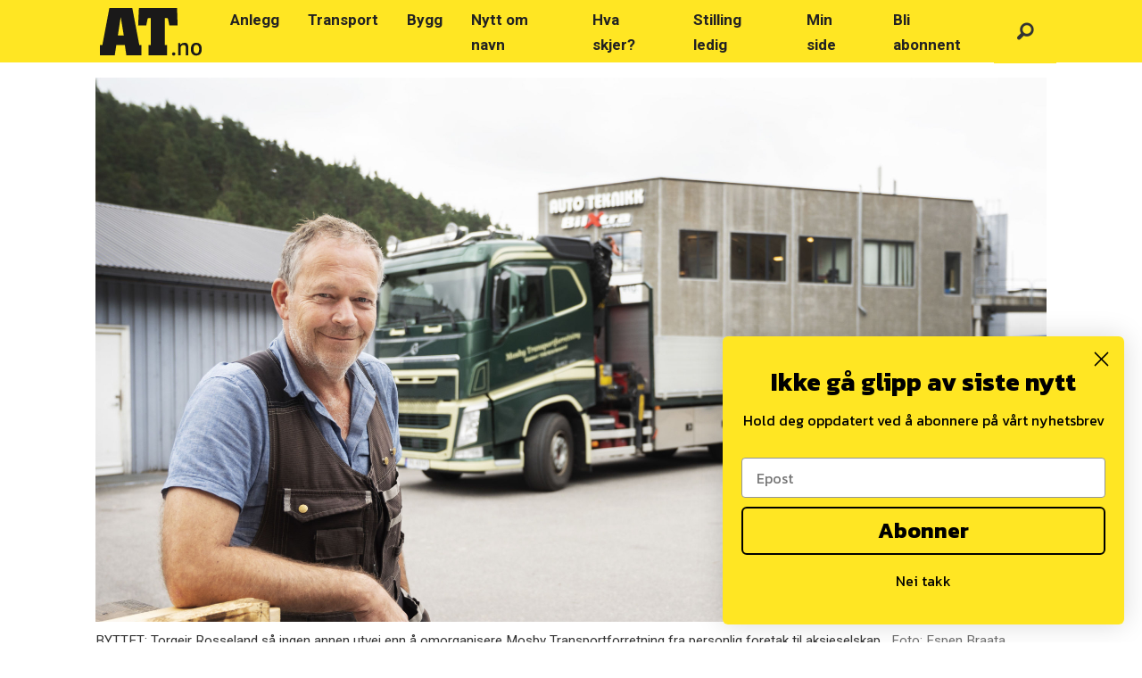

--- FILE ---
content_type: text/html; charset=UTF-8
request_url: https://www.at.no/transport/495019
body_size: 30022
content:
<!DOCTYPE html>
<html lang="nb-NO" dir="ltr" class="resp_fonts">

    <head>
                
                <script type="module">
                    import { ClientAPI } from '/view-resources/baseview/public/common/ClientAPI/index.js?v=1763024164-L4';
                    window.labClientAPI = new ClientAPI({
                        pageData: {
                            url: 'https://www.at.no/transport/495019',
                            pageType: 'article',
                            pageId: '495019',
                            section: 'transport',
                            title: 'Måtte starte AS for å levere',
                            seotitle: 'Måtte starte AS for å levere',
                            sometitle: 'Måtte starte AS for å levere',
                            description: 'KRISTIANSAND (AT.no): Mosby Transportforretning har holdt det gående siden 1948 og har i dag 13 biler i drift. Selskapet omsetter for 20-25 millioner kroner og har ikke gjeld. Det er ikke godt nok for AF Gruppen.',
                            seodescription: 'KRISTIANSAND (AT.no): Mosby Transportforretning har holdt det gående siden 1948 og har i dag 13 biler i drift. Selskapet omsetter for 20-25 millioner kroner og har ikke gjeld. Det er ikke godt nok for AF Gruppen.',
                            somedescription: 'KRISTIANSAND (AT.no): Mosby Transportforretning har holdt det gående siden 1948 og har i dag 13 biler i drift. Selskapet omsetter for 20-25 millioner kroner og har ikke gjeld. Det er ikke godt nok for AF Gruppen.',
                            device: 'desktop',
                            cmsVersion: '4.2.13',
                            contentLanguage: 'nb-NO',
                            published: '2020-10-02T08:31:08.000Z',
                            tags: ["anleggsområde", "rør", "nye veier", "mosby transportforretning", "e39 kristiansand-mandal", "veibygging", "brødrene dahl as", "transport", "af anlegg", "varelevering"],
                            bylines: ["Espen Braata"],
                            site: {
                                domain: 'https://www.at.no',
                                id: '2',
                                alias: 'bjorgu_at'
                            }
                            // Todo: Add paywall info ...
                        },
                        debug: false
                    });
                </script>

                <title>Måtte starte AS for å levere</title>
                <meta name="title" content="Måtte starte AS for å levere">
                <meta name="description" content="KRISTIANSAND (AT.no): Mosby Transportforretning har holdt det gående siden 1948 og har i dag 13 biler i drift. Selskapet omsetter for 20-25 millioner kroner og har ikke gjeld. Det er ikke godt nok for AF Gruppen.">
                <meta http-equiv="Content-Type" content="text/html; charset=utf-8">
                <link rel="canonical" href="https://www.at.no/transport/495019">
                <meta name="viewport" content="width=device-width, initial-scale=1">
                
                <meta property="og:type" content="article">
                <meta property="og:title" content="Måtte starte AS for å levere">
                <meta property="og:description" content="KRISTIANSAND (AT.no): Mosby Transportforretning har holdt det gående siden 1948 og har i dag 13 biler i drift. Selskapet omsetter for 20-25 millioner kroner og har ikke gjeld. Det er ikke godt nok for AF Gruppen.">
                <meta property="article:published_time" content="2020-10-02T08:31:08.000Z">
                <meta property="article:modified_time" content="2020-10-07T07:47:58.000Z">
                <meta property="article:author" content="Espen Braata">
                <meta property="article:tag" content="anleggsområde">
                <meta property="article:tag" content="rør">
                <meta property="article:tag" content="nye veier">
                <meta property="article:tag" content="mosby transportforretning">
                <meta property="article:tag" content="e39 kristiansand-mandal">
                <meta property="article:tag" content="veibygging">
                <meta property="article:tag" content="brødrene dahl as">
                <meta property="article:tag" content="transport">
                <meta property="article:tag" content="af anlegg">
                <meta property="article:tag" content="varelevering">
                <meta property="og:image" content="https://image.at.no/495028.jpg?imageId=495028&x=0&y=20.529801324503&cropw=100&croph=47.682119205298&panox=0&panoy=20.529801324503&panow=100&panoh=47.682119205298&width=1200&height=683">
                <meta property="og:image:width" content="1200">
                <meta property="og:image:height" content="684">
                <meta name="twitter:card" content="summary_large_image">
                
                <meta name="twitter:title" content="Måtte starte AS for å levere">
                <meta name="twitter:description" content="KRISTIANSAND (AT.no): Mosby Transportforretning har holdt det gående siden 1948 og har i dag 13 biler i drift. Selskapet omsetter for 20-25 millioner kroner og har ikke gjeld. Det er ikke godt nok for AF Gruppen.">
                <meta name="twitter:image" content="https://image.at.no/495028.jpg?imageId=495028&x=0&y=20.529801324503&cropw=100&croph=47.682119205298&panox=0&panoy=20.529801324503&panow=100&panoh=47.682119205298&width=1200&height=683">
                <link rel="alternate" type="application/json+oembed" href="https://www.at.no/transport/495019?lab_viewport=oembed">

                
                
                
                
                <meta property="og:url" content="https://www.at.no/transport/495019">
                        <link type="image/svg+xml" rel="icon" href="/view-resources/dachser2/public/bjorgu_at/favicon.svg">
                        <link type="image/png" rel="icon" sizes="32x32" href="/view-resources/dachser2/public/bjorgu_at/favicon-32x32.png">
                        <link type="image/png" rel="icon" sizes="96x96" href="/view-resources/dachser2/public/bjorgu_at/favicon-96x96.png">
                        <link type="image/png" rel="apple-touch-icon" sizes="120x120" href="/view-resources/dachser2/public/bjorgu_at/favicon-120x120.png">
                        <link type="image/png" rel="apple-touch-icon" sizes="180x180" href="/view-resources/dachser2/public/bjorgu_at/favicon-180x180.png">
                <link rel="stylesheet" href="/view-resources/view/css/grid.css?v=1763024164-L4">
                <link rel="stylesheet" href="/view-resources/view/css/main.css?v=1763024164-L4">
                <link rel="stylesheet" href="/view-resources/view/css/colors.css?v=1763024164-L4">
                <link rel="stylesheet" href="/view-resources/view/css/print.css?v=1763024164-L4" media="print">
                <link rel="stylesheet" href="/view-resources/view/css/foundation-icons/foundation-icons.css?v=1763024164-L4">
                <link rel="stylesheet" href="/view-resources/view/css/site/bjorgu_at.css?v=1763024164-L4">
                <style data-key="background_colors">
                    .bg-secondary-light {background-color: rgba(103,178,254,1);}.bg-secondary {background-color: rgba(1,127,254,1);color: #fff;}.bg-secondary-dark {background-color: rgba(1,89,178,1);color: #fff;}.bg-tertiary-light {background-color: rgba(133,127,118,1);}.bg-tertiary {background-color: rgba(51,41,26,1);color: #fff;}.bg-tertiary-dark {background-color: rgba(36,29,18,1);color: #fff;}.bg-black {background-color: rgba(72,117,31,1);color: #fff;}.bg-primary {background-color: rgba(255,230,0,1);}.bg-quaternary {background-color: rgba(239,6,6,1);color: #fff;}.bg-quinary {background-color: rgba(208, 200, 200, 1);}.bg-quinary-light {background-color: rgba(227,222,222,1);}.bg-quinary-dark {background-color: rgba(146,140,140,1);}.bg-quaternary-light {background-color: rgba(245,106,106,1);}.bg-quaternary-dark {background-color: rgba(167,4,4,1);color: #fff;}.bg-black-light {background-color: rgba(145,172,121,1);}.bg-black-dark {background-color: rgba(50,82,22,1);color: #fff;}.bg-senary {background-color: rgba(255,230,0,1);}.bg-senary-light {background-color: rgba(255,252,147,1);}.bg-senary-dark {background-color: rgba(144,130,19,1);color: #fff;}@media (max-width: 1023px) { .color_mobile_bg-secondary-light {background-color: rgba(103,178,254,1);}}@media (max-width: 1023px) { .color_mobile_bg-secondary {background-color: rgba(1,127,254,1);color: #fff;}}@media (max-width: 1023px) { .color_mobile_bg-secondary-dark {background-color: rgba(1,89,178,1);color: #fff;}}@media (max-width: 1023px) { .color_mobile_bg-tertiary-light {background-color: rgba(133,127,118,1);}}@media (max-width: 1023px) { .color_mobile_bg-tertiary {background-color: rgba(51,41,26,1);color: #fff;}}@media (max-width: 1023px) { .color_mobile_bg-tertiary-dark {background-color: rgba(36,29,18,1);color: #fff;}}@media (max-width: 1023px) { .color_mobile_bg-black {background-color: rgba(72,117,31,1);color: #fff;}}@media (max-width: 1023px) { .color_mobile_bg-primary {background-color: rgba(255,230,0,1);}}@media (max-width: 1023px) { .color_mobile_bg-quaternary {background-color: rgba(239,6,6,1);color: #fff;}}@media (max-width: 1023px) { .color_mobile_bg-quinary {background-color: rgba(208, 200, 200, 1);}}@media (max-width: 1023px) { .color_mobile_bg-quinary-light {background-color: rgba(227,222,222,1);}}@media (max-width: 1023px) { .color_mobile_bg-quinary-dark {background-color: rgba(146,140,140,1);}}@media (max-width: 1023px) { .color_mobile_bg-quaternary-light {background-color: rgba(245,106,106,1);}}@media (max-width: 1023px) { .color_mobile_bg-quaternary-dark {background-color: rgba(167,4,4,1);color: #fff;}}@media (max-width: 1023px) { .color_mobile_bg-black-light {background-color: rgba(145,172,121,1);}}@media (max-width: 1023px) { .color_mobile_bg-black-dark {background-color: rgba(50,82,22,1);color: #fff;}}@media (max-width: 1023px) { .color_mobile_bg-senary {background-color: rgba(255,230,0,1);}}@media (max-width: 1023px) { .color_mobile_bg-senary-light {background-color: rgba(255,252,147,1);}}@media (max-width: 1023px) { .color_mobile_bg-senary-dark {background-color: rgba(144,130,19,1);color: #fff;}}
                </style>
                <style data-key="background_colors_opacity">
                    .bg-secondary-light.op-bg_20 {background-color: rgba(103, 178, 254, 0.2);}.bg-secondary-light.op-bg_40 {background-color: rgba(103, 178, 254, 0.4);}.bg-secondary-light.op-bg_60 {background-color: rgba(103, 178, 254, 0.6);}.bg-secondary-light.op-bg_80 {background-color: rgba(103, 178, 254, 0.8);}.bg-secondary.op-bg_20 {background-color: rgba(1, 127, 254, 0.2);color: #fff;}.bg-secondary.op-bg_40 {background-color: rgba(1, 127, 254, 0.4);color: #fff;}.bg-secondary.op-bg_60 {background-color: rgba(1, 127, 254, 0.6);color: #fff;}.bg-secondary.op-bg_80 {background-color: rgba(1, 127, 254, 0.8);color: #fff;}.bg-secondary-dark.op-bg_20 {background-color: rgba(1, 89, 178, 0.2);color: #fff;}.bg-secondary-dark.op-bg_40 {background-color: rgba(1, 89, 178, 0.4);color: #fff;}.bg-secondary-dark.op-bg_60 {background-color: rgba(1, 89, 178, 0.6);color: #fff;}.bg-secondary-dark.op-bg_80 {background-color: rgba(1, 89, 178, 0.8);color: #fff;}.bg-tertiary-light.op-bg_20 {background-color: rgba(133, 127, 118, 0.2);}.bg-tertiary-light.op-bg_40 {background-color: rgba(133, 127, 118, 0.4);}.bg-tertiary-light.op-bg_60 {background-color: rgba(133, 127, 118, 0.6);}.bg-tertiary-light.op-bg_80 {background-color: rgba(133, 127, 118, 0.8);}.bg-tertiary.op-bg_20 {background-color: rgba(51, 41, 26, 0.2);color: #fff;}.bg-tertiary.op-bg_40 {background-color: rgba(51, 41, 26, 0.4);color: #fff;}.bg-tertiary.op-bg_60 {background-color: rgba(51, 41, 26, 0.6);color: #fff;}.bg-tertiary.op-bg_80 {background-color: rgba(51, 41, 26, 0.8);color: #fff;}.bg-tertiary-dark.op-bg_20 {background-color: rgba(36, 29, 18, 0.2);color: #fff;}.bg-tertiary-dark.op-bg_40 {background-color: rgba(36, 29, 18, 0.4);color: #fff;}.bg-tertiary-dark.op-bg_60 {background-color: rgba(36, 29, 18, 0.6);color: #fff;}.bg-tertiary-dark.op-bg_80 {background-color: rgba(36, 29, 18, 0.8);color: #fff;}.bg-black.op-bg_20 {background-color: rgba(72, 117, 31, 0.2);color: #fff;}.bg-black.op-bg_40 {background-color: rgba(72, 117, 31, 0.4);color: #fff;}.bg-black.op-bg_60 {background-color: rgba(72, 117, 31, 0.6);color: #fff;}.bg-black.op-bg_80 {background-color: rgba(72, 117, 31, 0.8);color: #fff;}.bg-primary.op-bg_20 {background-color: rgba(255, 230, 0, 0.2);}.bg-primary.op-bg_40 {background-color: rgba(255, 230, 0, 0.4);}.bg-primary.op-bg_60 {background-color: rgba(255, 230, 0, 0.6);}.bg-primary.op-bg_80 {background-color: rgba(255, 230, 0, 0.8);}.bg-quaternary.op-bg_20 {background-color: rgba(239, 6, 6, 0.2);color: #fff;}.bg-quaternary.op-bg_40 {background-color: rgba(239, 6, 6, 0.4);color: #fff;}.bg-quaternary.op-bg_60 {background-color: rgba(239, 6, 6, 0.6);color: #fff;}.bg-quaternary.op-bg_80 {background-color: rgba(239, 6, 6, 0.8);color: #fff;}.bg-quinary.op-bg_20 {background-color: rgba(208, 200, 200, 0.2);}.bg-quinary.op-bg_40 {background-color: rgba(208, 200, 200, 0.4);}.bg-quinary.op-bg_60 {background-color: rgba(208, 200, 200, 0.6);}.bg-quinary.op-bg_80 {background-color: rgba(208, 200, 200, 0.8);}.bg-quinary-light.op-bg_20 {background-color: rgba(227, 222, 222, 0.2);}.bg-quinary-light.op-bg_40 {background-color: rgba(227, 222, 222, 0.4);}.bg-quinary-light.op-bg_60 {background-color: rgba(227, 222, 222, 0.6);}.bg-quinary-light.op-bg_80 {background-color: rgba(227, 222, 222, 0.8);}.bg-quinary-dark.op-bg_20 {background-color: rgba(146, 140, 140, 0.2);}.bg-quinary-dark.op-bg_40 {background-color: rgba(146, 140, 140, 0.4);}.bg-quinary-dark.op-bg_60 {background-color: rgba(146, 140, 140, 0.6);}.bg-quinary-dark.op-bg_80 {background-color: rgba(146, 140, 140, 0.8);}.bg-quaternary-light.op-bg_20 {background-color: rgba(245, 106, 106, 0.2);}.bg-quaternary-light.op-bg_40 {background-color: rgba(245, 106, 106, 0.4);}.bg-quaternary-light.op-bg_60 {background-color: rgba(245, 106, 106, 0.6);}.bg-quaternary-light.op-bg_80 {background-color: rgba(245, 106, 106, 0.8);}.bg-quaternary-dark.op-bg_20 {background-color: rgba(167, 4, 4, 0.2);color: #fff;}.bg-quaternary-dark.op-bg_40 {background-color: rgba(167, 4, 4, 0.4);color: #fff;}.bg-quaternary-dark.op-bg_60 {background-color: rgba(167, 4, 4, 0.6);color: #fff;}.bg-quaternary-dark.op-bg_80 {background-color: rgba(167, 4, 4, 0.8);color: #fff;}.bg-black-light.op-bg_20 {background-color: rgba(145, 172, 121, 0.2);}.bg-black-light.op-bg_40 {background-color: rgba(145, 172, 121, 0.4);}.bg-black-light.op-bg_60 {background-color: rgba(145, 172, 121, 0.6);}.bg-black-light.op-bg_80 {background-color: rgba(145, 172, 121, 0.8);}.bg-black-dark.op-bg_20 {background-color: rgba(50, 82, 22, 0.2);color: #fff;}.bg-black-dark.op-bg_40 {background-color: rgba(50, 82, 22, 0.4);color: #fff;}.bg-black-dark.op-bg_60 {background-color: rgba(50, 82, 22, 0.6);color: #fff;}.bg-black-dark.op-bg_80 {background-color: rgba(50, 82, 22, 0.8);color: #fff;}.bg-senary.op-bg_20 {background-color: rgba(255, 230, 0, 0.2);}.bg-senary.op-bg_40 {background-color: rgba(255, 230, 0, 0.4);}.bg-senary.op-bg_60 {background-color: rgba(255, 230, 0, 0.6);}.bg-senary.op-bg_80 {background-color: rgba(255, 230, 0, 0.8);}.bg-senary-light.op-bg_20 {background-color: rgba(255, 252, 147, 0.2);}.bg-senary-light.op-bg_40 {background-color: rgba(255, 252, 147, 0.4);}.bg-senary-light.op-bg_60 {background-color: rgba(255, 252, 147, 0.6);}.bg-senary-light.op-bg_80 {background-color: rgba(255, 252, 147, 0.8);}.bg-senary-dark.op-bg_20 {background-color: rgba(144, 130, 19, 0.2);color: #fff;}.bg-senary-dark.op-bg_40 {background-color: rgba(144, 130, 19, 0.4);color: #fff;}.bg-senary-dark.op-bg_60 {background-color: rgba(144, 130, 19, 0.6);color: #fff;}.bg-senary-dark.op-bg_80 {background-color: rgba(144, 130, 19, 0.8);color: #fff;}@media (max-width: 1023px) { .color_mobile_bg-secondary-light.op-bg_20 {background-color: rgba(103, 178, 254, 0.2);}}@media (max-width: 1023px) { .color_mobile_bg-secondary-light.op-bg_40 {background-color: rgba(103, 178, 254, 0.4);}}@media (max-width: 1023px) { .color_mobile_bg-secondary-light.op-bg_60 {background-color: rgba(103, 178, 254, 0.6);}}@media (max-width: 1023px) { .color_mobile_bg-secondary-light.op-bg_80 {background-color: rgba(103, 178, 254, 0.8);}}@media (max-width: 1023px) { .color_mobile_bg-secondary.op-bg_20 {background-color: rgba(1, 127, 254, 0.2);color: #fff;}}@media (max-width: 1023px) { .color_mobile_bg-secondary.op-bg_40 {background-color: rgba(1, 127, 254, 0.4);color: #fff;}}@media (max-width: 1023px) { .color_mobile_bg-secondary.op-bg_60 {background-color: rgba(1, 127, 254, 0.6);color: #fff;}}@media (max-width: 1023px) { .color_mobile_bg-secondary.op-bg_80 {background-color: rgba(1, 127, 254, 0.8);color: #fff;}}@media (max-width: 1023px) { .color_mobile_bg-secondary-dark.op-bg_20 {background-color: rgba(1, 89, 178, 0.2);color: #fff;}}@media (max-width: 1023px) { .color_mobile_bg-secondary-dark.op-bg_40 {background-color: rgba(1, 89, 178, 0.4);color: #fff;}}@media (max-width: 1023px) { .color_mobile_bg-secondary-dark.op-bg_60 {background-color: rgba(1, 89, 178, 0.6);color: #fff;}}@media (max-width: 1023px) { .color_mobile_bg-secondary-dark.op-bg_80 {background-color: rgba(1, 89, 178, 0.8);color: #fff;}}@media (max-width: 1023px) { .color_mobile_bg-tertiary-light.op-bg_20 {background-color: rgba(133, 127, 118, 0.2);}}@media (max-width: 1023px) { .color_mobile_bg-tertiary-light.op-bg_40 {background-color: rgba(133, 127, 118, 0.4);}}@media (max-width: 1023px) { .color_mobile_bg-tertiary-light.op-bg_60 {background-color: rgba(133, 127, 118, 0.6);}}@media (max-width: 1023px) { .color_mobile_bg-tertiary-light.op-bg_80 {background-color: rgba(133, 127, 118, 0.8);}}@media (max-width: 1023px) { .color_mobile_bg-tertiary.op-bg_20 {background-color: rgba(51, 41, 26, 0.2);color: #fff;}}@media (max-width: 1023px) { .color_mobile_bg-tertiary.op-bg_40 {background-color: rgba(51, 41, 26, 0.4);color: #fff;}}@media (max-width: 1023px) { .color_mobile_bg-tertiary.op-bg_60 {background-color: rgba(51, 41, 26, 0.6);color: #fff;}}@media (max-width: 1023px) { .color_mobile_bg-tertiary.op-bg_80 {background-color: rgba(51, 41, 26, 0.8);color: #fff;}}@media (max-width: 1023px) { .color_mobile_bg-tertiary-dark.op-bg_20 {background-color: rgba(36, 29, 18, 0.2);color: #fff;}}@media (max-width: 1023px) { .color_mobile_bg-tertiary-dark.op-bg_40 {background-color: rgba(36, 29, 18, 0.4);color: #fff;}}@media (max-width: 1023px) { .color_mobile_bg-tertiary-dark.op-bg_60 {background-color: rgba(36, 29, 18, 0.6);color: #fff;}}@media (max-width: 1023px) { .color_mobile_bg-tertiary-dark.op-bg_80 {background-color: rgba(36, 29, 18, 0.8);color: #fff;}}@media (max-width: 1023px) { .color_mobile_bg-black.op-bg_20 {background-color: rgba(72, 117, 31, 0.2);color: #fff;}}@media (max-width: 1023px) { .color_mobile_bg-black.op-bg_40 {background-color: rgba(72, 117, 31, 0.4);color: #fff;}}@media (max-width: 1023px) { .color_mobile_bg-black.op-bg_60 {background-color: rgba(72, 117, 31, 0.6);color: #fff;}}@media (max-width: 1023px) { .color_mobile_bg-black.op-bg_80 {background-color: rgba(72, 117, 31, 0.8);color: #fff;}}@media (max-width: 1023px) { .color_mobile_bg-primary.op-bg_20 {background-color: rgba(255, 230, 0, 0.2);}}@media (max-width: 1023px) { .color_mobile_bg-primary.op-bg_40 {background-color: rgba(255, 230, 0, 0.4);}}@media (max-width: 1023px) { .color_mobile_bg-primary.op-bg_60 {background-color: rgba(255, 230, 0, 0.6);}}@media (max-width: 1023px) { .color_mobile_bg-primary.op-bg_80 {background-color: rgba(255, 230, 0, 0.8);}}@media (max-width: 1023px) { .color_mobile_bg-quaternary.op-bg_20 {background-color: rgba(239, 6, 6, 0.2);color: #fff;}}@media (max-width: 1023px) { .color_mobile_bg-quaternary.op-bg_40 {background-color: rgba(239, 6, 6, 0.4);color: #fff;}}@media (max-width: 1023px) { .color_mobile_bg-quaternary.op-bg_60 {background-color: rgba(239, 6, 6, 0.6);color: #fff;}}@media (max-width: 1023px) { .color_mobile_bg-quaternary.op-bg_80 {background-color: rgba(239, 6, 6, 0.8);color: #fff;}}@media (max-width: 1023px) { .color_mobile_bg-quinary.op-bg_20 {background-color: rgba(208, 200, 200, 0.2);}}@media (max-width: 1023px) { .color_mobile_bg-quinary.op-bg_40 {background-color: rgba(208, 200, 200, 0.4);}}@media (max-width: 1023px) { .color_mobile_bg-quinary.op-bg_60 {background-color: rgba(208, 200, 200, 0.6);}}@media (max-width: 1023px) { .color_mobile_bg-quinary.op-bg_80 {background-color: rgba(208, 200, 200, 0.8);}}@media (max-width: 1023px) { .color_mobile_bg-quinary-light.op-bg_20 {background-color: rgba(227, 222, 222, 0.2);}}@media (max-width: 1023px) { .color_mobile_bg-quinary-light.op-bg_40 {background-color: rgba(227, 222, 222, 0.4);}}@media (max-width: 1023px) { .color_mobile_bg-quinary-light.op-bg_60 {background-color: rgba(227, 222, 222, 0.6);}}@media (max-width: 1023px) { .color_mobile_bg-quinary-light.op-bg_80 {background-color: rgba(227, 222, 222, 0.8);}}@media (max-width: 1023px) { .color_mobile_bg-quinary-dark.op-bg_20 {background-color: rgba(146, 140, 140, 0.2);}}@media (max-width: 1023px) { .color_mobile_bg-quinary-dark.op-bg_40 {background-color: rgba(146, 140, 140, 0.4);}}@media (max-width: 1023px) { .color_mobile_bg-quinary-dark.op-bg_60 {background-color: rgba(146, 140, 140, 0.6);}}@media (max-width: 1023px) { .color_mobile_bg-quinary-dark.op-bg_80 {background-color: rgba(146, 140, 140, 0.8);}}@media (max-width: 1023px) { .color_mobile_bg-quaternary-light.op-bg_20 {background-color: rgba(245, 106, 106, 0.2);}}@media (max-width: 1023px) { .color_mobile_bg-quaternary-light.op-bg_40 {background-color: rgba(245, 106, 106, 0.4);}}@media (max-width: 1023px) { .color_mobile_bg-quaternary-light.op-bg_60 {background-color: rgba(245, 106, 106, 0.6);}}@media (max-width: 1023px) { .color_mobile_bg-quaternary-light.op-bg_80 {background-color: rgba(245, 106, 106, 0.8);}}@media (max-width: 1023px) { .color_mobile_bg-quaternary-dark.op-bg_20 {background-color: rgba(167, 4, 4, 0.2);color: #fff;}}@media (max-width: 1023px) { .color_mobile_bg-quaternary-dark.op-bg_40 {background-color: rgba(167, 4, 4, 0.4);color: #fff;}}@media (max-width: 1023px) { .color_mobile_bg-quaternary-dark.op-bg_60 {background-color: rgba(167, 4, 4, 0.6);color: #fff;}}@media (max-width: 1023px) { .color_mobile_bg-quaternary-dark.op-bg_80 {background-color: rgba(167, 4, 4, 0.8);color: #fff;}}@media (max-width: 1023px) { .color_mobile_bg-black-light.op-bg_20 {background-color: rgba(145, 172, 121, 0.2);}}@media (max-width: 1023px) { .color_mobile_bg-black-light.op-bg_40 {background-color: rgba(145, 172, 121, 0.4);}}@media (max-width: 1023px) { .color_mobile_bg-black-light.op-bg_60 {background-color: rgba(145, 172, 121, 0.6);}}@media (max-width: 1023px) { .color_mobile_bg-black-light.op-bg_80 {background-color: rgba(145, 172, 121, 0.8);}}@media (max-width: 1023px) { .color_mobile_bg-black-dark.op-bg_20 {background-color: rgba(50, 82, 22, 0.2);color: #fff;}}@media (max-width: 1023px) { .color_mobile_bg-black-dark.op-bg_40 {background-color: rgba(50, 82, 22, 0.4);color: #fff;}}@media (max-width: 1023px) { .color_mobile_bg-black-dark.op-bg_60 {background-color: rgba(50, 82, 22, 0.6);color: #fff;}}@media (max-width: 1023px) { .color_mobile_bg-black-dark.op-bg_80 {background-color: rgba(50, 82, 22, 0.8);color: #fff;}}@media (max-width: 1023px) { .color_mobile_bg-senary.op-bg_20 {background-color: rgba(255, 230, 0, 0.2);}}@media (max-width: 1023px) { .color_mobile_bg-senary.op-bg_40 {background-color: rgba(255, 230, 0, 0.4);}}@media (max-width: 1023px) { .color_mobile_bg-senary.op-bg_60 {background-color: rgba(255, 230, 0, 0.6);}}@media (max-width: 1023px) { .color_mobile_bg-senary.op-bg_80 {background-color: rgba(255, 230, 0, 0.8);}}@media (max-width: 1023px) { .color_mobile_bg-senary-light.op-bg_20 {background-color: rgba(255, 252, 147, 0.2);}}@media (max-width: 1023px) { .color_mobile_bg-senary-light.op-bg_40 {background-color: rgba(255, 252, 147, 0.4);}}@media (max-width: 1023px) { .color_mobile_bg-senary-light.op-bg_60 {background-color: rgba(255, 252, 147, 0.6);}}@media (max-width: 1023px) { .color_mobile_bg-senary-light.op-bg_80 {background-color: rgba(255, 252, 147, 0.8);}}@media (max-width: 1023px) { .color_mobile_bg-senary-dark.op-bg_20 {background-color: rgba(144, 130, 19, 0.2);color: #fff;}}@media (max-width: 1023px) { .color_mobile_bg-senary-dark.op-bg_40 {background-color: rgba(144, 130, 19, 0.4);color: #fff;}}@media (max-width: 1023px) { .color_mobile_bg-senary-dark.op-bg_60 {background-color: rgba(144, 130, 19, 0.6);color: #fff;}}@media (max-width: 1023px) { .color_mobile_bg-senary-dark.op-bg_80 {background-color: rgba(144, 130, 19, 0.8);color: #fff;}}
                </style>
                <style data-key="border_colors">
                    .border-bg-secondary-light {border-color: rgba(103,178,254,1) !important;}.border-bg-secondary {border-color: rgba(1,127,254,1) !important;}.border-bg-secondary-dark {border-color: rgba(1,89,178,1) !important;}.border-bg-tertiary-light {border-color: rgba(133,127,118,1) !important;}.border-bg-tertiary {border-color: rgba(51,41,26,1) !important;}.border-bg-tertiary-dark {border-color: rgba(36,29,18,1) !important;}.border-bg-black {border-color: rgba(72,117,31,1) !important;}.border-bg-primary {border-color: rgba(255,230,0,1) !important;}.border-bg-quaternary {border-color: rgba(239,6,6,1) !important;}.border-bg-quinary {border-color: rgba(208, 200, 200, 1) !important;}.border-bg-quinary-light {border-color: rgba(227,222,222,1) !important;}.border-bg-quinary-dark {border-color: rgba(146,140,140,1) !important;}.border-bg-quaternary-light {border-color: rgba(245,106,106,1) !important;}.border-bg-quaternary-dark {border-color: rgba(167,4,4,1) !important;}.border-bg-black-light {border-color: rgba(145,172,121,1) !important;}.border-bg-black-dark {border-color: rgba(50,82,22,1) !important;}.border-bg-senary {border-color: rgba(255,230,0,1) !important;}.border-bg-senary-light {border-color: rgba(255,252,147,1) !important;}.border-bg-senary-dark {border-color: rgba(144,130,19,1) !important;}@media (max-width: 1023px) { .mobile_border-bg-secondary-light {border-color: rgba(103,178,254,1) !important;}}@media (max-width: 1023px) { .mobile_border-bg-secondary {border-color: rgba(1,127,254,1) !important;}}@media (max-width: 1023px) { .mobile_border-bg-secondary-dark {border-color: rgba(1,89,178,1) !important;}}@media (max-width: 1023px) { .mobile_border-bg-tertiary-light {border-color: rgba(133,127,118,1) !important;}}@media (max-width: 1023px) { .mobile_border-bg-tertiary {border-color: rgba(51,41,26,1) !important;}}@media (max-width: 1023px) { .mobile_border-bg-tertiary-dark {border-color: rgba(36,29,18,1) !important;}}@media (max-width: 1023px) { .mobile_border-bg-black {border-color: rgba(72,117,31,1) !important;}}@media (max-width: 1023px) { .mobile_border-bg-primary {border-color: rgba(255,230,0,1) !important;}}@media (max-width: 1023px) { .mobile_border-bg-quaternary {border-color: rgba(239,6,6,1) !important;}}@media (max-width: 1023px) { .mobile_border-bg-quinary {border-color: rgba(208, 200, 200, 1) !important;}}@media (max-width: 1023px) { .mobile_border-bg-quinary-light {border-color: rgba(227,222,222,1) !important;}}@media (max-width: 1023px) { .mobile_border-bg-quinary-dark {border-color: rgba(146,140,140,1) !important;}}@media (max-width: 1023px) { .mobile_border-bg-quaternary-light {border-color: rgba(245,106,106,1) !important;}}@media (max-width: 1023px) { .mobile_border-bg-quaternary-dark {border-color: rgba(167,4,4,1) !important;}}@media (max-width: 1023px) { .mobile_border-bg-black-light {border-color: rgba(145,172,121,1) !important;}}@media (max-width: 1023px) { .mobile_border-bg-black-dark {border-color: rgba(50,82,22,1) !important;}}@media (max-width: 1023px) { .mobile_border-bg-senary {border-color: rgba(255,230,0,1) !important;}}@media (max-width: 1023px) { .mobile_border-bg-senary-light {border-color: rgba(255,252,147,1) !important;}}@media (max-width: 1023px) { .mobile_border-bg-senary-dark {border-color: rgba(144,130,19,1) !important;}}
                </style>
                <style data-key="font_colors">
                    .black {color: rgb(0, 0, 0) !important;}.white {color: rgb(255, 255, 255) !important;}.primary {color: rgba(255,230,0,1) !important;}.secondary {color: rgba(1,127,254,1) !important;}.tertiary {color: rgba(51,41,26,1) !important;}.quaternary {color: rgba(239,6,6,1) !important;}.quaternary-light {color: rgba(245,106,106,1) !important;}.quaternary-dark {color: rgba(167,4,4,1) !important;}.tertiary-light {color: rgba(133,127,118,1) !important;}.tertiary-dark {color: rgba(36,29,18,1) !important;}.secondary-light {color: rgba(103,178,254,1) !important;}.secondary-dark {color: rgba(1,89,178,1) !important;}.quinary {color: rgba(208,200,200,1) !important;}.senary {color: rgba(0,0,0,1) !important;}@media (max-width: 1023px) { .color_mobile_black {color: rgb(0, 0, 0) !important;}}@media (max-width: 1023px) { .color_mobile_white {color: rgb(255, 255, 255) !important;}}@media (max-width: 1023px) { .color_mobile_primary {color: rgba(255,230,0,1) !important;}}@media (max-width: 1023px) { .color_mobile_secondary {color: rgba(1,127,254,1) !important;}}@media (max-width: 1023px) { .color_mobile_tertiary {color: rgba(51,41,26,1) !important;}}@media (max-width: 1023px) { .color_mobile_quaternary {color: rgba(239,6,6,1) !important;}}@media (max-width: 1023px) { .color_mobile_quaternary-light {color: rgba(245,106,106,1) !important;}}@media (max-width: 1023px) { .color_mobile_quaternary-dark {color: rgba(167,4,4,1) !important;}}@media (max-width: 1023px) { .color_mobile_tertiary-light {color: rgba(133,127,118,1) !important;}}@media (max-width: 1023px) { .color_mobile_tertiary-dark {color: rgba(36,29,18,1) !important;}}@media (max-width: 1023px) { .color_mobile_secondary-light {color: rgba(103,178,254,1) !important;}}@media (max-width: 1023px) { .color_mobile_secondary-dark {color: rgba(1,89,178,1) !important;}}@media (max-width: 1023px) { .color_mobile_quinary {color: rgba(208,200,200,1) !important;}}@media (max-width: 1023px) { .color_mobile_senary {color: rgba(0,0,0,1) !important;}}
                </style>
                <style data-key="image_gradient">
                    .image-gradient-bg-secondary-light .img:after {background-image: linear-gradient(to bottom, transparent 50%, rgba(103,178,254,1));content: "";position: absolute;top: 0;left: 0;right: 0;bottom: 0;pointer-events: none;}.image-gradient-bg-secondary .img:after {background-image: linear-gradient(to bottom, transparent 50%, rgba(1,127,254,1));content: "";position: absolute;top: 0;left: 0;right: 0;bottom: 0;pointer-events: none;}.image-gradient-bg-secondary-dark .img:after {background-image: linear-gradient(to bottom, transparent 50%, rgba(1,89,178,1));content: "";position: absolute;top: 0;left: 0;right: 0;bottom: 0;pointer-events: none;}.image-gradient-bg-tertiary-light .img:after {background-image: linear-gradient(to bottom, transparent 50%, rgba(133,127,118,1));content: "";position: absolute;top: 0;left: 0;right: 0;bottom: 0;pointer-events: none;}.image-gradient-bg-tertiary .img:after {background-image: linear-gradient(to bottom, transparent 50%, rgba(51,41,26,1));content: "";position: absolute;top: 0;left: 0;right: 0;bottom: 0;pointer-events: none;}.image-gradient-bg-tertiary-dark .img:after {background-image: linear-gradient(to bottom, transparent 50%, rgba(36,29,18,1));content: "";position: absolute;top: 0;left: 0;right: 0;bottom: 0;pointer-events: none;}.image-gradient-bg-black .img:after {background-image: linear-gradient(to bottom, transparent 50%, rgba(72,117,31,1));content: "";position: absolute;top: 0;left: 0;right: 0;bottom: 0;pointer-events: none;}.image-gradient-bg-primary .img:after {background-image: linear-gradient(to bottom, transparent 50%, rgba(255,230,0,1));content: "";position: absolute;top: 0;left: 0;right: 0;bottom: 0;pointer-events: none;}.image-gradient-bg-quaternary .img:after {background-image: linear-gradient(to bottom, transparent 50%, rgba(239,6,6,1));content: "";position: absolute;top: 0;left: 0;right: 0;bottom: 0;pointer-events: none;}.image-gradient-bg-quinary .img:after {background-image: linear-gradient(to bottom, transparent 50%, rgba(208, 200, 200, 1));content: "";position: absolute;top: 0;left: 0;right: 0;bottom: 0;pointer-events: none;}.image-gradient-bg-quinary-light .img:after {background-image: linear-gradient(to bottom, transparent 50%, rgba(227,222,222,1));content: "";position: absolute;top: 0;left: 0;right: 0;bottom: 0;pointer-events: none;}.image-gradient-bg-quinary-dark .img:after {background-image: linear-gradient(to bottom, transparent 50%, rgba(146,140,140,1));content: "";position: absolute;top: 0;left: 0;right: 0;bottom: 0;pointer-events: none;}.image-gradient-bg-quaternary-light .img:after {background-image: linear-gradient(to bottom, transparent 50%, rgba(245,106,106,1));content: "";position: absolute;top: 0;left: 0;right: 0;bottom: 0;pointer-events: none;}.image-gradient-bg-quaternary-dark .img:after {background-image: linear-gradient(to bottom, transparent 50%, rgba(167,4,4,1));content: "";position: absolute;top: 0;left: 0;right: 0;bottom: 0;pointer-events: none;}.image-gradient-bg-black-light .img:after {background-image: linear-gradient(to bottom, transparent 50%, rgba(145,172,121,1));content: "";position: absolute;top: 0;left: 0;right: 0;bottom: 0;pointer-events: none;}.image-gradient-bg-black-dark .img:after {background-image: linear-gradient(to bottom, transparent 50%, rgba(50,82,22,1));content: "";position: absolute;top: 0;left: 0;right: 0;bottom: 0;pointer-events: none;}.image-gradient-bg-senary .img:after {background-image: linear-gradient(to bottom, transparent 50%, rgba(255,230,0,1));content: "";position: absolute;top: 0;left: 0;right: 0;bottom: 0;pointer-events: none;}.image-gradient-bg-senary-light .img:after {background-image: linear-gradient(to bottom, transparent 50%, rgba(255,252,147,1));content: "";position: absolute;top: 0;left: 0;right: 0;bottom: 0;pointer-events: none;}.image-gradient-bg-senary-dark .img:after {background-image: linear-gradient(to bottom, transparent 50%, rgba(144,130,19,1));content: "";position: absolute;top: 0;left: 0;right: 0;bottom: 0;pointer-events: none;}@media (max-width: 1023px) { .color_mobile_image-gradient-bg-secondary-light .img:after {background-image: linear-gradient(to bottom, transparent 50%, rgba(103,178,254,1));content: "";position: absolute;top: 0;left: 0;right: 0;bottom: 0;pointer-events: none;}}@media (max-width: 1023px) { .color_mobile_image-gradient-bg-secondary .img:after {background-image: linear-gradient(to bottom, transparent 50%, rgba(1,127,254,1));content: "";position: absolute;top: 0;left: 0;right: 0;bottom: 0;pointer-events: none;}}@media (max-width: 1023px) { .color_mobile_image-gradient-bg-secondary-dark .img:after {background-image: linear-gradient(to bottom, transparent 50%, rgba(1,89,178,1));content: "";position: absolute;top: 0;left: 0;right: 0;bottom: 0;pointer-events: none;}}@media (max-width: 1023px) { .color_mobile_image-gradient-bg-tertiary-light .img:after {background-image: linear-gradient(to bottom, transparent 50%, rgba(133,127,118,1));content: "";position: absolute;top: 0;left: 0;right: 0;bottom: 0;pointer-events: none;}}@media (max-width: 1023px) { .color_mobile_image-gradient-bg-tertiary .img:after {background-image: linear-gradient(to bottom, transparent 50%, rgba(51,41,26,1));content: "";position: absolute;top: 0;left: 0;right: 0;bottom: 0;pointer-events: none;}}@media (max-width: 1023px) { .color_mobile_image-gradient-bg-tertiary-dark .img:after {background-image: linear-gradient(to bottom, transparent 50%, rgba(36,29,18,1));content: "";position: absolute;top: 0;left: 0;right: 0;bottom: 0;pointer-events: none;}}@media (max-width: 1023px) { .color_mobile_image-gradient-bg-black .img:after {background-image: linear-gradient(to bottom, transparent 50%, rgba(72,117,31,1));content: "";position: absolute;top: 0;left: 0;right: 0;bottom: 0;pointer-events: none;}}@media (max-width: 1023px) { .color_mobile_image-gradient-bg-primary .img:after {background-image: linear-gradient(to bottom, transparent 50%, rgba(255,230,0,1));content: "";position: absolute;top: 0;left: 0;right: 0;bottom: 0;pointer-events: none;}}@media (max-width: 1023px) { .color_mobile_image-gradient-bg-quaternary .img:after {background-image: linear-gradient(to bottom, transparent 50%, rgba(239,6,6,1));content: "";position: absolute;top: 0;left: 0;right: 0;bottom: 0;pointer-events: none;}}@media (max-width: 1023px) { .color_mobile_image-gradient-bg-quinary .img:after {background-image: linear-gradient(to bottom, transparent 50%, rgba(208, 200, 200, 1));content: "";position: absolute;top: 0;left: 0;right: 0;bottom: 0;pointer-events: none;}}@media (max-width: 1023px) { .color_mobile_image-gradient-bg-quinary-light .img:after {background-image: linear-gradient(to bottom, transparent 50%, rgba(227,222,222,1));content: "";position: absolute;top: 0;left: 0;right: 0;bottom: 0;pointer-events: none;}}@media (max-width: 1023px) { .color_mobile_image-gradient-bg-quinary-dark .img:after {background-image: linear-gradient(to bottom, transparent 50%, rgba(146,140,140,1));content: "";position: absolute;top: 0;left: 0;right: 0;bottom: 0;pointer-events: none;}}@media (max-width: 1023px) { .color_mobile_image-gradient-bg-quaternary-light .img:after {background-image: linear-gradient(to bottom, transparent 50%, rgba(245,106,106,1));content: "";position: absolute;top: 0;left: 0;right: 0;bottom: 0;pointer-events: none;}}@media (max-width: 1023px) { .color_mobile_image-gradient-bg-quaternary-dark .img:after {background-image: linear-gradient(to bottom, transparent 50%, rgba(167,4,4,1));content: "";position: absolute;top: 0;left: 0;right: 0;bottom: 0;pointer-events: none;}}@media (max-width: 1023px) { .color_mobile_image-gradient-bg-black-light .img:after {background-image: linear-gradient(to bottom, transparent 50%, rgba(145,172,121,1));content: "";position: absolute;top: 0;left: 0;right: 0;bottom: 0;pointer-events: none;}}@media (max-width: 1023px) { .color_mobile_image-gradient-bg-black-dark .img:after {background-image: linear-gradient(to bottom, transparent 50%, rgba(50,82,22,1));content: "";position: absolute;top: 0;left: 0;right: 0;bottom: 0;pointer-events: none;}}@media (max-width: 1023px) { .color_mobile_image-gradient-bg-senary .img:after {background-image: linear-gradient(to bottom, transparent 50%, rgba(255,230,0,1));content: "";position: absolute;top: 0;left: 0;right: 0;bottom: 0;pointer-events: none;}}@media (max-width: 1023px) { .color_mobile_image-gradient-bg-senary-light .img:after {background-image: linear-gradient(to bottom, transparent 50%, rgba(255,252,147,1));content: "";position: absolute;top: 0;left: 0;right: 0;bottom: 0;pointer-events: none;}}@media (max-width: 1023px) { .color_mobile_image-gradient-bg-senary-dark .img:after {background-image: linear-gradient(to bottom, transparent 50%, rgba(144,130,19,1));content: "";position: absolute;top: 0;left: 0;right: 0;bottom: 0;pointer-events: none;}}.image-gradient-bg-secondary-light.image-gradient-left .img:after {background-image: linear-gradient(to left, transparent 50%, rgba(103,178,254,1));}.image-gradient-bg-secondary.image-gradient-left .img:after {background-image: linear-gradient(to left, transparent 50%, rgba(1,127,254,1));}.image-gradient-bg-secondary-dark.image-gradient-left .img:after {background-image: linear-gradient(to left, transparent 50%, rgba(1,89,178,1));}.image-gradient-bg-tertiary-light.image-gradient-left .img:after {background-image: linear-gradient(to left, transparent 50%, rgba(133,127,118,1));}.image-gradient-bg-tertiary.image-gradient-left .img:after {background-image: linear-gradient(to left, transparent 50%, rgba(51,41,26,1));}.image-gradient-bg-tertiary-dark.image-gradient-left .img:after {background-image: linear-gradient(to left, transparent 50%, rgba(36,29,18,1));}.image-gradient-bg-black.image-gradient-left .img:after {background-image: linear-gradient(to left, transparent 50%, rgba(72,117,31,1));}.image-gradient-bg-primary.image-gradient-left .img:after {background-image: linear-gradient(to left, transparent 50%, rgba(255,230,0,1));}.image-gradient-bg-quaternary.image-gradient-left .img:after {background-image: linear-gradient(to left, transparent 50%, rgba(239,6,6,1));}.image-gradient-bg-quinary.image-gradient-left .img:after {background-image: linear-gradient(to left, transparent 50%, rgba(208, 200, 200, 1));}.image-gradient-bg-quinary-light.image-gradient-left .img:after {background-image: linear-gradient(to left, transparent 50%, rgba(227,222,222,1));}.image-gradient-bg-quinary-dark.image-gradient-left .img:after {background-image: linear-gradient(to left, transparent 50%, rgba(146,140,140,1));}.image-gradient-bg-quaternary-light.image-gradient-left .img:after {background-image: linear-gradient(to left, transparent 50%, rgba(245,106,106,1));}.image-gradient-bg-quaternary-dark.image-gradient-left .img:after {background-image: linear-gradient(to left, transparent 50%, rgba(167,4,4,1));}.image-gradient-bg-black-light.image-gradient-left .img:after {background-image: linear-gradient(to left, transparent 50%, rgba(145,172,121,1));}.image-gradient-bg-black-dark.image-gradient-left .img:after {background-image: linear-gradient(to left, transparent 50%, rgba(50,82,22,1));}.image-gradient-bg-senary.image-gradient-left .img:after {background-image: linear-gradient(to left, transparent 50%, rgba(255,230,0,1));}.image-gradient-bg-senary-light.image-gradient-left .img:after {background-image: linear-gradient(to left, transparent 50%, rgba(255,252,147,1));}.image-gradient-bg-senary-dark.image-gradient-left .img:after {background-image: linear-gradient(to left, transparent 50%, rgba(144,130,19,1));}@media (max-width: 1023px) { .color_mobile_image-gradient-bg-secondary-light.image-gradient-left .img:after {background-image: linear-gradient(to left, transparent 50%, rgba(103,178,254,1));}}@media (max-width: 1023px) { .color_mobile_image-gradient-bg-secondary.image-gradient-left .img:after {background-image: linear-gradient(to left, transparent 50%, rgba(1,127,254,1));}}@media (max-width: 1023px) { .color_mobile_image-gradient-bg-secondary-dark.image-gradient-left .img:after {background-image: linear-gradient(to left, transparent 50%, rgba(1,89,178,1));}}@media (max-width: 1023px) { .color_mobile_image-gradient-bg-tertiary-light.image-gradient-left .img:after {background-image: linear-gradient(to left, transparent 50%, rgba(133,127,118,1));}}@media (max-width: 1023px) { .color_mobile_image-gradient-bg-tertiary.image-gradient-left .img:after {background-image: linear-gradient(to left, transparent 50%, rgba(51,41,26,1));}}@media (max-width: 1023px) { .color_mobile_image-gradient-bg-tertiary-dark.image-gradient-left .img:after {background-image: linear-gradient(to left, transparent 50%, rgba(36,29,18,1));}}@media (max-width: 1023px) { .color_mobile_image-gradient-bg-black.image-gradient-left .img:after {background-image: linear-gradient(to left, transparent 50%, rgba(72,117,31,1));}}@media (max-width: 1023px) { .color_mobile_image-gradient-bg-primary.image-gradient-left .img:after {background-image: linear-gradient(to left, transparent 50%, rgba(255,230,0,1));}}@media (max-width: 1023px) { .color_mobile_image-gradient-bg-quaternary.image-gradient-left .img:after {background-image: linear-gradient(to left, transparent 50%, rgba(239,6,6,1));}}@media (max-width: 1023px) { .color_mobile_image-gradient-bg-quinary.image-gradient-left .img:after {background-image: linear-gradient(to left, transparent 50%, rgba(208, 200, 200, 1));}}@media (max-width: 1023px) { .color_mobile_image-gradient-bg-quinary-light.image-gradient-left .img:after {background-image: linear-gradient(to left, transparent 50%, rgba(227,222,222,1));}}@media (max-width: 1023px) { .color_mobile_image-gradient-bg-quinary-dark.image-gradient-left .img:after {background-image: linear-gradient(to left, transparent 50%, rgba(146,140,140,1));}}@media (max-width: 1023px) { .color_mobile_image-gradient-bg-quaternary-light.image-gradient-left .img:after {background-image: linear-gradient(to left, transparent 50%, rgba(245,106,106,1));}}@media (max-width: 1023px) { .color_mobile_image-gradient-bg-quaternary-dark.image-gradient-left .img:after {background-image: linear-gradient(to left, transparent 50%, rgba(167,4,4,1));}}@media (max-width: 1023px) { .color_mobile_image-gradient-bg-black-light.image-gradient-left .img:after {background-image: linear-gradient(to left, transparent 50%, rgba(145,172,121,1));}}@media (max-width: 1023px) { .color_mobile_image-gradient-bg-black-dark.image-gradient-left .img:after {background-image: linear-gradient(to left, transparent 50%, rgba(50,82,22,1));}}@media (max-width: 1023px) { .color_mobile_image-gradient-bg-senary.image-gradient-left .img:after {background-image: linear-gradient(to left, transparent 50%, rgba(255,230,0,1));}}@media (max-width: 1023px) { .color_mobile_image-gradient-bg-senary-light.image-gradient-left .img:after {background-image: linear-gradient(to left, transparent 50%, rgba(255,252,147,1));}}@media (max-width: 1023px) { .color_mobile_image-gradient-bg-senary-dark.image-gradient-left .img:after {background-image: linear-gradient(to left, transparent 50%, rgba(144,130,19,1));}}.image-gradient-bg-secondary-light.image-gradient-right .img:after {background-image: linear-gradient(to right, transparent 50%, rgba(103,178,254,1));}.image-gradient-bg-secondary.image-gradient-right .img:after {background-image: linear-gradient(to right, transparent 50%, rgba(1,127,254,1));}.image-gradient-bg-secondary-dark.image-gradient-right .img:after {background-image: linear-gradient(to right, transparent 50%, rgba(1,89,178,1));}.image-gradient-bg-tertiary-light.image-gradient-right .img:after {background-image: linear-gradient(to right, transparent 50%, rgba(133,127,118,1));}.image-gradient-bg-tertiary.image-gradient-right .img:after {background-image: linear-gradient(to right, transparent 50%, rgba(51,41,26,1));}.image-gradient-bg-tertiary-dark.image-gradient-right .img:after {background-image: linear-gradient(to right, transparent 50%, rgba(36,29,18,1));}.image-gradient-bg-black.image-gradient-right .img:after {background-image: linear-gradient(to right, transparent 50%, rgba(72,117,31,1));}.image-gradient-bg-primary.image-gradient-right .img:after {background-image: linear-gradient(to right, transparent 50%, rgba(255,230,0,1));}.image-gradient-bg-quaternary.image-gradient-right .img:after {background-image: linear-gradient(to right, transparent 50%, rgba(239,6,6,1));}.image-gradient-bg-quinary.image-gradient-right .img:after {background-image: linear-gradient(to right, transparent 50%, rgba(208, 200, 200, 1));}.image-gradient-bg-quinary-light.image-gradient-right .img:after {background-image: linear-gradient(to right, transparent 50%, rgba(227,222,222,1));}.image-gradient-bg-quinary-dark.image-gradient-right .img:after {background-image: linear-gradient(to right, transparent 50%, rgba(146,140,140,1));}.image-gradient-bg-quaternary-light.image-gradient-right .img:after {background-image: linear-gradient(to right, transparent 50%, rgba(245,106,106,1));}.image-gradient-bg-quaternary-dark.image-gradient-right .img:after {background-image: linear-gradient(to right, transparent 50%, rgba(167,4,4,1));}.image-gradient-bg-black-light.image-gradient-right .img:after {background-image: linear-gradient(to right, transparent 50%, rgba(145,172,121,1));}.image-gradient-bg-black-dark.image-gradient-right .img:after {background-image: linear-gradient(to right, transparent 50%, rgba(50,82,22,1));}.image-gradient-bg-senary.image-gradient-right .img:after {background-image: linear-gradient(to right, transparent 50%, rgba(255,230,0,1));}.image-gradient-bg-senary-light.image-gradient-right .img:after {background-image: linear-gradient(to right, transparent 50%, rgba(255,252,147,1));}.image-gradient-bg-senary-dark.image-gradient-right .img:after {background-image: linear-gradient(to right, transparent 50%, rgba(144,130,19,1));}@media (max-width: 1023px) { .color_mobile_image-gradient-bg-secondary-light.image-gradient-right .img:after {background-image: linear-gradient(to right, transparent 50%, rgba(103,178,254,1));}}@media (max-width: 1023px) { .color_mobile_image-gradient-bg-secondary.image-gradient-right .img:after {background-image: linear-gradient(to right, transparent 50%, rgba(1,127,254,1));}}@media (max-width: 1023px) { .color_mobile_image-gradient-bg-secondary-dark.image-gradient-right .img:after {background-image: linear-gradient(to right, transparent 50%, rgba(1,89,178,1));}}@media (max-width: 1023px) { .color_mobile_image-gradient-bg-tertiary-light.image-gradient-right .img:after {background-image: linear-gradient(to right, transparent 50%, rgba(133,127,118,1));}}@media (max-width: 1023px) { .color_mobile_image-gradient-bg-tertiary.image-gradient-right .img:after {background-image: linear-gradient(to right, transparent 50%, rgba(51,41,26,1));}}@media (max-width: 1023px) { .color_mobile_image-gradient-bg-tertiary-dark.image-gradient-right .img:after {background-image: linear-gradient(to right, transparent 50%, rgba(36,29,18,1));}}@media (max-width: 1023px) { .color_mobile_image-gradient-bg-black.image-gradient-right .img:after {background-image: linear-gradient(to right, transparent 50%, rgba(72,117,31,1));}}@media (max-width: 1023px) { .color_mobile_image-gradient-bg-primary.image-gradient-right .img:after {background-image: linear-gradient(to right, transparent 50%, rgba(255,230,0,1));}}@media (max-width: 1023px) { .color_mobile_image-gradient-bg-quaternary.image-gradient-right .img:after {background-image: linear-gradient(to right, transparent 50%, rgba(239,6,6,1));}}@media (max-width: 1023px) { .color_mobile_image-gradient-bg-quinary.image-gradient-right .img:after {background-image: linear-gradient(to right, transparent 50%, rgba(208, 200, 200, 1));}}@media (max-width: 1023px) { .color_mobile_image-gradient-bg-quinary-light.image-gradient-right .img:after {background-image: linear-gradient(to right, transparent 50%, rgba(227,222,222,1));}}@media (max-width: 1023px) { .color_mobile_image-gradient-bg-quinary-dark.image-gradient-right .img:after {background-image: linear-gradient(to right, transparent 50%, rgba(146,140,140,1));}}@media (max-width: 1023px) { .color_mobile_image-gradient-bg-quaternary-light.image-gradient-right .img:after {background-image: linear-gradient(to right, transparent 50%, rgba(245,106,106,1));}}@media (max-width: 1023px) { .color_mobile_image-gradient-bg-quaternary-dark.image-gradient-right .img:after {background-image: linear-gradient(to right, transparent 50%, rgba(167,4,4,1));}}@media (max-width: 1023px) { .color_mobile_image-gradient-bg-black-light.image-gradient-right .img:after {background-image: linear-gradient(to right, transparent 50%, rgba(145,172,121,1));}}@media (max-width: 1023px) { .color_mobile_image-gradient-bg-black-dark.image-gradient-right .img:after {background-image: linear-gradient(to right, transparent 50%, rgba(50,82,22,1));}}@media (max-width: 1023px) { .color_mobile_image-gradient-bg-senary.image-gradient-right .img:after {background-image: linear-gradient(to right, transparent 50%, rgba(255,230,0,1));}}@media (max-width: 1023px) { .color_mobile_image-gradient-bg-senary-light.image-gradient-right .img:after {background-image: linear-gradient(to right, transparent 50%, rgba(255,252,147,1));}}@media (max-width: 1023px) { .color_mobile_image-gradient-bg-senary-dark.image-gradient-right .img:after {background-image: linear-gradient(to right, transparent 50%, rgba(144,130,19,1));}}.image-gradient-bg-secondary-light.image-gradient-top .img:after {background-image: linear-gradient(to top, transparent 50%, rgba(103,178,254,1));}.image-gradient-bg-secondary.image-gradient-top .img:after {background-image: linear-gradient(to top, transparent 50%, rgba(1,127,254,1));}.image-gradient-bg-secondary-dark.image-gradient-top .img:after {background-image: linear-gradient(to top, transparent 50%, rgba(1,89,178,1));}.image-gradient-bg-tertiary-light.image-gradient-top .img:after {background-image: linear-gradient(to top, transparent 50%, rgba(133,127,118,1));}.image-gradient-bg-tertiary.image-gradient-top .img:after {background-image: linear-gradient(to top, transparent 50%, rgba(51,41,26,1));}.image-gradient-bg-tertiary-dark.image-gradient-top .img:after {background-image: linear-gradient(to top, transparent 50%, rgba(36,29,18,1));}.image-gradient-bg-black.image-gradient-top .img:after {background-image: linear-gradient(to top, transparent 50%, rgba(72,117,31,1));}.image-gradient-bg-primary.image-gradient-top .img:after {background-image: linear-gradient(to top, transparent 50%, rgba(255,230,0,1));}.image-gradient-bg-quaternary.image-gradient-top .img:after {background-image: linear-gradient(to top, transparent 50%, rgba(239,6,6,1));}.image-gradient-bg-quinary.image-gradient-top .img:after {background-image: linear-gradient(to top, transparent 50%, rgba(208, 200, 200, 1));}.image-gradient-bg-quinary-light.image-gradient-top .img:after {background-image: linear-gradient(to top, transparent 50%, rgba(227,222,222,1));}.image-gradient-bg-quinary-dark.image-gradient-top .img:after {background-image: linear-gradient(to top, transparent 50%, rgba(146,140,140,1));}.image-gradient-bg-quaternary-light.image-gradient-top .img:after {background-image: linear-gradient(to top, transparent 50%, rgba(245,106,106,1));}.image-gradient-bg-quaternary-dark.image-gradient-top .img:after {background-image: linear-gradient(to top, transparent 50%, rgba(167,4,4,1));}.image-gradient-bg-black-light.image-gradient-top .img:after {background-image: linear-gradient(to top, transparent 50%, rgba(145,172,121,1));}.image-gradient-bg-black-dark.image-gradient-top .img:after {background-image: linear-gradient(to top, transparent 50%, rgba(50,82,22,1));}.image-gradient-bg-senary.image-gradient-top .img:after {background-image: linear-gradient(to top, transparent 50%, rgba(255,230,0,1));}.image-gradient-bg-senary-light.image-gradient-top .img:after {background-image: linear-gradient(to top, transparent 50%, rgba(255,252,147,1));}.image-gradient-bg-senary-dark.image-gradient-top .img:after {background-image: linear-gradient(to top, transparent 50%, rgba(144,130,19,1));}@media (max-width: 1023px) { .color_mobile_image-gradient-bg-secondary-light.image-gradient-top .img:after {background-image: linear-gradient(to top, transparent 50%, rgba(103,178,254,1));}}@media (max-width: 1023px) { .color_mobile_image-gradient-bg-secondary.image-gradient-top .img:after {background-image: linear-gradient(to top, transparent 50%, rgba(1,127,254,1));}}@media (max-width: 1023px) { .color_mobile_image-gradient-bg-secondary-dark.image-gradient-top .img:after {background-image: linear-gradient(to top, transparent 50%, rgba(1,89,178,1));}}@media (max-width: 1023px) { .color_mobile_image-gradient-bg-tertiary-light.image-gradient-top .img:after {background-image: linear-gradient(to top, transparent 50%, rgba(133,127,118,1));}}@media (max-width: 1023px) { .color_mobile_image-gradient-bg-tertiary.image-gradient-top .img:after {background-image: linear-gradient(to top, transparent 50%, rgba(51,41,26,1));}}@media (max-width: 1023px) { .color_mobile_image-gradient-bg-tertiary-dark.image-gradient-top .img:after {background-image: linear-gradient(to top, transparent 50%, rgba(36,29,18,1));}}@media (max-width: 1023px) { .color_mobile_image-gradient-bg-black.image-gradient-top .img:after {background-image: linear-gradient(to top, transparent 50%, rgba(72,117,31,1));}}@media (max-width: 1023px) { .color_mobile_image-gradient-bg-primary.image-gradient-top .img:after {background-image: linear-gradient(to top, transparent 50%, rgba(255,230,0,1));}}@media (max-width: 1023px) { .color_mobile_image-gradient-bg-quaternary.image-gradient-top .img:after {background-image: linear-gradient(to top, transparent 50%, rgba(239,6,6,1));}}@media (max-width: 1023px) { .color_mobile_image-gradient-bg-quinary.image-gradient-top .img:after {background-image: linear-gradient(to top, transparent 50%, rgba(208, 200, 200, 1));}}@media (max-width: 1023px) { .color_mobile_image-gradient-bg-quinary-light.image-gradient-top .img:after {background-image: linear-gradient(to top, transparent 50%, rgba(227,222,222,1));}}@media (max-width: 1023px) { .color_mobile_image-gradient-bg-quinary-dark.image-gradient-top .img:after {background-image: linear-gradient(to top, transparent 50%, rgba(146,140,140,1));}}@media (max-width: 1023px) { .color_mobile_image-gradient-bg-quaternary-light.image-gradient-top .img:after {background-image: linear-gradient(to top, transparent 50%, rgba(245,106,106,1));}}@media (max-width: 1023px) { .color_mobile_image-gradient-bg-quaternary-dark.image-gradient-top .img:after {background-image: linear-gradient(to top, transparent 50%, rgba(167,4,4,1));}}@media (max-width: 1023px) { .color_mobile_image-gradient-bg-black-light.image-gradient-top .img:after {background-image: linear-gradient(to top, transparent 50%, rgba(145,172,121,1));}}@media (max-width: 1023px) { .color_mobile_image-gradient-bg-black-dark.image-gradient-top .img:after {background-image: linear-gradient(to top, transparent 50%, rgba(50,82,22,1));}}@media (max-width: 1023px) { .color_mobile_image-gradient-bg-senary.image-gradient-top .img:after {background-image: linear-gradient(to top, transparent 50%, rgba(255,230,0,1));}}@media (max-width: 1023px) { .color_mobile_image-gradient-bg-senary-light.image-gradient-top .img:after {background-image: linear-gradient(to top, transparent 50%, rgba(255,252,147,1));}}@media (max-width: 1023px) { .color_mobile_image-gradient-bg-senary-dark.image-gradient-top .img:after {background-image: linear-gradient(to top, transparent 50%, rgba(144,130,19,1));}}
                </style>
                <style data-key="custom_css_variables">
                :root {
                    --lab_page_width: 1088px;
                    --lab_columns_gutter: 11px;
                    --space-top: ;
                    --space-top-adnuntiusAd: 120;
                }

                @media(max-width: 767px) {
                    :root {
                        --lab_columns_gutter: 10px;
                    }
                }

                @media(min-width: 767px) {
                    :root {
                    }
                }
                </style>
<script src="/view-resources/public/common/JWTCookie.js?v=1763024164-L4"></script>
<script src="/view-resources/public/common/Paywall.js?v=1763024164-L4"></script>
                <script>
                window.Dac = window.Dac || {};
                (function () {
                    if (navigator) {
                        window.Dac.clientData = {
                            language: navigator.language,
                            userAgent: navigator.userAgent,
                            innerWidth: window.innerWidth,
                            innerHeight: window.innerHeight,
                            deviceByMediaQuery: getDeviceByMediaQuery(),
                            labDevice: 'desktop', // Device from labrador
                            device: 'desktop', // Device from varnish
                            paywall: {
                                isAuthenticated: isPaywallAuthenticated(),
                                toggleAuthenticatedContent: toggleAuthenticatedContent,
                                requiredProducts: [],
                            },
                            page: {
                                id: '495019',
                                extId: ''
                            },
                            siteAlias: 'bjorgu_at',
                            debug: window.location.href.includes('debug=1')
                        };
                        function getDeviceByMediaQuery() {
                            if (window.matchMedia('(max-width: 767px)').matches) return 'mobile';
                            if (window.matchMedia('(max-width: 1023px)').matches) return 'tablet';
                            return 'desktop';
                        }

                        function isPaywallAuthenticated() {
                            if (window.Dac && window.Dac.JWTCookie) {
                                var JWTCookie = new Dac.JWTCookie({ debug: false });
                                return JWTCookie.isAuthenticated();
                            }
                            return false;
                        }

                        function toggleAuthenticatedContent(settings) {
                            if (!window.Dac || !window.Dac.Paywall) {
                                return;
                            }
                            var Paywall = new Dac.Paywall();
                            var updateDOM = Paywall.updateDOM;

                            if(settings && settings.displayUserName) {
                                var userName = Paywall.getUserName().then((userName) => {
                                    updateDOM(userName !== false, userName, settings.optionalGreetingText);
                                });
                            } else {
                                updateDOM(window.Dac.clientData.paywall.isAuthenticated);
                            }
                        }
                    }
                }());
                </script>

                    <script type="module" src="/view-resources/baseview/public/common/baseview/moduleHandlers.js?v=1763024164-L4" data-cookieconsent="ignore"></script>
<!-- DataLayer -->
<script>
    if (window.Dac && window.Dac.JWTCookie) {
        var JWTCookie = new Dac.JWTCookie({
            debug: false
        });
    }

    var dataLayerData = {};

        dataLayerData['topics'] = 'anleggsområde,rør,nye veier,mosby transportforretning,e39 kristiansand-mandal,veibygging,brødrene dahl as,transport,af anlegg,varelevering';
        dataLayerData['mainTopic'] = 'transport';
        dataLayerData['articleTitle'] = 'Måtte starte AS for å levere';
    if(JWTCookie) {
        var cookieValue = JWTCookie.get('sub');
        if(cookieValue)
            dataLayerData['userId'] = cookieValue;
    }
        dataLayerData['authorName'] = 'Barbøl, Hans Kristian';
        dataLayerData['articlePublished'] = '1601627468';
        dataLayerData['articleId'] = '495019';
        dataLayerData['paywallHasAccess'] = 'true';
        dataLayerData['paywallActive'] = 'true';
        dataLayerData['articleSubtitle'] = 'KRISTIANSAND (AT.no): Mosby Transportforretning har holdt det gående siden 1948 og har i dag 13 biler i drift. Selskapet omsetter for 20-25 millioner kroner og har ikke gjeld. Det er ikke godt nok for AF Gruppen.';

    dataLayer = [dataLayerData];
</script><!-- Google Tag Manager -->
<script>
    window.dataLayer = window.dataLayer || [];
</script>
<script>(function(w,d,s,l,i){w[l]=w[l]||[];w[l].push({'gtm.start':
new Date().getTime(),event:'gtm.js'});var f=d.getElementsByTagName(s)[0],
j=d.createElement(s),dl=l!='dataLayer'?'&l='+l:'';j.async=true;j.src=
'https://www.googletagmanager.com/gtm.js?id='+i+dl;f.parentNode.insertBefore(j,f);
})(window,document,'script','dataLayer','GTM-MBJGJRM');</script>
<script src="https://t.atmng.io/bjørgu/Q-ihEWDEk.prod.js" async></script>
<!-- Begin comScore Tag -->
<script>
  var _comscore = _comscore || [];
  _comscore.push({ c1: "2", c2: "26346762" , "cs_ucfr": "1"});
  (function() {
    var s = document.createElement("script"), el = document.getElementsByTagName("script")[0]; s.async = true;
    s.src = (document.location.protocol == "https:" ? "https://sb" : "http://b") + ".scorecardresearch.com/beacon.js";
    el.parentNode.insertBefore(s, el);
  })();
</script>
<noscript>
  <img src="https://sb.scorecardresearch.com/p?c1=2&c2=26346762&cv=2.0&cj=1" />
</noscript>
<!-- End comScore Tag -->

                            <script>
                                var adn_kv = adn_kv || [];
                                adn_kv.push({ "tags": ["anleggsområde", "rør", "nye veier", "mosby transportforretning", "e39 kristiansand-mandal", "veibygging", "brødrene dahl as", "transport", "af anlegg", "varelevering"] });

                                var handleAsTablet = (Dac.clientData.device === 'tablet' || Dac.clientData.innerWidth < 1316);
                                var adUnits = [];
                                if (!(handleAsTablet && '' === 'true')) {
                                    adUnits.push('00000000000a841f');
                                }
                                if (!(handleAsTablet && '' === 'true')) {
                                    adUnits.push('00000000000b44d6');
                                }
                                if (!(handleAsTablet && '' === 'true')) {
                                    adUnits.push('00000000000a68e4');
                                }
                                if (!(handleAsTablet && 'true' === 'true')) {
                                    adUnits.push('00000000000a68e0');
                                }
                                if (!(handleAsTablet && 'true' === 'true')) {
                                    adUnits.push('00000000000a841c');
                                }
                                if (!(handleAsTablet && 'true' === 'true')) {
                                    adUnits.push('00000000000a841a');
                                }
                                if (!(handleAsTablet && 'true' === 'true')) {
                                    adUnits.push('00000000000a841d');
                                }
                                if (!(handleAsTablet && '' === 'true')) {
                                    adUnits.push('00000000000a68e3');
                                }
                                if (!(handleAsTablet && 'true' === 'true')) {
                                    adUnits.push('00000000000a841b');
                                }
                                if (!(handleAsTablet && 'true' === 'true')) {
                                    adUnits.push('00000000000a841e');
                                }

                                var adnMeta = {
                                    kv: adn_kv,
                                    adUnits: adUnits
                                }

                            </script>
                <link href="https://fonts.googleapis.com/css?family=Roboto:300,300i,400,400i,700,700i,900,900i&display=swap" rel="stylesheet" >
                <style id="dachser-vieweditor-styles">
                    .font-Roboto { font-family: "Roboto" !important; }
                    .font-Roboto.font-weight-light { font-weight: 300 !important; }
                    .font-Roboto.font-weight-normal { font-weight: normal !important; }
                    .font-Roboto.font-weight-bold { font-weight: 700 !important; }
                    .font-Roboto.font-weight-black { font-weight: 900 !important; }
                </style>
                <style id="css_variables"></style>
                <script>
                    window.dachserData = {
                        _data: {},
                        _instances: {},
                        get: function(key) {
                            return dachserData._data[key] || null;
                        },
                        set: function(key, value) {
                            dachserData._data[key] = value;
                        },
                        push: function(key, value) {
                            if (!dachserData._data[key]) {
                                dachserData._data[key] = [];
                            }
                            dachserData._data[key].push(value);
                        },
                        setInstance: function(key, identifier, instance) {
                            if (!dachserData._instances[key]) {
                                dachserData._instances[key] = {};
                            }
                            dachserData._instances[key][identifier] = instance;
                        },
                        getInstance: function(key, identifier) {
                            return dachserData._instances[key] ? dachserData._instances[key][identifier] || null : null;
                        },
                        reflow: () => {}
                    };
                </script>
                

                <script type="application/ld+json">
                [{"@context":"http://schema.org","@type":"WebSite","name":"bjorgu_at","url":"https://www.at.no"},{"@context":"https://schema.org","@type":"NewsArticle","headline":"Måtte starte AS for å levere","description":"KRISTIANSAND (AT.no): Mosby Transportforretning har holdt det gående siden 1948 og har i dag 13 biler i drift. Selskapet omsetter for 20-25 millioner kroner og har ikke gjeld. Det er ikke godt nok for AF Gruppen.","mainEntityOfPage":{"@id":"https://www.at.no/transport/495019"},"availableLanguage":[{"@type":"Language","alternateName":"nb-NO"}],"image":["https://image.at.no/?imageId=495028&width=1200","https://image.at.no/?imageId=495032&width=1200","https://image.at.no/?imageId=495036&width=1200","https://image.at.no/?imageId=495040&width=1200"],"keywords":"anleggsområde, rør, nye veier, mosby transportforretning, e39 kristiansand-mandal, veibygging, brødrene dahl as, transport, af anlegg, varelevering","author":[{"@type":"Person","name":"Espen Braata","email":"espen.braata@at.no"}],"publisher":{"@type":"Organization","name":"bjorgu_at","logo":{"@type":"ImageObject","url":"/view-resources/dachser2/public/bjorgu_at/logo.svg"}},"datePublished":"2020-10-02T08:31:08.000Z","dateModified":"2020-10-07T07:47:58.000Z"}]
                </script>                
                
                
                



        <meta property="article:section" content="transport">
<script>
var k5aMeta = { "paid": 0, "author": ["Espen Braata"], "tag": ["anleggsområde", "rør", "nye veier", "mosby transportforretning", "e39 kristiansand-mandal", "veibygging", "brødrene dahl as", "transport", "af anlegg", "varelevering"], "title": "Måtte starte AS for å levere", "teasertitle": "Måtte starte AS for å levere", "kicker": "", "url": "https://www.at.no/a/495019", "login": (Dac.clientData.paywall.isAuthenticated ? 1 : 0), "subscriber": (Dac.clientData.paywall.isAuthenticated ? 1 : 0), "subscriberId": (Dac.clientData.subscriberId ? `"${ Dac.clientData.subscriberId }"` : "") };
</script>
                <script src="//cl.k5a.io/6156b8c81b4d741e051f44c2.js" async></script>

                <script src="//cl.k5a.io/60ae49163984713a036f5c02.js" async></script>

        <style>
            :root {
                
                
            }
        </style>
        
        
    </head>

    <body class="l4 article site_bjorgu_at section_transport"
        
        
        >

<!-- Google Tag Manager (noscript) -->
<noscript><iframe src="https://www.googletagmanager.com/ns.html?id=GTM-MBJGJRM"
height="0" width="0" style="display:none;visibility:hidden"></iframe></noscript>
<!-- End Google Tag Manager (noscript) --><!-- Begin comScore Tag (noscript) -->
<noscript><img src="https://sb.scorecardresearch.com/p?c1=2&c2=26346762&cv=2.0&cj=1" /></noscript>        
        <script>
        document.addEventListener("DOMContentLoaded", (event) => {
            setScrollbarWidth();
            window.addEventListener('resize', setScrollbarWidth);
        });
        function setScrollbarWidth() {
            const root = document.querySelector(':root');
            const width = (window.innerWidth - document.body.offsetWidth < 21) ? window.innerWidth - document.body.offsetWidth : 15;
            root.style.setProperty('--lab-scrollbar-width', `${ width }px`);
        }
        </script>

        
        <a href="#main" class="skip-link">Jump to main content</a>

        <header class="pageElement pageHeader">
    <div class="section mainline">
    <div class="row grid-align-center">
<figure class="logo">
    <a href=" https://www.at.no" aria-label="Gå til forside">
        <img src="/view-resources/dachser2/public/bjorgu_at/logo.svg"
            
            width="114"
            >
    </a>
</figure>
<nav class="navigation mainMenu dac-hidden-desktop-down">
	<ul class="menu-list">
			<li class="first-list-item ">
				<a href="https://at.no/emne/anlegg" target="_self">Anlegg</a>
			</li>
			<li class="first-list-item ">
				<a href="https://at.no/emne/transport" target="_self">Transport</a>
			</li>
			<li class="first-list-item ">
				<a href="https://at.no/emne/bygg" target="_self">Bygg</a>
			</li>
			<li class="first-list-item ">
				<a href="https://at.no/emne/nytt_om_navn" target="_self">Nytt om navn</a>
			</li>
			<li class="first-list-item ">
				<a href="https://at.no/kalender" target="_self">Hva skjer?</a>
			</li>
			<li class="first-list-item ">
				<a href="https://stilling.at.no/" target="_self">Stilling ledig</a>
			</li>
			<li class="first-list-item ">
				<a href="https://anleggtransport-s4.azurewebsites.net/customer" target="_self">Min side</a>
			</li>
			<li class="first-list-item ">
				<a href="https://abonnement.at.no/bestill" target="_self">Bli abonnent</a>
			</li>
	</ul>
</nav>


<div data-id="pageElements-6" class="search to-be-expanded">

        <button class="search-button search-expander" aria-label="Søk"  aria-expanded="false" aria-controls="search-input-6" >
            <i class="open fi-magnifying-glass"></i>
            <i class="close fi-x"></i>
        </button>

    <form class="search-container" action="/cse" method="get" role="search">
        <label for="search-input-6" class="visuallyhidden">Søk</label>
        <input type="text" id="search-input-6" name="q" placeholder="Søk...">
    </form>
</div>

        <script>
            // Do the check for the search button inside the if statement, so we don't set a global const if there are multiple search buttons
            if (document.querySelector('[data-id="pageElements-6"] .search-button')) {
                // Now we can set a const that is only available inside the if scope
                const searchButton = document.querySelector('[data-id="pageElements-6"] .search-button');
                searchButton.addEventListener('click', (event) => {
                    event.preventDefault();
                    event.stopPropagation();

                    // Toggle the expanded class on the search button and set the aria-expanded attribute.
                    searchButton.parentElement.classList.toggle('expanded');
                    searchButton.setAttribute('aria-expanded', searchButton.getAttribute('aria-expanded') === 'true' ? 'false' : 'true');
                    searchButton.setAttribute('aria-label', searchButton.getAttribute('aria-expanded') === 'true' ? 'Lukk søk' : 'Åpne søk');

                    // Set focus to the input. 
                    // This might be dodgy due to moving focus automatically, but we'll keep it in for now.
                    if (searchButton.getAttribute('aria-expanded') === 'true') {
                        document.getElementById('search-input-6').focus();
                    }
                }, false);
            }

            if (document.getElementById('bonusButton')) {
                document.getElementById('bonusButton').addEventListener('click', (event) => {
                    document.querySelector('[data-id="pageElements-6"] .search-container').submit();
                }, false);
            }

            /*
                There should probably be some sort of sorting of the elements, so that if the search button is to the right,
                the tab order should be the input before the button.
                This is a job for future me.
            */
        </script>
<div class="hamburger to-be-expanded dac-hidden-desktop-up" data-id="pageElements-7">
    <div class="positionRelative">
        <span class="hamburger-button hamburger-expander ">
            <button class="burger-btn" aria-label="Åpen meny" aria-expanded="false" aria-controls="hamburger-container" aria-haspopup="menu">
                    <i class="open fi-list"></i>
                    <i class="close fi-x"></i>
            </button>
        </span>
            <div class="hamburger-container" id="hamburger-container">        
<nav class="navigation mainMenu">
	<ul class="menu-list">
			<li class="first-list-item ">
				<a href="https://at.no/emne/anlegg" target="_self">Anlegg</a>
			</li>
			<li class="first-list-item ">
				<a href="https://at.no/emne/transport" target="_self">Transport</a>
			</li>
			<li class="first-list-item ">
				<a href="https://at.no/emne/bygg" target="_self">Bygg</a>
			</li>
			<li class="first-list-item ">
				<a href="https://at.no/emne/nytt_om_navn" target="_self">Nytt om navn</a>
			</li>
			<li class="first-list-item ">
				<a href="https://at.no/kalender" target="_self">Hva skjer?</a>
			</li>
			<li class="first-list-item ">
				<a href="https://stilling.at.no/" target="_self">Stilling ledig</a>
			</li>
			<li class="first-list-item ">
				<a href="https://anleggtransport-s4.azurewebsites.net/customer" target="_self">Min side</a>
			</li>
			<li class="first-list-item ">
				<a href="https://abonnement.at.no/bestill" target="_self">Bli abonnent</a>
			</li>
	</ul>
</nav>



            </div>
    </div>

</div>

<script>
    (function(){
        const burgerButton = document.querySelector('[data-id="pageElements-7"] .burger-btn');
        const dropdownCloseSection = document.querySelector('[data-id="pageElements-7"] .dropdown-close-section');

        function toggleDropdown() {
            // Toggle the expanded class and aria-expanded attribute
            document.querySelector('[data-id="pageElements-7"].hamburger.to-be-expanded').classList.toggle('expanded');
            burgerButton.setAttribute('aria-expanded', burgerButton.getAttribute('aria-expanded') === 'true' ? 'false' : 'true');

            // This doesn't seem to do anything? But there's styling dependent on it some places
            document.body.classList.toggle('hamburger-expanded');
        }

        // Called via the eventlistener - if the key is Escape, toggle the dropdown and remove the eventlistener
        function closeDropdown(e) {
            if(e.key === 'Escape') {
                toggleDropdown();
                // Set the focus back on the button when clicking escape, so the user can continue tabbing down
                // the page in a natural flow
                document.querySelector('[data-id="pageElements-7"] .burger-btn').focus();
                window.removeEventListener('keydown', closeDropdown);
            }
        }

        if(burgerButton) {
            burgerButton.addEventListener('click', function(e) {
                e.preventDefault();
                toggleDropdown();

                // If the menu gets expanded, add the eventlistener that will close it on pressing Escape
                // else, remove the eventlistener otherwise it will continue to listen for escape even if the menu is closed.
                if(document.querySelector('[data-id="pageElements-7"] .burger-btn').getAttribute('aria-expanded') === 'true') {
                    window.addEventListener('keydown', closeDropdown);
                } else {
                    window.removeEventListener('keydown', closeDropdown);
                }
            })
        }
        if (dropdownCloseSection) {
            dropdownCloseSection.addEventListener('click', function(e) {
                e.preventDefault();
                toggleDropdown();
            });
        }

        document.querySelectorAll('.hamburger .hamburger-expander, .hamburger .hamburger-container, .stop-propagation').forEach(function (element) {
            element.addEventListener('click', function (e) {
                e.stopPropagation();
            });
        });
    }());
</script>
</div>

</div>


    <script>
        (function () {
            if (!'IntersectionObserver' in window) { return;}

            var scrollEvents = scrollEvents || [];

            if (scrollEvents) {
                const domInterface = {
                    classList: {
                        remove: () => {},
                        add: () => {}
                    },
                    style: {
                        cssText: ''
                    }
                };
                scrollEvents.forEach(function(event) {
                    var callback = function (entries, observer) {
                        if (!entries[0]) { return; }
                        if (entries[0].isIntersecting) {
                            event.styles.forEach(function(item) {
                                (document.querySelector(item.selector) || domInterface).style.cssText = "";
                            });
                            event.classes.forEach(function(item) {
                                item.class.forEach(function(classname) {
                                    (document.querySelector(item.selector) || domInterface).classList.remove(classname);
                                });
                            });
                        } else {
                            event.styles.forEach(function(item) {
                                (document.querySelector(item.selector) || domInterface).style.cssText = item.style;
                            });
                            event.classes.forEach(function(item) {
                                item.class.forEach(function(classname) {
                                    (document.querySelector(item.selector) || domInterface).classList.add(classname);
                                });
                            });
                        }
                    };

                    var observer = new IntersectionObserver(callback, {
                        rootMargin: event.offset,
                        threshold: 1
                    });
                    var target = document.querySelector(event.target);
                    if (target) {
                        observer.observe(target);
                    }
                });
            }
        }());

        window.Dac.clientData.paywall.toggleAuthenticatedContent(); 
    </script>
</header>

        

        
                


        <section id="mainArticleSection" class="main article">
            <div data-element-guid="e1fb348b-6b48-4de9-b9ec-46aa973f17d1" class="placeholder placement-top">

<div class="column adnuntius-ad small-12 large-12 display-label" style="" data-element-guid="86b6595d-6142-4401-e58b-b8894ac7f62b">
    <div id="adn-00000000000a841f" style="display:none;" class="adnuntius-ad-content">
        <span class="ad-label">Annonse</span>
    </div>
</div>


</div>
            <main class="pageWidth">
                <article class=" "
                    
                >

                    <section class="main article k5a-article" id="main">

                            <div></div>
<script>
(function() {
    let windowUrl = window.location.href;
    windowUrl = windowUrl.substring(windowUrl.indexOf('?') + 1);
    let messageElement = document.querySelector('.shareableMessage');
    if (windowUrl && windowUrl.includes('code') && windowUrl.includes('expires')) {
        messageElement.style.display = 'block';
    } 
})();
</script>


                        <div data-element-guid="20ae6d76-81fd-4f70-f5cd-952ce310e4b2" class="articleHeader column hasCaption">

    




    <div class="media">
            
            <figure data-element-guid="9aaa64cb-0851-4ea3-db60-9ee4e2b31dca" class="headerImage">
    <div class="img fullwidthTarget">
        <picture>
            <source srcset="https://image.at.no/495028.jpg?imageId=495028&x=0.00&y=0.00&cropw=100.00&croph=79.31&width=2080&height=1190&format=jpg" 
                width="1040"
                height="595"
                media="(min-width: 768px)"
                type="image/jpeg">    
            <source srcset="https://image.at.no/495028.jpg?imageId=495028&x=0.00&y=0.00&cropw=100.00&croph=79.31&width=944&height=540&format=jpg" 
                width="472"
                height="270"
                media="(max-width: 767px)"
                type="image/jpeg">    
            <img src="https://image.at.no/495028.jpg?imageId=495028&x=0.00&y=0.00&cropw=100.00&croph=79.31&width=944&height=540&format=jpg"
                width="472"
                height="270"
                title="BYTTET: Torgeir Rosseland så ingen annen utvei enn å omorganisere Mosby Transportforretning fra personlig foretak til aksjeselskap."
                alt="" 
                
                style=""    
                >
        </picture>        
        
    </div>
    
</figure>

            
            
            
            
            
            
            
            
            
            
            
        <div class="floatingText"></div>
    </div>


    <div class="caption " data-showmore="Vis mer">
        <figcaption itemprop="caption" class="">BYTTET: Torgeir Rosseland så ingen annen utvei enn å omorganisere Mosby Transportforretning fra personlig foretak til aksjeselskap.</figcaption>
        <figcaption itemprop="author" class="" data-byline-prefix="">Foto: Espen Braata</figcaption>
    </div>



    <h1 class="headline mainTitle t70 tm41 font-weight-bold m-font-weight-bold" style="">Måtte starte AS for å levere</h1>
    <h2 class="subtitle t21" style="">KRISTIANSAND (AT.no): Mosby Transportforretning har holdt det gående siden 1948 og har i dag 13 biler i drift. Selskapet omsetter for 20-25 millioner kroner og har ikke gjeld. Det er ikke godt nok for AF Gruppen.</h2>



        <div data-element-guid="111ed1b2-a28a-4769-ffa9-98e734ea838e" class="meta">
    

    <div class="bylines">
        
        <div data-element-guid="050e085a-c377-44f2-f71f-de6fd2c65b60" class="byline column" itemscope itemtype="http://schema.org/Person">
    
    <div class="content">
            
        <address class="name">
                <a rel="author" itemprop="url" href="mailto:espen.braata@at.no">
                <span class="lab-hidden-byline-name" itemprop="name">Espen Braata</span>
                    <span class="firstname ">Espen</span>
                    <span class="lastname ">Braata</span>
                </a>
        </address>
    </div>
</div>

    </div>
    
    <div class="dates">
    
        <span class="dateGroup datePublished">
            <span class="dateLabel">Publisert</span>
            <time datetime="2020-10-02T08:31:08.000Z" title="Publisert 02.10.2020 - 10:31">02.10.2020 - 10:31</time>
        </span>
            <span class="dateGroup dateModified">
                <span class="dateLabel">Sist oppdatert</span>
                <time datetime="2020-10-07T07:47:58.000Z" title="Sist oppdatert 07.10.2020 - 09:47">07.10.2020 - 09:47</time>
            </span>
    </div>


    <div class="social">
            <a target="blank" href="https://www.facebook.com/sharer.php?u=https%3A%2F%2Fwww.at.no%2Ftransport%2F495019" class="fi-social-facebook" aria-label="Del på Facebook"></a>
            <a target="blank" href="https://twitter.com/intent/tweet?url=https%3A%2F%2Fwww.at.no%2Ftransport%2F495019" class="fi-social-twitter" aria-label="Del på X (Twitter)"></a>
            <a target="blank" href="https://www.linkedin.com/sharing/share-offsite/?url=https%3A%2F%2Fwww.at.no%2Ftransport%2F495019" class="fi-social-linkedin" aria-label="Del på LinkedIn"></a>
            <a target="blank" href="mailto:?subject=M%C3%A5tte%20starte%20AS%20for%20%C3%A5%20levere&body=KRISTIANSAND%20(AT.no)%3A%20Mosby%20Transportforretning%20har%20holdt%20det%20g%C3%A5ende%20siden%201948%20og%20har%20i%20dag%2013%20biler%20i%20drift.%20Selskapet%20omsetter%20for%2020-25%20millioner%20kroner%20og%20har%20ikke%20gjeld.%20Det%20er%20ikke%20godt%20nok%20for%20AF%20Gruppen.%0Dhttps%3A%2F%2Fwww.at.no%2Ftransport%2F495019" class="fi-mail" aria-label="Del via e-mail"></a>
            <button onClick=navigator.clipboard.writeText("https://www.at.no/transport/495019"); class="fi-social-copyLink" aria-label="Kopier lenke"></button>
    </div>



</div>

</div>


                        

                        
                        
                        <div class="column ageWarning ">
                            <p class="content">
                                Denne artikkelen ble publisert for over 5 år siden.
                            </p>
                        </div>

                        

                        <div data-element-guid="111ed1b2-a28a-4769-ffa9-98e734ea838e" class="bodytext large-12 small-12 medium-12">
    
    

    
<div class="column adnuntius-ad display-label widthFull" style="" data-element-guid="1779ea7b-670f-4736-9d1d-1d5a6cb364d9">
    <div id="adn-00000000000a68e4" style="display:none;" class="adnuntius-ad-content">
        <span class="ad-label">Annonse</span>
    </div>
</div>

<p>Siden 1991 har Torgeir Rosseland drevet bedriften som han overtok etter faren Kåre. Flere av kundene har vært med dem helt fra starten og tidlig på 50-tallet. I alle år har selskapet vært organisert som et personlig foretak.</p><p><span class=" bold" data-lab-bold_desktop="bold">NB: Les Nye Veiers og AFs svar i nederste del av artikkelen.</span></p><h3>Ble et problem</h3>
<div class="column adnuntius-ad display-label widthFull" style="" data-element-guid="8772726c-4825-470d-ba57-9d8ce516e75c">
    <div id="adn-00000000000a68e3" style="display:none;" class="adnuntius-ad-content">
        <span class="ad-label">Annonse</span>
    </div>
</div>

<p>En av de trofaste kundene til Torgeir Rosseland og Mosby Transportforretning er VVS-grossisten Brødrene Dahl. Helt siden 1995 har hans biler kjørt ut varene i begge de tidligere Agder-fylkene for rørgrossisten.</p><figure data-element-guid="04022fa7-5da5-4045-cff9-bfd2afb5cbfc" class="column desktop-floatRight mobile-floatRight small-12 large-8 small-abs-12 large-abs-8">
    
    <div class="content " style="">

        <div class="img fullwidthTarget">
            <picture>
                <source srcset="https://image.at.no/495032.jpg?imageId=495032&x=0.00&y=14.25&cropw=100.00&croph=85.75&width=1372&height=784&format=jpg" 
                    width="686"
                    height="392"
                    media="(min-width: 768px)"
                    type="image/jpeg">    
                <source srcset="https://image.at.no/495032.jpg?imageId=495032&x=0.00&y=14.25&cropw=100.00&croph=85.75&width=934&height=534&format=jpg" 
                    width="467"
                    height="267"
                    media="(max-width: 767px)"
                    type="image/jpeg">    
                <img src="https://image.at.no/495032.jpg?imageId=495032&x=0.00&y=14.25&cropw=100.00&croph=85.75&width=934&height=534&format=jpg"
                    width="467"
                    height="267"
                    title="72 ÅR: Å ha drevet firmaet i 72 år, og ha kunder som har vært med like lenge var ikke godt nok for at Torgeir Rosseland kunne levere varer inne på Nye Veiers anlegg lenger."
                    alt="" 
                    loading="lazy"
                    style=""    
                    >
            </picture>            
                    </div>
        <div class="caption " data-showmore="Vis mer">
            <figcaption itemprop="caption" class="">72 ÅR: Å ha drevet firmaet i 72 år, og ha kunder som har vært med like lenge var ikke godt nok for at Torgeir Rosseland kunne levere varer inne på Nye Veiers anlegg lenger.</figcaption>
            <figcaption itemprop="author" class="" data-byline-prefix="">Foto: Espen Braata</figcaption>
        </div>    </div>
</figure>
<p>De sju bilene som går på denne kjøringen har levert rør, kummer og andre VA-deler på byggeplasser over alt.</p><p>Brødrene Dahl har fått kontrakten på VA-deler til Nye Veiers prosjektet på E39. Det var først da Mosby Transportforretning skulle levere til AF Anlegg som bygger den nye veien vest for Kristiansand i september i fjor, at Rosseland fikk problemer.</p><p>Selskapets biler ble nektet å kjøre inn på anlegget for å losse varene.</p><h3>Nye krav</h3><p>Bakgrunnen, er at byggherre Nye Veier har innført nye krav til både sine leverandører og deres underleverandører. Nye Veier krever at alle som skal utføre arbeid på deres anlegg må forhåndsgodkjennes.</p><p>For å bli godkjent, kreves en omfattende vurdering av det meste fra utvidet skatteattest via foretakets kapasitet og tekniske kompetanse til dokumentasjon av registreringene i Brønnøysundregistrene.</p><p>På prosjektet E39 Kristiansand Vest til Mandal Øst har hovedentreprenør AF Gruppen valgt å utelukke alle enkeltmannsforetak (ENK).Torgeir Rosseland ble både forbannet og overrasket. Men at hans biler skulle slippe inn på anlegget var helt uaktuelt. Han tilbød også å legge frem regnskapene uten at det hjalp. AF avviste det umiddelbart.</p><h3>Grublet</h3><p>- Jeg ble gående å gruble litt til å begynne med. Men å gå over fra personlig foretak til aksjeskap var den eneste løsningen for vår del, sier Torgeir Rosseland.</p><p>Selv om det innebar en god del arbeid med blant annet taksering av alt av biler og utstyr. Selv om regnskapsføreren har mast på Torgeir Rosseland flere ganger om å danne aksjeselskap har han hatt latt det være.</p><p>For han driver en bunnsolid bedrift som alltid har tjent penger og hatt ting på stell. Han har heller ikke hatt gjeld bortsett fra leasingavtaler på noen få av bilene.</p><p>- Vi har omsatt for mellom 20 og 25 millioner kroner de siste årene. Vi driver ikke og gambler, sier Torgeir Rosseland.</p><p>Da han overtok i 1991 hadde de bare tre biler.</p><h3>Søkte</h3><figure data-element-guid="5796a4df-a184-40ab-ec45-b26e2c0f7507" class="column desktop-floatRight mobile-floatRight small-12 large-8 small-abs-12 large-abs-8">
    
    <div class="content " style="">

        <div class="img fullwidthTarget">
            <picture>
                <source srcset="https://image.at.no/495036.jpg?imageId=495036&width=1412&height=806&format=jpg" 
                    width="706"
                    height="403"
                    media="(min-width: 768px)"
                    type="image/jpeg">    
                <source srcset="https://image.at.no/495036.jpg?imageId=495036&width=960&height=548&format=jpg" 
                    width="480"
                    height="274"
                    media="(max-width: 767px)"
                    type="image/jpeg">    
                <img src="https://image.at.no/495036.jpg?imageId=495036&width=960&height=548&format=jpg"
                    width="480"
                    height="274"
                    title="TRAVELT: Mosby Transportforretning har sju distribusjonsbiler som leverer varer i hele Agder for Brødrene Dahl."
                    alt="" 
                    loading="lazy"
                    style=""    
                    >
            </picture>            
                    </div>
        <div class="caption " data-showmore="Vis mer">
            <figcaption itemprop="caption" class="">TRAVELT: Mosby Transportforretning har sju distribusjonsbiler som leverer varer i hele Agder for Brødrene Dahl.</figcaption>
            <figcaption itemprop="author" class="" data-byline-prefix="">Foto: Richard Bakke</figcaption>
        </div>    </div>
</figure>
<p>Da problemstillingen om å omdanne Mosby Transportforretning til et aksjeselskap oppsto i fjor høst var det fortsatt tre måneder igjen av regnskapsåret. Derfor ble Rosseland og regnskapsføreren enige om å omdanne selskapet fra nyttår. Hvis ikke ville det også påføre han en ekstra skattekostnad.</p><p>Derfor søkte han om de kunne på dispensasjon frem til nyttår til å kunne levere som personlig foretak i de tre månedene til de kunne bytte selskapsform. Men også den søknaden ble blankt avvist av AF.</p><h3>Laste om</h3><p>Derfor måtte Rosselands alliere seg med en kollega som var godkjent for å kjøre inn på anleggene. Mosby Transportforretning kjørte varene frem til gjerdene på anleggene. Så måtte det lastes om og TM Hansen fra Søgne kjøre de siste hundre meterne inn til hvor varene skulle brukes.</p><p>At Hansen kjørte inn med Rosselands henger for å slippe omlasting av varene var heller ikke mulig.</p><p>Med ny firmaattest i hånden fikk Mosby Transportforretning igjen levere inne på Nye Veiers anlegg. Helt til den dagen da en vikarsjåfør som jobber for Rosseland ved behov skulle levere.</p><p>Han driver sin egen bedrift og hans HMS-kort var utstedt på det firmaet. Da slapp han ikke inn på nye E39.</p><h3>Flere tilfeller</h3><p>AT.no er kjent med flere tilfeller hvor både kranbileiere og innleide entreprenører som tidligere har jobbet for AF på Nye Veiers anlegg nå blir nektet som følge av selskapsformen.</p><p>Også transportører som har innleide sjåfører som har eget foretak, har fått problemer når disse skulle på jobb på Nye Veier-anlegg drevet av AF Anlegg.</p><h3>- ENK kan godkjennes</h3><p><span class=" bold" data-lab-bold_desktop="bold">AT.no har kontaktet Nye Veier for tilsvar i saken:</span></p><p>Det er da blitt klargjort at de krever at totalentreprenørens bruk av enkeltmannsforetak (ENK) skal forhåndsgodkjennes før de slipper til på anleggene. Dermed er det fortsatt mulig for ENK-er å utføre jobber på Nye Veiers anlegg.</p><p>- Slik vi har forstått det, har en del totalentreprenører, etter flere søknader fra ulike ENK i 2019, bestemt seg å fokusere på «AS» -virksomheter, blant annet på grunn av mye arbeid/tidsbruk for godkjenningsprosessene, skriver Nye Veiers informasjonsdirektør Christian Altmann i en e-post til AT.no.</p><h3>Strammet inn</h3><p>Grunnen til endringen, er at etter Nye Veiers mening vil mindre bruk av ENK redusere muligheten for omgåelse av Arbeidsmiljølovens bestemmelser og redusere risikoen for at seriøsitetskrav ikke blir overholdt.</p><figure data-element-guid="4b40f125-c2bb-49af-e947-0fe338abe216" class="column desktop-floatRight mobile-floatRight small-12 large-8 small-abs-12 large-abs-8">
    
    <div class="content " style="">

        <div class="img fullwidthTarget">
            <picture>
                <source srcset="https://image.at.no/495040.jpg?imageId=495040&x=0.00&y=0.00&cropw=100.00&croph=85.75&width=1372&height=784&format=jpg" 
                    width="686"
                    height="392"
                    media="(min-width: 768px)"
                    type="image/jpeg">    
                <source srcset="https://image.at.no/495040.jpg?imageId=495040&x=0.00&y=0.00&cropw=100.00&croph=85.75&width=934&height=534&format=jpg" 
                    width="467"
                    height="267"
                    media="(max-width: 767px)"
                    type="image/jpeg">    
                <img src="https://image.at.no/495040.jpg?imageId=495040&x=0.00&y=0.00&cropw=100.00&croph=85.75&width=934&height=534&format=jpg"
                    width="467"
                    height="267"
                    title="På nye E39 vest for Kristiansand, som AF Anlegg bygger for Nye Veier, slipper ikke enkeltmannsforetak inn. AF vil ikke gjøre den søknadsprosessen som trengs for selskap som ikke er AS."
                    alt="" 
                    loading="lazy"
                    style=""    
                    >
            </picture>            
                    </div>
        <div class="caption " data-showmore="Vis mer">
            <figcaption itemprop="caption" class="">På nye E39 vest for Kristiansand, som AF Anlegg bygger for Nye Veier, slipper ikke enkeltmannsforetak inn. AF vil ikke gjøre den søknadsprosessen som trengs for selskap som ikke er AS.</figcaption>
            <figcaption itemprop="author" class="" data-byline-prefix="">Foto: Espen Braata</figcaption>
        </div>    </div>
</figure>
<p>Kravet er således et virkemiddel i arbeidet for å motvirke arbeidslivskriminalitet. I denne forbindelse innhentes det informasjon om, og det blir gjort en vurdering av, blant annet utvidet skatteattest, egenerklæring for samfunnsansvar, dokumentasjon på at totalentreprenøren har videreført alle aktuelle krav i Nye Veiers kontrakt, enkeltpersonforetakets økonomiske og finansielle stilling, enkeltpersonforetakets kapasitet og tekniske kompetanse, samt dokumentasjon av registreringer (Brønnøysundregisteret, autorisasjon for arbeider etc.).</p><h3>- Et naturlig bidrag til å sikre et rettferdig arbeidsmarked</h3><p><span class=" bold" data-lab-bold_desktop="bold">AT.no har også kontaktet AF Anlegg for en kommentar på deres praksis:</span></p><p class="MsoNormal">- Det er korrekt at vi som hovedregel stiller krav til AS som organisasjonsform for underentreprenører og leverandører fordi det gir langt bedre åpenhet enn for andre organisasjonsstrukturer. Vi har forståelse for at enkelte aktører synes dette er i overkant formalistisk, men dette er et ledd i AFs målrettede arbeid for å motvirke arbeidslivskriminalitet. AF Gruppen benytter seg av en rekke verktøy og rutiner for å avdekke mulige lovbrudd. Dette anser vi som en naturlig del av vår virksomhet og et bidrag til å sikre like vilkår og et rettferdig arbeidsmarked innen vår bransje, sier kommunikasjonsdirektør Knut Ekern i AF Gruppen.</p>

    

    
</div>


                        


                        
<div data-element-guid="111ed1b2-a28a-4769-ffa9-98e734ea838e" class="column articleFooter">
    <span class="tags">
        <a href="/emne/anleggsomr%C3%A5de">anleggsområde</a>
        <a href="/emne/r%C3%B8r">rør</a>
        <a href="/emne/nye%20veier">nye veier</a>
        <a href="/emne/mosby%20transportforretning">mosby transportforretning</a>
        <a href="/emne/e39%20kristiansand-mandal">e39 kristiansand-mandal</a>
        <a href="/emne/veibygging">veibygging</a>
        <a href="/emne/br%C3%B8drene%20dahl%20as">brødrene dahl as</a>
        <a href="/emne/transport">transport</a>
        <a href="/emne/af%20anlegg">af anlegg</a>
        <a href="/emne/varelevering">varelevering</a>
    </span>
    
</div>


                        <div class="row social">
                            <div class="column large-12 small-12">
                                    <a target="blank" href="https://www.facebook.com/sharer.php?u=https%3A%2F%2Fwww.at.no%2Ftransport%2F495019" class="fi-social-facebook" aria-label="Del på Facebook"></a>
                                    <a target="blank" href="https://twitter.com/intent/tweet?url=https%3A%2F%2Fwww.at.no%2Ftransport%2F495019" class="fi-social-twitter" aria-label="Del på X (Twitter)"></a>
                                    <a target="blank" href="https://www.linkedin.com/sharing/share-offsite/?url=https%3A%2F%2Fwww.at.no%2Ftransport%2F495019" class="fi-social-linkedin" aria-label="Del på LinkedIn"></a>
                                    <a target="blank" href="mailto:?subject=M%C3%A5tte%20starte%20AS%20for%20%C3%A5%20levere&body=KRISTIANSAND%20(AT.no)%3A%20Mosby%20Transportforretning%20har%20holdt%20det%20g%C3%A5ende%20siden%201948%20og%20har%20i%20dag%2013%20biler%20i%20drift.%20Selskapet%20omsetter%20for%2020-25%20millioner%20kroner%20og%20har%20ikke%20gjeld.%20Det%20er%20ikke%20godt%20nok%20for%20AF%20Gruppen.%0Dhttps%3A%2F%2Fwww.at.no%2Ftransport%2F495019" class="fi-mail" aria-label="Del via e-mail"></a>
                                    <button onClick=navigator.clipboard.writeText("https://www.at.no/transport/495019"); class="fi-social-copyLink" aria-label="Kopier lenke"></button>
                            </div>
                        </div>

                    </section>
                    
                </article>
                <section class="related desktop-fullWidth mobile-fullWidth fullwidthTarget">
                <div data-element-guid="33db406d-2e59-449d-8303-9669b1e208d0" class="page-content"><div data-element-guid="7cd1e721-b3fd-4978-868a-90889b080f3c" class="row small-12 large-12" style="">
<div class="column adnuntius-ad small-12 large-12 display-label large-12 small-12" style="" data-element-guid="94de11d2-7c65-4350-a460-2f625a8c4831">
    <div id="adn-00000000000b44d6" style="display:none;" class="adnuntius-ad-content">
        <span class="ad-label">Annonse</span>
    </div>
</div>

</div>
<div data-element-guid="5d324ee2-71af-4556-cea0-60d09afa977d" class="row small-12 large-12" style="">
<!-- placeholder(#1) -->
<div data-element-guid="886d2492-90f1-487a-8a58-a7a29799cf38" class="front_rows small-12 large-12 small-abs-12 large-abs-12">
    
    <div class="content fullwidthTarget" style="">
            
            <div data-element-guid="cd5dea9d-7ada-432e-be33-4d177b356aac" class="row small-12 large-12" style=""><div data-element-guid="2a2f3657-b1d2-42b5-9553-cca856430f74" id="markup_604435" class="markupbox column small-12 large-12 small-abs-12 large-abs-12">
    
    <div class="content fullwidthTarget" style="">

        

        

            <iframe src="https://app.readpeak.com/ads/get/?l=a1582a612e3001f9" id="mcn_iframe_a1582a612e3001f9-1" style="display: none; width: 100%; max-width: 1200px; height: 450px; border: none;" frameborder="0" scrolling="no"></iframe>
<script>
   window.__rpads = window.__rpads || [];
   window.__rpads.push('mcn_iframe_a1582a612e3001f9-1');
</script>
<script async src="https://app.readpeak.com/js/rp-if.js"></script>

        
        
    </div>
</div>
</div>
<div data-element-guid="44e6d9ac-0ffb-497f-b117-a985e9a9aa82" class="row small-12 large-12" style=""><div data-element-guid="ba50f8a4-9e09-4a60-9dc2-673688e45e1a" id="markup_880363" class="markupbox column small-12 large-12 small-abs-12 large-abs-12">
    
    <div class="content fullwidthTarget" style="">

        

        

            <div class="klaviyo-form-QNN7zF"></div>

        
        
    </div>
</div>
</div>
<div data-element-guid="3a02aff6-f6c1-4c7b-9585-54ffcf0f6d15" class="row small-12 large-12" style=""><article data-element-guid="572af392-fc57-4d20-e1a3-144ac6a3ec87" class="column paywall small-12 large-4 small-abs-12 large-abs-4 " data-site-alias="bjorgu_at" data-section="anlegg" data-instance="100389" data-image-float="floatNone" itemscope>
    
    <div class="content" style="">
        
        <a itemprop="url" class="" href="https://www.at.no/anlegg/storkarer-fra-cnh-konsernet/1171854" data-k5a-url="https://www.at.no/a/1171854" rel="">


        <div class="media desktop-floatNone mobile-floatNone">
                

                <figure data-element-guid="760171a3-8611-4812-b5f0-de76e5c89fe5" class="desktop-floatNone mobile-floatNone" >
    <div class="img fullwidthTarget">
        <picture>
            <source srcset="https://image.at.no/1171862.jpg?imageId=1171862&panox=0.00&panoy=0.00&panow=100.00&panoh=100.00&heightx=0.00&heighty=0.00&heightw=100.00&heighth=100.00&width=682&height=448&format=jpg" 
                width="341"
                height="224"
                media="(min-width: 768px)"
                type="image/jpeg">    
            <source srcset="https://image.at.no/1171862.jpg?imageId=1171862&panox=0.00&panoy=0.00&panow=100.00&panoh=100.00&heightx=0.00&heighty=0.00&heightw=100.00&heighth=100.00&width=926&height=608&format=jpg" 
                width="463"
                height="304"
                media="(max-width: 767px)"
                type="image/jpeg">    
            <img src="https://image.at.no/1171862.jpg?imageId=1171862&panox=0.00&panoy=0.00&panow=100.00&panoh=100.00&heightx=0.00&heighty=0.00&heightw=100.00&heighth=100.00&width=926&height=608&format=jpg"
                width="463"
                height="304"
                title="Storkarer fra CNH-konsernet"
                alt="" 
                loading="lazy"
                style=""    
                >
        </picture>        
            </div>
    
</figure>

                
                
                
                
                
                
                
            
            <div class="floatingText">

                <div class="labels">
                </div>
            </div>
            
<div class="paywallLabel  floatNone"><span class="fi-plus"></span> PROFF</div>

        </div>

<div class="paywallLabel  floatNone"><span class="fi-plus"></span> PROFF</div>

        
            <h2 itemprop="headline" 
    class="headline "
    style=""
    >Storkarer fra CNH-konsernet
</h2>

        




        </a>

        <time itemprop="datePublished" datetime="2025-11-21T15:30:00+01:00"></time>
    </div>
</article>
<article data-element-guid="614576ff-dd00-48a2-a96a-16f95cb54b63" class="column paywall small-12 large-4 small-abs-12 large-abs-4 " data-site-alias="bjorgu_at" data-section="anlegg" data-instance="100387" data-image-float="floatNone" itemscope>
    
    <div class="content" style="">
        
        <a itemprop="url" class="" href="https://www.at.no/anlegg/terox-sjefen-respekterer-at-maskinene-hentes/1174822" data-k5a-url="https://www.at.no/a/1174822" rel="">


        <div class="media desktop-floatNone mobile-floatNone">
                

                <figure data-element-guid="9c8659c7-35e2-4eea-8a95-c3481ef7285a" class="desktop-floatNone mobile-floatNone" >
    <div class="img fullwidthTarget">
        <picture>
            <source srcset="https://image.at.no/1174828.jpg?imageId=1174828&panox=0.00&panoy=0.00&panow=100.00&panoh=100.00&heightx=0.00&heighty=0.00&heightw=100.00&heighth=100.00&width=682&height=448&format=jpg" 
                width="341"
                height="224"
                media="(min-width: 768px)"
                type="image/jpeg">    
            <source srcset="https://image.at.no/1174828.jpg?imageId=1174828&panox=0.00&panoy=0.00&panow=100.00&panoh=100.00&heightx=0.00&heighty=0.00&heightw=100.00&heighth=100.00&width=926&height=608&format=jpg" 
                width="463"
                height="304"
                media="(max-width: 767px)"
                type="image/jpeg">    
            <img src="https://image.at.no/1174828.jpg?imageId=1174828&panox=0.00&panoy=0.00&panow=100.00&panoh=100.00&heightx=0.00&heighty=0.00&heightw=100.00&heighth=100.00&width=926&height=608&format=jpg"
                width="463"
                height="304"
                title="Terox-sjefen: - Respekterer at maskinene hentes"
                alt="" 
                loading="lazy"
                style=""    
                >
        </picture>        
            </div>
    
</figure>

                
                
                
                
                
                
                
            
            <div class="floatingText">

                <div class="labels">
                </div>
            </div>
            
<div class="paywallLabel  floatNone"><span class="fi-plus"></span> PROFF</div>

        </div>

<div class="paywallLabel  floatNone"><span class="fi-plus"></span> PROFF</div>

        
            <h2 itemprop="headline" 
    class="headline "
    style=""
    >Terox-sjefen: - Respekterer at maskinene hentes
</h2>

        




        </a>

        <time itemprop="datePublished" datetime="2025-11-21T13:33:54+01:00"></time>
    </div>
</article>
<article data-element-guid="2e80ebf8-6eb4-4187-ca98-f42f2201c3e3" class="column small-12 large-4 small-abs-12 large-abs-4 " data-site-alias="bjorgu_at_cm" data-section="cm" data-instance="628712" data-image-float="floatNone" itemscope>
    
    <div class="content bg-secondary-dark color_mobile_bg-secondary-dark hasContentPadding mobile-hasContentPadding" style="">
        
        <a itemprop="url" class="" href="https://cm.at.no/cm/fikk-jazzet-opp-rockestjernen/1172830" data-k5a-url="https://cm.at.no/a/1172845" rel="">

        <div 
style=""
class="kicker above t14">
ANNONSØRINNHOLD FOR VOLVO TRUCKS
</div>

        <div class="media desktop-floatNone mobile-floatNone">
                

                <figure data-element-guid="9e275654-1fac-46b5-a4d4-5738f1c71183" class="desktop-floatNone mobile-floatNone" >
    <div class="img fullwidthTarget">
        <picture>
            <source srcset="https://image.hotellmagasinet.no/1172839.jpg?imageId=1172839&x=0.00&y=14.17&cropw=100.00&croph=71.67&heightx=33.44&heighty=0.00&heightw=41.43&heighth=100.00&width=1058&height=478&width=682&height=396&format=jpg" 
                width="341"
                height="198"
                media="(min-width: 768px)"
                type="image/jpeg">    
            <source srcset="https://image.hotellmagasinet.no/1172839.jpg?imageId=1172839&x=0.00&y=14.17&cropw=100.00&croph=71.67&heightx=33.44&heighty=0.00&heightw=41.43&heighth=100.00&width=1058&height=478&width=926&height=538&format=jpg" 
                width="463"
                height="269"
                media="(max-width: 767px)"
                type="image/jpeg">    
            <img src="https://image.hotellmagasinet.no/1172839.jpg?imageId=1172839&x=0.00&y=14.17&cropw=100.00&croph=71.67&heightx=33.44&heighty=0.00&heightw=41.43&heighth=100.00&width=1058&height=478&width=926&height=538&format=jpg"
                width="463"
                height="269"
                title="Fikk jazzet opp rockestjernen"
                alt="" 
                loading="lazy"
                style=""    
                >
        </picture>        
            </div>
    
</figure>

                
                
                
                
                
                
                
            
            <div class="floatingText">

                <div class="labels">
                </div>
            </div>
            

        </div>


        
            <h2 itemprop="headline" 
    class="headline "
    style=""
    >Fikk jazzet opp rockestjernen
</h2>

        




        </a>

        <time itemprop="datePublished" datetime="2025-11-19T07:59:34+01:00"></time>
    </div>
</article>
</div>
<div data-element-guid="14077236-f013-405d-ba46-3c389707f56f" class="row small-12 large-12" style=""><article data-element-guid="c47ce336-500d-4264-b4a8-ddea60c782ad" class="column paywall small-12 large-6 small-abs-12 large-abs-6 " data-site-alias="bjorgu_at" data-section="anlegg" data-instance="100393" itemscope>
    
    <div class="content" style="">
        
        <a itemprop="url" class="" href="https://www.at.no/anlegg/naeringslivets-tiktok/1174801" data-k5a-url="https://www.at.no/a/1174801" rel="">


        <div class="media ">
                

                <figure data-element-guid="730c637f-c4af-4bdc-e159-0ff58f429ee2" class="" >
    <div class="img fullwidthTarget">
        <picture>
            <source srcset="https://image.at.no/1174807.jpg?imageId=1174807&panox=0.00&panoy=0.00&panow=100.00&panoh=100.00&heightx=0.00&heighty=0.00&heightw=100.00&heighth=100.00&width=1058&height=478&format=jpg" 
                width="529"
                height="239"
                media="(min-width: 768px)"
                type="image/jpeg">    
            <source srcset="https://image.at.no/1174807.jpg?imageId=1174807&panox=0.00&panoy=0.00&panow=100.00&panoh=100.00&heightx=0.00&heighty=0.00&heightw=100.00&heighth=100.00&width=960&height=432&format=jpg" 
                width="480"
                height="216"
                media="(max-width: 767px)"
                type="image/jpeg">    
            <img src="https://image.at.no/1174807.jpg?imageId=1174807&panox=0.00&panoy=0.00&panow=100.00&panoh=100.00&heightx=0.00&heighty=0.00&heightw=100.00&heighth=100.00&width=960&height=432&format=jpg"
                width="480"
                height="216"
                title="Næringslivets TikTok"
                alt="" 
                loading="lazy"
                style=""    
                >
        </picture>        
            </div>
    
</figure>

                
                
                
                
                
                
                
            
            <div class="floatingText">

                <div class="labels">
                </div>
            </div>
            
<div class="paywallLabel  "><span class="fi-plus"></span> PROFF</div>

        </div>

<div class="paywallLabel  "><span class="fi-plus"></span> PROFF</div>

        
            <h2 itemprop="headline" 
    class="headline "
    style=""
    >Næringslivets TikTok
</h2>

        




        </a>

        <time itemprop="datePublished" datetime="2025-11-21T13:30:00+01:00"></time>
    </div>
</article>
<article data-element-guid="46cc16b3-387b-4e35-f83d-3450f40925ee" class="column paywall small-12 large-6 small-abs-12 large-abs-6 " data-site-alias="bjorgu_at" data-section="anlegg" data-instance="100391" itemscope>
    
    <div class="content" style="">
        
        <a itemprop="url" class="" href="https://www.at.no/anlegg/foss-eik-til-hjulgraveregjor-hengeren-toffere-med-ny-tilvalgspakke/1174254" data-k5a-url="https://www.at.no/a/1174254" rel="">


        <div class="media ">
                

                <figure data-element-guid="44f3d0be-7ae6-451d-a4e3-ad214509dd90" class="" >
    <div class="img fullwidthTarget">
        <picture>
            <source srcset="https://image.at.no/1174259.jpg?imageId=1174259&panox=0.00&panoy=0.00&panow=100.00&panoh=100.00&heightx=0.00&heighty=0.00&heightw=100.00&heighth=100.00&width=1058&height=478&format=jpg" 
                width="529"
                height="239"
                media="(min-width: 768px)"
                type="image/jpeg">    
            <source srcset="https://image.at.no/1174259.jpg?imageId=1174259&panox=0.00&panoy=0.00&panow=100.00&panoh=100.00&heightx=0.00&heighty=0.00&heightw=100.00&heighth=100.00&width=960&height=432&format=jpg" 
                width="480"
                height="216"
                media="(max-width: 767px)"
                type="image/jpeg">    
            <img src="https://image.at.no/1174259.jpg?imageId=1174259&panox=0.00&panoy=0.00&panow=100.00&panoh=100.00&heightx=0.00&heighty=0.00&heightw=100.00&heighth=100.00&width=960&height=432&format=jpg"
                width="480"
                height="216"
                title="Foss-Eik til hjulgravere:Gjør hengeren tøffere med ny tilvalgspakke"
                alt="" 
                loading="lazy"
                style=""    
                >
        </picture>        
            </div>
    
</figure>

                
                
                
                
                
                
                
            
            <div class="floatingText">

                <div class="labels">
                </div>
            </div>
            
<div class="paywallLabel  "><span class="fi-plus"></span> PROFF</div>

        </div>

<div class="paywallLabel  "><span class="fi-plus"></span> PROFF</div>

        
            <h2 itemprop="headline" 
    class="headline "
    style=""
    >Foss-Eik til hjulgravere:Gjør hengeren tøffere med ny tilvalgspakke
</h2>

        




        </a>

        <time itemprop="datePublished" datetime="2025-11-21T13:00:00+01:00"></time>
    </div>
</article>
</div>
<div data-element-guid="af534793-907a-482c-bc08-089fd853415d" class="row small-12 large-12" style=""><article data-element-guid="94575d84-988d-40e1-aea3-654d1355db0e" class="column small-12 large-4 small-abs-12 large-abs-4 " data-site-alias="bjorgu_at" data-section="transport" data-instance="100395" data-image-float="floatNone" itemscope>
    
    <div class="content" style="">
        
        <a itemprop="url" class="" href="https://www.at.no/transport/slik-blir-nye-man/1174882" data-k5a-url="https://www.at.no/a/1174882" rel="">


        <div class="media desktop-floatNone mobile-floatNone">
                

                <figure data-element-guid="e1ef2dd8-97a5-45df-f5a5-afcabf396cab" class="desktop-floatNone mobile-floatNone" >
    <div class="img fullwidthTarget">
        <picture>
            <source srcset="https://image.at.no/1174889.jpg?imageId=1174889&panox=0.00&panoy=0.00&panow=100.00&panoh=100.00&heightx=0.00&heighty=0.00&heightw=100.00&heighth=100.00&width=682&height=448&format=jpg" 
                width="341"
                height="224"
                media="(min-width: 768px)"
                type="image/jpeg">    
            <source srcset="https://image.at.no/1174889.jpg?imageId=1174889&panox=0.00&panoy=0.00&panow=100.00&panoh=100.00&heightx=0.00&heighty=0.00&heightw=100.00&heighth=100.00&width=926&height=608&format=jpg" 
                width="463"
                height="304"
                media="(max-width: 767px)"
                type="image/jpeg">    
            <img src="https://image.at.no/1174889.jpg?imageId=1174889&panox=0.00&panoy=0.00&panow=100.00&panoh=100.00&heightx=0.00&heighty=0.00&heightw=100.00&heighth=100.00&width=926&height=608&format=jpg"
                width="463"
                height="304"
                title="Slik blir nye MAN"
                alt="" 
                loading="lazy"
                style=""    
                >
        </picture>        
            </div>
    
</figure>

                
                
                
                
                
                
                
            
            <div class="floatingText">

                <div class="labels">
                </div>
            </div>
            

        </div>


        
            <h2 itemprop="headline" 
    class="headline "
    style=""
    >Slik blir nye MAN
</h2>

        




        </a>

        <time itemprop="datePublished" datetime="2025-11-21T11:54:00+01:00"></time>
    </div>
</article>
<article data-element-guid="8758caea-b0a9-471a-e1a5-8e95a4ab0b5b" class="column paywall small-12 large-4 small-abs-12 large-abs-4 " data-site-alias="bjorgu_at" data-section="anlegg" data-instance="100397" data-image-float="floatNone" itemscope>
    
    <div class="content" style="">
        
        <a itemprop="url" class="" href="https://www.at.no/anlegg/aksjon-pagar-utstyr-hentes-fra-terox/1174714" data-k5a-url="https://www.at.no/a/1174714" rel="">


        <div class="media desktop-floatNone mobile-floatNone">
                

                <figure data-element-guid="3010a633-d4fe-4aaf-be48-d8d032ad3f06" class="desktop-floatNone mobile-floatNone" >
    <div class="img fullwidthTarget">
        <picture>
            <source srcset="https://image.at.no/1174728.jpg?imageId=1174728&panox=0.00&panoy=0.00&panow=100.00&panoh=100.00&heightx=0.00&heighty=0.00&heightw=100.00&heighth=100.00&width=682&height=448&format=jpg" 
                width="341"
                height="224"
                media="(min-width: 768px)"
                type="image/jpeg">    
            <source srcset="https://image.at.no/1174728.jpg?imageId=1174728&panox=0.00&panoy=0.00&panow=100.00&panoh=100.00&heightx=0.00&heighty=0.00&heightw=100.00&heighth=100.00&width=926&height=608&format=jpg" 
                width="463"
                height="304"
                media="(max-width: 767px)"
                type="image/jpeg">    
            <img src="https://image.at.no/1174728.jpg?imageId=1174728&panox=0.00&panoy=0.00&panow=100.00&panoh=100.00&heightx=0.00&heighty=0.00&heightw=100.00&heighth=100.00&width=926&height=608&format=jpg"
                width="463"
                height="304"
                title="Aksjon pågår – utstyr hentes fra Terox"
                alt="" 
                loading="lazy"
                style=""    
                >
        </picture>        
            </div>
    
</figure>

                
                
                
                
                
                
                
            
            <div class="floatingText">

                <div class="labels">
                </div>
            </div>
            
<div class="paywallLabel  floatNone"><span class="fi-plus"></span> PROFF</div>

        </div>

<div class="paywallLabel  floatNone"><span class="fi-plus"></span> PROFF</div>

        
            <h2 itemprop="headline" 
    class="headline "
    style=""
    >Aksjon pågår – utstyr hentes fra Terox
</h2>

        




        </a>

        <time itemprop="datePublished" datetime="2025-11-21T11:28:46+01:00"></time>
    </div>
</article>
<article data-element-guid="03e30a3b-2ffb-4f0e-9199-6f177497fd3d" class="column paywall small-12 large-4 small-abs-12 large-abs-4 " data-site-alias="bjorgu_at" data-section="anlegg" data-instance="100399" data-image-float="floatNone" itemscope>
    
    <div class="content" style="">
        
        <a itemprop="url" class="" href="https://www.at.no/anlegg/lyst-ut-modulbasert-skredsikring/1174598" data-k5a-url="https://www.at.no/a/1174598" rel="">


        <div class="media desktop-floatNone mobile-floatNone">
                

                <figure data-element-guid="513135a1-33e9-458f-da3d-67050483558e" class="desktop-floatNone mobile-floatNone" >
    <div class="img fullwidthTarget">
        <picture>
            <source srcset="https://image.at.no/1174604.jpg?imageId=1174604&panox=0.00&panoy=0.00&panow=100.00&panoh=100.00&heightx=0.00&heighty=0.00&heightw=100.00&heighth=100.00&width=682&height=448&format=jpg" 
                width="341"
                height="224"
                media="(min-width: 768px)"
                type="image/jpeg">    
            <source srcset="https://image.at.no/1174604.jpg?imageId=1174604&panox=0.00&panoy=0.00&panow=100.00&panoh=100.00&heightx=0.00&heighty=0.00&heightw=100.00&heighth=100.00&width=926&height=608&format=jpg" 
                width="463"
                height="304"
                media="(max-width: 767px)"
                type="image/jpeg">    
            <img src="https://image.at.no/1174604.jpg?imageId=1174604&panox=0.00&panoy=0.00&panow=100.00&panoh=100.00&heightx=0.00&heighty=0.00&heightw=100.00&heighth=100.00&width=926&height=608&format=jpg"
                width="463"
                height="304"
                title="Lyst ut: Modulbasert skredsikring"
                alt="" 
                loading="lazy"
                style=""    
                >
        </picture>        
            </div>
    
</figure>

                
                
                
                
                
                
                
            
            <div class="floatingText">

                <div class="labels">
                </div>
            </div>
            
<div class="paywallLabel  floatNone"><span class="fi-plus"></span> PROFF</div>

        </div>

<div class="paywallLabel  floatNone"><span class="fi-plus"></span> PROFF</div>

        
            <h2 itemprop="headline" 
    class="headline "
    style=""
    >Lyst ut: Modulbasert skredsikring
</h2>

        




        </a>

        <time itemprop="datePublished" datetime="2025-11-21T10:00:00+01:00"></time>
    </div>
</article>
</div>
<div data-element-guid="26d4193c-bc29-4acc-aa1c-2f5a59730767" class="row small-12 large-12 has-row-header" style="">
    <h5 class="row_header_text large-12 small-12  ">STILLING LEDIG:</h5>
    
<!-- placeholder(#1) -->
<div data-element-guid="b0e89587-746e-4021-c425-37cce7afff6b" class="column articlescroller source_at_no-stilling small-12 large-12" style="" id="article_list_491892">
    
    <div class="inner content fullwidthTarget">

        <ul class="scroll-container swipehelper snap-container-x snap-element-start articles count_4 ">
                <li data-section="stilling" class="scroll-item snap-element column hasImage">
                    <a href="https://stilling.at.no/stilling/mekaniker/1168504">
                            <figure>
                                <img src="https://image.at.no/1168519.jpg?imageId=1168519&panox=0.00&panoy=0.00&panow=100.00&panoh=100.00&heightx=0.00&heighty=0.00&heightw=100.00&heighth=100.00&width=1058&height=478&width=530&height=238" width="265" height="119" loading="lazy" alt="">
                            </figure>
                        <div class="text-container">
                            
                            
                            <h3>Mekaniker</h3>
                            <p class="subtitle">Norsk Polarinstitutt</p>
                            
                            
                        </div>
                    </a>
                </li>
                <li data-section="stilling" class="scroll-item snap-element column hasImage">
                    <a href="https://stilling.at.no/stilling/salgs-og-produktspesialist/1166211">
                            <figure>
                                <img src="https://image.at.no/1166232.jpg?imageId=1166232&panox=0.00&panoy=0.00&panow=100.00&panoh=100.00&heightx=0.00&heighty=0.00&heightw=100.00&heighth=100.00&width=1058&height=478&width=530&height=238" width="265" height="119" loading="lazy" alt="">
                            </figure>
                        <div class="text-container">
                            
                            
                            <h3>Salgs- og Produktspesialist</h3>
                            <p class="subtitle">H.C. Petersen AS</p>
                            
                            
                        </div>
                    </a>
                </li>
                <li data-section="stilling" class="scroll-item snap-element column hasImage">
                    <a href="https://stilling.at.no/stilling/prosjekt-og-byggeledere/1162767">
                            <figure>
                                <img src="https://image.at.no/1162783.jpg?imageId=1162783&panox=0.00&panoy=0.00&panow=100.00&panoh=100.00&heightx=0.00&heighty=0.00&heightw=100.00&heighth=100.00&width=1058&height=478&width=530&height=238" width="265" height="119" loading="lazy" alt="">
                            </figure>
                        <div class="text-container">
                            
                            
                            <h3>Prosjekt- og byggeledere </h3>
                            <p class="subtitle">Prosjekt & Byggherre Consult AS</p>
                            
                            
                        </div>
                    </a>
                </li>
                <li data-section="stilling" class="scroll-item snap-element column hasImage">
                    <a href="https://stilling.at.no/stilling/byggeleder/-anleggsleder/1162752">
                            <figure>
                                <img src="https://image.at.no/1162763.jpg?imageId=1162763&panox=0.00&panoy=0.00&panow=100.00&panoh=100.00&heightx=0.00&heighty=0.00&heightw=100.00&heighth=100.00&width=1058&height=478&width=530&height=238" width="265" height="119" loading="lazy" alt="">
                            </figure>
                        <div class="text-container">
                            
                            
                            <h3>Byggeleder/ anleggsleder</h3>
                            <p class="subtitle">POB Entreprenør AS</p>
                            
                            
                        </div>
                    </a>
                </li>
                <li data-section="stilling" class="scroll-item snap-element column hasImage">
                    <a href="https://stilling.at.no/stilling/prosjektleder-/-kalkulator/1162720">
                            <figure>
                                <img src="https://image.at.no/1162727.jpg?imageId=1162727&panox=0.00&panoy=0.00&panow=100.00&panoh=100.00&heightx=0.00&heighty=0.00&heightw=100.00&heighth=100.00&width=1058&height=478&width=530&height=238" width="265" height="119" loading="lazy" alt="">
                            </figure>
                        <div class="text-container">
                            
                            
                            <h3>Prosjektleder / Kalkulatør</h3>
                            <p class="subtitle">Hahva Anlegg AS</p>
                            
                            
                        </div>
                    </a>
                </li>
        </ul>

            
            <p class="ingress bg-primary color_mobile_bg-primary black color_mobile_black align-center mobile_text_align_align-center hasTextPadding mobile-hasTextPadding"><a href="https://stilling.at.no/"><strong>SE ALLE LEDIGE STILLINGER HER:</strong></a></p>

        <nav>
            <span class="arrow left" role="button" aria-label="Gå til venstre">
                <span></span>
            </span>
            <span class="arrow right" role="button" aria-label="Gå til høyre">
                <span></span>
            </span>
        </nav>

    </div>

        <script>
        (function () {
            window.dachserData.push('swipehelper', {
                selector: '#article_list_491892',
                itemsContainerSelector: '.scroll-container',
                itemsSelector: '.scroll-item',
                isHorizontal: true,
                autoScroll: {
                    enabled: true,
                    interval: '4000'
                },
                navItems: {
                    forwardSelector: 'nav .arrow.right',
                    backwardSelector: 'nav .arrow.left',
                },
                debug: false
            });
        }());
        </script>
</div>

</div>
<div data-element-guid="a4a686bb-8a9b-4021-c8aa-0d8ed4183783" class="row small-12 large-12" style=""><article data-element-guid="88efd10d-0536-4ff1-b78e-d51e6306810c" class="column paywall small-12 large-6 small-abs-12 large-abs-6 " data-site-alias="bjorgu_at" data-section="anlegg" data-instance="100401" itemscope>
    
    <div class="content" style="">
        
        <a itemprop="url" class="" href="https://www.at.no/anlegg/salget-vart-har-okt-med-opptil-30-prosent/1174292" data-k5a-url="https://www.at.no/a/1174292" rel="">


        <div class="media ">
                

                <figure data-element-guid="7bd5d383-a220-4dbc-e9ea-6002a91aa0b9" class="" >
    <div class="img fullwidthTarget">
        <picture>
            <source srcset="https://image.at.no/1174297.jpg?imageId=1174297&panox=0.00&panoy=0.00&panow=100.00&panoh=63.55&heightx=17.34&heighty=0.00&heightw=34.67&heighth=74.38&width=1058&height=478&format=jpg" 
                width="529"
                height="239"
                media="(min-width: 768px)"
                type="image/jpeg">    
            <source srcset="https://image.at.no/1174297.jpg?imageId=1174297&panox=0.00&panoy=0.00&panow=100.00&panoh=63.55&heightx=17.34&heighty=0.00&heightw=34.67&heighth=74.38&width=960&height=432&format=jpg" 
                width="480"
                height="216"
                media="(max-width: 767px)"
                type="image/jpeg">    
            <img src="https://image.at.no/1174297.jpg?imageId=1174297&panox=0.00&panoy=0.00&panow=100.00&panoh=63.55&heightx=17.34&heighty=0.00&heightw=34.67&heighth=74.38&width=960&height=432&format=jpg"
                width="480"
                height="216"
                title="Salget vårt har økt med opptil 30 prosent"
                alt="" 
                loading="lazy"
                style=""    
                >
        </picture>        
            </div>
    
</figure>

                
                
                
                
                
                
                
            
            <div class="floatingText">

                <div class="labels">
                </div>
            </div>
            
<div class="paywallLabel  "><span class="fi-plus"></span> PROFF</div>

        </div>

<div class="paywallLabel  "><span class="fi-plus"></span> PROFF</div>

        
            <h2 itemprop="headline" 
    class="headline "
    style=""
    >Salget vårt har økt med opptil 30 prosent
</h2>
            <p itemprop="description" 
    class="subtitle "
    style=""
    >
    PARK OG ANLEGGSMESSEN: Om salget øker selv om markedet minsker, kan det bare bety én ting.
</p>


        




        </a>

        <time itemprop="datePublished" datetime="2025-11-21T08:00:00+01:00"></time>
    </div>
</article>
<article data-element-guid="ea9c7e4f-283a-43c1-8424-9ceee1ebc40b" class="column paywall small-12 large-6 small-abs-12 large-abs-6 " data-site-alias="bjorgu_at" data-section="anlegg" data-instance="100403" itemscope>
    
    <div class="content" style="">
        
        <a itemprop="url" class="" href="https://www.at.no/anlegg/bra-folk-i-en-inspirerende-og-spennende-bransje/1173553" data-k5a-url="https://www.at.no/a/1173553" rel="">


        <div class="media ">
                

                <figure data-element-guid="58a8d9c0-1743-4aff-f8ed-5e715a76f0f0" class="" >
    <div class="img fullwidthTarget">
        <picture>
            <source srcset="https://image.at.no/1173558.jpg?imageId=1173558&panox=0.00&panoy=0.00&panow=100.00&panoh=100.00&heightx=0.00&heighty=0.00&heightw=100.00&heighth=100.00&width=1058&height=478&format=jpg" 
                width="529"
                height="239"
                media="(min-width: 768px)"
                type="image/jpeg">    
            <source srcset="https://image.at.no/1173558.jpg?imageId=1173558&panox=0.00&panoy=0.00&panow=100.00&panoh=100.00&heightx=0.00&heighty=0.00&heightw=100.00&heighth=100.00&width=960&height=432&format=jpg" 
                width="480"
                height="216"
                media="(max-width: 767px)"
                type="image/jpeg">    
            <img src="https://image.at.no/1173558.jpg?imageId=1173558&panox=0.00&panoy=0.00&panow=100.00&panoh=100.00&heightx=0.00&heighty=0.00&heightw=100.00&heighth=100.00&width=960&height=432&format=jpg"
                width="480"
                height="216"
                title="– Bra folk i en inspirerende og spennende bransje"
                alt="" 
                loading="lazy"
                style=""    
                >
        </picture>        
            </div>
    
</figure>

                
                
                
                
                
                
                
            
            <div class="floatingText">

                <div class="labels">
                </div>
            </div>
            
<div class="paywallLabel  "><span class="fi-plus"></span> PROFF</div>

        </div>

<div class="paywallLabel  "><span class="fi-plus"></span> PROFF</div>

        
            <h2 itemprop="headline" 
    class="headline "
    style=""
    >– Bra folk i en inspirerende og spennende bransje
</h2>
            <p itemprop="description" 
    class="subtitle "
    style=""
    >
    FRA REISELIV TIL ANLEGGSMASKINER: Hun er blitt salgsansvarlig for industrisegmentet for Rental Group.
</p>


        




        </a>

        <time itemprop="datePublished" datetime="2025-11-21T07:00:00+01:00"></time>
    </div>
</article>
</div>
<div data-element-guid="747a25c5-716f-4999-de51-4dce155812df" class="row small-12 large-12" style=""><article data-element-guid="b563f0f8-38a7-4a42-bdc1-58daac2f6c15" class="column paywall small-12 large-4 small-abs-12 large-abs-4 " data-site-alias="bjorgu_at" data-section="anlegg" data-instance="100405" data-image-float="floatNone" itemscope>
    
    <div class="content" style="">
        
        <a itemprop="url" class="" href="https://www.at.no/anlegg/arets-grevling-gar-til-fremtidens-skole-og-eikeland-gard/1174381" data-k5a-url="https://www.at.no/a/1174381" rel="">


        <div class="media desktop-floatNone mobile-floatNone">
                

                <figure data-element-guid="267ad5b0-7fb5-4053-eb91-df4f7647b7f8" class="desktop-floatNone mobile-floatNone" >
    <div class="img fullwidthTarget">
        <picture>
            <source srcset="https://image.at.no/1174386.jpg?imageId=1174386&panox=0.00&panoy=0.00&panow=100.00&panoh=100.00&heightx=0.00&heighty=0.00&heightw=100.00&heighth=100.00&width=682&height=448&format=jpg" 
                width="341"
                height="224"
                media="(min-width: 768px)"
                type="image/jpeg">    
            <source srcset="https://image.at.no/1174386.jpg?imageId=1174386&panox=0.00&panoy=0.00&panow=100.00&panoh=100.00&heightx=0.00&heighty=0.00&heightw=100.00&heighth=100.00&width=926&height=608&format=jpg" 
                width="463"
                height="304"
                media="(max-width: 767px)"
                type="image/jpeg">    
            <img src="https://image.at.no/1174386.jpg?imageId=1174386&panox=0.00&panoy=0.00&panow=100.00&panoh=100.00&heightx=0.00&heighty=0.00&heightw=100.00&heighth=100.00&width=926&height=608&format=jpg"
                width="463"
                height="304"
                title="Årets grevling går til Fremtidens skole og Eikeland Gård"
                alt="" 
                loading="lazy"
                style=""    
                >
        </picture>        
            </div>
    
</figure>

                
                
                
                
                
                
                
            
            <div class="floatingText">

                <div class="labels">
                </div>
            </div>
            
<div class="paywallLabel  floatNone"><span class="fi-plus"></span> PROFF</div>

        </div>

<div class="paywallLabel  floatNone"><span class="fi-plus"></span> PROFF</div>

        
            <h2 itemprop="headline" 
    class="headline "
    style=""
    >Årets grevling går til Fremtidens skole og Eikeland Gård
</h2>
            <p itemprop="description" 
    class="subtitle "
    style=""
    >
    UNGDOMSSATSING: To initiativ som tar ungdommen på alvor er tildelt Årets grevling – et skoletilbud for unge som har slitt, og et gårdsbruk med ekstra fokus på lærlinger.
</p>


        




        </a>

        <time itemprop="datePublished" datetime="2025-11-20T20:36:10+01:00"></time>
    </div>
</article>
<article data-element-guid="f0754393-5450-41f0-9519-fa2df2ad179f" class="column paywall small-12 large-4 small-abs-12 large-abs-4 " data-site-alias="bjorgu_at" data-section="anlegg" data-instance="100407" data-image-float="floatNone" itemscope>
    
    <div class="content" style="">
        
        <a itemprop="url" class="" href="https://www.at.no/anlegg/to-kontrakter-far-ansvar-for-718-og-440-kilometer-fylkesvei/1174224" data-k5a-url="https://www.at.no/a/1174224" rel="">


        <div class="media desktop-floatNone mobile-floatNone">
                

                <figure data-element-guid="1a9b128c-3e32-49ec-9ae2-c547cf331ab0" class="desktop-floatNone mobile-floatNone" >
    <div class="img fullwidthTarget">
        <picture>
            <source srcset="https://image.at.no/1174250.jpg?imageId=1174250&panox=0.00&panoy=0.00&panow=100.00&panoh=100.00&heightx=0.00&heighty=0.00&heightw=100.00&heighth=100.00&width=682&height=448&format=jpg" 
                width="341"
                height="224"
                media="(min-width: 768px)"
                type="image/jpeg">    
            <source srcset="https://image.at.no/1174250.jpg?imageId=1174250&panox=0.00&panoy=0.00&panow=100.00&panoh=100.00&heightx=0.00&heighty=0.00&heightw=100.00&heighth=100.00&width=926&height=608&format=jpg" 
                width="463"
                height="304"
                media="(max-width: 767px)"
                type="image/jpeg">    
            <img src="https://image.at.no/1174250.jpg?imageId=1174250&panox=0.00&panoy=0.00&panow=100.00&panoh=100.00&heightx=0.00&heighty=0.00&heightw=100.00&heighth=100.00&width=926&height=608&format=jpg"
                width="463"
                height="304"
                title="To kontrakter: Får ansvar for 718 og 440 kilometer fylkesvei"
                alt="" 
                loading="lazy"
                style=""    
                >
        </picture>        
            </div>
    
</figure>

                
                
                
                
                
                
                
            
            <div class="floatingText">

                <div class="labels">
                </div>
            </div>
            
<div class="paywallLabel  floatNone"><span class="fi-plus"></span> PROFF</div>

        </div>

<div class="paywallLabel  floatNone"><span class="fi-plus"></span> PROFF</div>

        
            <h2 itemprop="headline" 
    class="headline "
    style=""
    >To kontrakter: Får ansvar for 718 og 440 kilometer fylkesvei
</h2>
            <p itemprop="description" 
    class="subtitle "
    style=""
    >
    INNLANDET FYLKESKOMMUNE: To entreprenører har fått kontrakter på drift av fylkesveier i Innlandet, med oppgaver som snøbrøyting, kantklipp og grusing.
</p>


        




        </a>

        <time itemprop="datePublished" datetime="2025-11-20T16:00:00+01:00"></time>
    </div>
</article>
<article data-element-guid="72457160-9de1-4268-c5ff-d03915a4962f" class="column small-12 large-4 small-abs-12 large-abs-4 " data-site-alias="bjorgu_at" data-section="anlegg" data-instance="100409" data-image-float="floatNone" itemscope>
    
    <div class="content" style="">
        
        <a itemprop="url" class="" href="https://www.at.no/anlegg/trinnlos-valtra-g-serie-skikkelig-etterlengtet/1170924" data-k5a-url="https://www.at.no/a/1170924" rel="">


        <div class="media desktop-floatNone mobile-floatNone">
                

                <figure data-element-guid="1642c127-5141-445a-ae69-e4fa726473da" class="desktop-floatNone mobile-floatNone" >
    <div class="img fullwidthTarget">
        <picture>
            <source srcset="https://image.at.no/1170932.jpg?imageId=1170932&panox=0.00&panoy=0.00&panow=100.00&panoh=100.00&heightx=0.00&heighty=0.00&heightw=100.00&heighth=100.00&width=682&height=448&format=jpg" 
                width="341"
                height="224"
                media="(min-width: 768px)"
                type="image/jpeg">    
            <source srcset="https://image.at.no/1170932.jpg?imageId=1170932&panox=0.00&panoy=0.00&panow=100.00&panoh=100.00&heightx=0.00&heighty=0.00&heightw=100.00&heighth=100.00&width=926&height=608&format=jpg" 
                width="463"
                height="304"
                media="(max-width: 767px)"
                type="image/jpeg">    
            <img src="https://image.at.no/1170932.jpg?imageId=1170932&panox=0.00&panoy=0.00&panow=100.00&panoh=100.00&heightx=0.00&heighty=0.00&heightw=100.00&heighth=100.00&width=926&height=608&format=jpg"
                width="463"
                height="304"
                title="Trinnløs Valtra G-serie – skikkelig etterlengtet!"
                alt="" 
                loading="lazy"
                style=""    
                >
        </picture>        
            </div>
    
</figure>

                
                
                
                
                
                
                
            
            <div class="floatingText">

                <div class="labels">
                </div>
            </div>
            

        </div>


        
            <h2 itemprop="headline" 
    class="headline "
    style=""
    >Trinnløs Valtra G-serie – skikkelig etterlengtet!
</h2>
            <p itemprop="description" 
    class="subtitle "
    style=""
    >
    HANNOVER: De norske Valtra-salgssjefene smiler om kapp når vi treffer dem på traktorenes mekka - Agritechnica i Hannover.
</p>


        




        </a>

        <time itemprop="datePublished" datetime="2025-11-20T15:30:00+01:00"></time>
    </div>
</article>
</div>
<div data-element-guid="8f08af69-3870-4350-c270-35e8fe9114aa" class="row small-12 large-12" style=""><article data-element-guid="a36e871a-a99d-4c53-bd33-6ce52ac07c5e" class="column paywall small-12 large-6 small-abs-12 large-abs-6 " data-site-alias="bjorgu_at" data-section="anlegg" data-instance="100411" itemscope>
    
    <div class="content" style="">
        
        <a itemprop="url" class="" href="https://www.at.no/anlegg/terrenggaende-multifunksjonell-transportor/1174143" data-k5a-url="https://www.at.no/a/1174143" rel="">


        <div class="media ">
                

                <figure data-element-guid="e2ea759c-8c04-4d19-a9b1-63e244036762" class="" >
    <div class="img fullwidthTarget">
        <picture>
            <source srcset="https://image.at.no/1174148.jpg?imageId=1174148&panox=0.00&panoy=15.97&panow=100.00&panoh=35.83&heightx=4.85&heighty=0.00&heightw=54.38&heighth=65.83&width=1058&height=478&format=jpg" 
                width="529"
                height="239"
                media="(min-width: 768px)"
                type="image/jpeg">    
            <source srcset="https://image.at.no/1174148.jpg?imageId=1174148&panox=0.00&panoy=15.97&panow=100.00&panoh=35.83&heightx=4.85&heighty=0.00&heightw=54.38&heighth=65.83&width=960&height=432&format=jpg" 
                width="480"
                height="216"
                media="(max-width: 767px)"
                type="image/jpeg">    
            <img src="https://image.at.no/1174148.jpg?imageId=1174148&panox=0.00&panoy=15.97&panow=100.00&panoh=35.83&heightx=4.85&heighty=0.00&heightw=54.38&heighth=65.83&width=960&height=432&format=jpg"
                width="480"
                height="216"
                title="Terrenggående multifunksjonell transportør"
                alt="" 
                loading="lazy"
                style=""    
                >
        </picture>        
            </div>
    
</figure>

                
                
                
                
                
                
                
            
            <div class="floatingText">

                <div class="labels">
                </div>
            </div>
            
<div class="paywallLabel  "><span class="fi-plus"></span> PROFF</div>

        </div>

<div class="paywallLabel  "><span class="fi-plus"></span> PROFF</div>

        
            <h2 itemprop="headline" 
    class="headline "
    style=""
    >Terrenggående multifunksjonell transportør
</h2>
            <p itemprop="description" 
    class="subtitle "
    style=""
    >
    PARK OG ANLEGGSMESSEN: Om du skal bruke den til feiing, gressklipping, spyling, kraning, snøfresing, brøyting eller som krokløft får du avgjøre selv.
</p>


        




        </a>

        <time itemprop="datePublished" datetime="2025-11-20T15:00:00+01:00"></time>
    </div>
</article>
<article data-element-guid="682ca2e7-695c-4ad0-fd25-6b0d7d7c2c18" class="column small-12 large-6 small-abs-12 large-abs-6 " data-site-alias="bjorgu_at" data-section="anlegg" data-instance="100413" itemscope>
    
    <div class="content" style="">
        
        <a itemprop="url" class="" href="https://www.at.no/anlegg/tre-sykkeltunneler-ferdig-sprengt/1174124" data-k5a-url="https://www.at.no/a/1174124" rel="">


        <div class="media ">
                

                <figure data-element-guid="0c096e84-d5b6-4b25-d88d-188c55bcffce" class="" >
    <div class="img fullwidthTarget">
        <picture>
            <source srcset="https://image.at.no/1174132.jpg?imageId=1174132&panox=0.00&panoy=0.00&panow=100.00&panoh=100.00&heightx=0.00&heighty=0.00&heightw=100.00&heighth=100.00&width=1058&height=478&format=jpg" 
                width="529"
                height="239"
                media="(min-width: 768px)"
                type="image/jpeg">    
            <source srcset="https://image.at.no/1174132.jpg?imageId=1174132&panox=0.00&panoy=0.00&panow=100.00&panoh=100.00&heightx=0.00&heighty=0.00&heightw=100.00&heighth=100.00&width=960&height=432&format=jpg" 
                width="480"
                height="216"
                media="(max-width: 767px)"
                type="image/jpeg">    
            <img src="https://image.at.no/1174132.jpg?imageId=1174132&panox=0.00&panoy=0.00&panow=100.00&panoh=100.00&heightx=0.00&heighty=0.00&heightw=100.00&heighth=100.00&width=960&height=432&format=jpg"
                width="480"
                height="216"
                title="Tre sykkeltunneler ferdig sprengt"
                alt="" 
                loading="lazy"
                style=""    
                >
        </picture>        
            </div>
    
</figure>

                
                
                
                
                
                
                
            
            <div class="floatingText">

                <div class="labels">
                </div>
            </div>
            

        </div>


        
            <h2 itemprop="headline" 
    class="headline "
    style=""
    >Tre sykkeltunneler ferdig sprengt
</h2>
            <p itemprop="description" 
    class="subtitle "
    style=""
    >
    FERDIG SPRENGT: Alle tre gang- og sykkeltunnelene på Sotrasambandet er nå gjennombrutt, og utgjør sammen 443 meter av totalt 14 kilometer gang- og sykkelvei.
</p>


        




        </a>

        <time itemprop="datePublished" datetime="2025-11-20T14:02:15+01:00"></time>
    </div>
</article>
</div>
<div data-element-guid="e5f4e693-4ff9-4e48-d2ca-9a558148b929" class="row small-12 large-12" style=""><article data-element-guid="c4511e46-b486-4515-85bc-b4bff9adc246" class="column paywall small-12 large-4 small-abs-12 large-abs-4 " data-site-alias="bjorgu_at" data-section="anlegg" data-instance="100415" data-image-float="floatNone" itemscope>
    
    <div class="content" style="">
        
        <a itemprop="url" class="" href="https://www.at.no/anlegg/fra-data-og-nyttekjoretoy-til-traktorer/1174108" data-k5a-url="https://www.at.no/a/1174108" rel="">


        <div class="media desktop-floatNone mobile-floatNone">
                

                <figure data-element-guid="9c2b6f5d-bee9-4a3a-b08d-51c880c8220e" class="desktop-floatNone mobile-floatNone" >
    <div class="img fullwidthTarget">
        <picture>
            <source srcset="https://image.at.no/1174113.jpg?imageId=1174113&panox=0.00&panoy=15.42&panow=100.00&panoh=35.83&heightx=0.00&heighty=0.00&heightw=100.00&heighth=100.00&width=682&height=448&format=jpg" 
                width="341"
                height="224"
                media="(min-width: 768px)"
                type="image/jpeg">    
            <source srcset="https://image.at.no/1174113.jpg?imageId=1174113&panox=0.00&panoy=15.42&panow=100.00&panoh=35.83&heightx=0.00&heighty=0.00&heightw=100.00&heighth=100.00&width=926&height=608&format=jpg" 
                width="463"
                height="304"
                media="(max-width: 767px)"
                type="image/jpeg">    
            <img src="https://image.at.no/1174113.jpg?imageId=1174113&panox=0.00&panoy=15.42&panow=100.00&panoh=35.83&heightx=0.00&heighty=0.00&heightw=100.00&heighth=100.00&width=926&height=608&format=jpg"
                width="463"
                height="304"
                title="Fra data og nyttekjøretøy til traktorer"
                alt="" 
                loading="lazy"
                style=""    
                >
        </picture>        
            </div>
    
</figure>

                
                
                
                
                
                
                
            
            <div class="floatingText">

                <div class="labels">
                </div>
            </div>
            
<div class="paywallLabel  floatNone"><span class="fi-plus"></span> PROFF</div>

        </div>

<div class="paywallLabel  floatNone"><span class="fi-plus"></span> PROFF</div>

        
            <h2 itemprop="headline" 
    class="headline "
    style=""
    >Fra data og nyttekjøretøy til traktorer
</h2>
            <p itemprop="description" 
    class="subtitle "
    style=""
    >
    NYTT OM NAVN: Anlegg og Miljøservice styrker salgsapparatet mot landbruk.
</p>


        




        </a>

        <time itemprop="datePublished" datetime="2025-11-20T14:00:00+01:00"></time>
    </div>
</article>
<article data-element-guid="1ccaa7b3-b37a-49c3-cccc-ee00ef7be703" class="column paywall small-12 large-4 small-abs-12 large-abs-4 " data-site-alias="bjorgu_at" data-section="anlegg" data-instance="100417" data-image-float="floatNone" itemscope>
    
    <div class="content" style="">
        
        <a itemprop="url" class="" href="https://www.at.no/anlegg/en-million-kubikk-lns-far-hallingdals-storste-pa-60-ar/1173986" data-k5a-url="https://www.at.no/a/1173986" rel="">


        <div class="media desktop-floatNone mobile-floatNone">
                

                <figure data-element-guid="4212fda6-dbfa-41e2-fb56-fe6818ecb1ad" class="desktop-floatNone mobile-floatNone" >
    <div class="img fullwidthTarget">
        <picture>
            <source srcset="https://image.at.no/1174008.jpg?imageId=1174008&panox=0.00&panoy=0.00&panow=100.00&panoh=100.00&heightx=0.00&heighty=0.00&heightw=100.00&heighth=100.00&width=682&height=448&format=jpg" 
                width="341"
                height="224"
                media="(min-width: 768px)"
                type="image/jpeg">    
            <source srcset="https://image.at.no/1174008.jpg?imageId=1174008&panox=0.00&panoy=0.00&panow=100.00&panoh=100.00&heightx=0.00&heighty=0.00&heightw=100.00&heighth=100.00&width=926&height=608&format=jpg" 
                width="463"
                height="304"
                media="(max-width: 767px)"
                type="image/jpeg">    
            <img src="https://image.at.no/1174008.jpg?imageId=1174008&panox=0.00&panoy=0.00&panow=100.00&panoh=100.00&heightx=0.00&heighty=0.00&heightw=100.00&heighth=100.00&width=926&height=608&format=jpg"
                width="463"
                height="304"
                title="Én million kubikk: LNS får Hallingdals største på 60 år"
                alt="" 
                loading="lazy"
                style=""    
                >
        </picture>        
            </div>
    
</figure>

                
                
                
                
                
                
                
            
            <div class="floatingText">

                <div class="labels">
                </div>
            </div>
            
<div class="paywallLabel  floatNone"><span class="fi-plus"></span> PROFF</div>

        </div>

<div class="paywallLabel  floatNone"><span class="fi-plus"></span> PROFF</div>

        
            <h2 itemprop="headline" 
    class="headline "
    style=""
    >Én million kubikk: LNS får Hallingdals største på 60 år
</h2>
            <p itemprop="description" 
    class="subtitle "
    style=""
    >
    ENDA ET STORT PROSJEKT: I det siste har LNS sikret seg kontrakter for fire milliarder kroner.
</p>


        




        </a>

        <time itemprop="datePublished" datetime="2025-11-20T13:33:09+01:00"></time>
    </div>
</article>
<article data-element-guid="f1924fa9-bf1a-4d5d-f6fb-9d95be4d0165" class="column paywall small-12 large-4 small-abs-12 large-abs-4 " data-site-alias="bjorgu_at" data-section="anlegg" data-instance="100419" data-image-float="floatNone" itemscope>
    
    <div class="content" style="">
        
        <a itemprop="url" class="" href="https://www.at.no/anlegg/skanska-topper-fortsatt/1173753" data-k5a-url="https://www.at.no/a/1173753" rel="">


        <div class="media desktop-floatNone mobile-floatNone">
                

                <figure data-element-guid="437b0034-b880-4b67-e101-2ebea41f308a" class="desktop-floatNone mobile-floatNone" >
    <div class="img fullwidthTarget">
        <picture>
            <source srcset="https://image.at.no/1173760.jpg?imageId=1173760&panox=0.00&panoy=0.00&panow=100.00&panoh=100.00&heightx=0.00&heighty=0.00&heightw=100.00&heighth=100.00&width=682&height=448&format=jpg" 
                width="341"
                height="224"
                media="(min-width: 768px)"
                type="image/jpeg">    
            <source srcset="https://image.at.no/1173760.jpg?imageId=1173760&panox=0.00&panoy=0.00&panow=100.00&panoh=100.00&heightx=0.00&heighty=0.00&heightw=100.00&heighth=100.00&width=926&height=608&format=jpg" 
                width="463"
                height="304"
                media="(max-width: 767px)"
                type="image/jpeg">    
            <img src="https://image.at.no/1173760.jpg?imageId=1173760&panox=0.00&panoy=0.00&panow=100.00&panoh=100.00&heightx=0.00&heighty=0.00&heightw=100.00&heighth=100.00&width=926&height=608&format=jpg"
                width="463"
                height="304"
                title="Skanska topper fortsatt"
                alt="" 
                loading="lazy"
                style=""    
                >
        </picture>        
            </div>
    
</figure>

                
                
                
                
                
                
                
            
            <div class="floatingText">

                <div class="labels">
                </div>
            </div>
            
<div class="paywallLabel  floatNone"><span class="fi-plus"></span> PROFF</div>

        </div>

<div class="paywallLabel  floatNone"><span class="fi-plus"></span> PROFF</div>

        
            <h2 itemprop="headline" 
    class="headline "
    style=""
    >Skanska topper fortsatt
</h2>
            <p itemprop="description" 
    class="subtitle "
    style=""
    >
    TUNNEL-KJEMPENE: Ingen overraskelse hvem som er på førsteplass, men andreplassen er ikke så opplagt.
</p>


        




        </a>

        <time itemprop="datePublished" datetime="2025-11-20T12:00:00+01:00"></time>
    </div>
</article>
</div>
<div data-element-guid="b231acca-63f0-4e9b-d279-d7bb9e11a065" class="row small-12 large-12" style=""><article data-element-guid="f2b67796-f6dd-42a5-cfdc-93b7861accdb" class="column paywall small-12 large-6 small-abs-12 large-abs-6 " data-site-alias="bjorgu_at" data-section="anlegg" data-instance="100421" itemscope>
    
    <div class="content" style="">
        
        <a itemprop="url" class="" href="https://www.at.no/anlegg/her-star-den-forste-produksjonsklare-utgaven/1173573" data-k5a-url="https://www.at.no/a/1173573" rel="">


        <div class="media ">
                

                <figure data-element-guid="13d3f5d3-4ed9-4c84-8e9c-5bc1250f1f16" class="" >
    <div class="img fullwidthTarget">
        <picture>
            <source srcset="https://image.at.no/1173579.jpg?imageId=1173579&panox=0.00&panoy=15.42&panow=100.00&panoh=35.83&heightx=0.00&heighty=0.00&heightw=100.00&heighth=100.00&width=1058&height=478&format=jpg" 
                width="529"
                height="239"
                media="(min-width: 768px)"
                type="image/jpeg">    
            <source srcset="https://image.at.no/1173579.jpg?imageId=1173579&panox=0.00&panoy=15.42&panow=100.00&panoh=35.83&heightx=0.00&heighty=0.00&heightw=100.00&heighth=100.00&width=960&height=432&format=jpg" 
                width="480"
                height="216"
                media="(max-width: 767px)"
                type="image/jpeg">    
            <img src="https://image.at.no/1173579.jpg?imageId=1173579&panox=0.00&panoy=15.42&panow=100.00&panoh=35.83&heightx=0.00&heighty=0.00&heightw=100.00&heighth=100.00&width=960&height=432&format=jpg"
                width="480"
                height="216"
                title="Her står den første produksjonsklare utgaven"
                alt="" 
                loading="lazy"
                style=""    
                >
        </picture>        
            </div>
    
</figure>

                
                
                
                
                
                
                
            
            <div class="floatingText">

                <div class="labels">
                </div>
            </div>
            
<div class="paywallLabel  "><span class="fi-plus"></span> PROFF</div>

        </div>

<div class="paywallLabel  "><span class="fi-plus"></span> PROFF</div>

        
            <h2 itemprop="headline" 
    class="headline "
    style=""
    >Her står den første produksjonsklare utgaven 
</h2>
            <p itemprop="description" 
    class="subtitle "
    style=""
    >
    LILLESTRØM: Yanmar med to elektriske nyheter hos Entrack.
</p>


        




        </a>

        <time itemprop="datePublished" datetime="2025-11-20T11:30:00+01:00"></time>
    </div>
</article>
<article data-element-guid="7c65ff4e-7037-4baa-e0f1-86e8e98edf8b" class="column paywall small-12 large-6 small-abs-12 large-abs-6 " data-site-alias="bjorgu_at" data-section="transport" data-instance="100423" itemscope>
    
    <div class="content" style="">
        
        <a itemprop="url" class="" href="https://www.at.no/transport/har-vaert-saerlig-ille-om-vinteren/1173774" data-k5a-url="https://www.at.no/a/1173774" rel="">


        <div class="media ">
                

                <figure data-element-guid="0410a4bc-384e-4a82-90ee-48bf79df104b" class="" >
    <div class="img fullwidthTarget">
        <picture>
            <source srcset="https://image.at.no/1173779.jpg?imageId=1173779&panox=0.00&panoy=0.00&panow=100.00&panoh=100.00&heightx=0.00&heighty=0.00&heightw=100.00&heighth=100.00&width=1058&height=478&format=jpg" 
                width="529"
                height="239"
                media="(min-width: 768px)"
                type="image/jpeg">    
            <source srcset="https://image.at.no/1173779.jpg?imageId=1173779&panox=0.00&panoy=0.00&panow=100.00&panoh=100.00&heightx=0.00&heighty=0.00&heightw=100.00&heighth=100.00&width=960&height=432&format=jpg" 
                width="480"
                height="216"
                media="(max-width: 767px)"
                type="image/jpeg">    
            <img src="https://image.at.no/1173779.jpg?imageId=1173779&panox=0.00&panoy=0.00&panow=100.00&panoh=100.00&heightx=0.00&heighty=0.00&heightw=100.00&heighth=100.00&width=960&height=432&format=jpg"
                width="480"
                height="216"
                title="– Har vært særlig ille om vinteren"
                alt="" 
                loading="lazy"
                style=""    
                >
        </picture>        
            </div>
    
</figure>

                
                
                
                
                
                
                
            
            <div class="floatingText">

                <div class="labels">
                </div>
            </div>
            
<div class="paywallLabel  "><span class="fi-plus"></span> PROFF</div>

        </div>

<div class="paywallLabel  "><span class="fi-plus"></span> PROFF</div>

        
            <h2 itemprop="headline" 
    class="headline "
    style=""
    >– Har vært særlig ille om vinteren
</h2>
            <p itemprop="description" 
    class="subtitle "
    style=""
    >
    UTBEDRET VEISTREKNING: Mye vei for pengene, uten bompenger er viktig for de som bruker veien daglig.
</p>


        




        </a>

        <time itemprop="datePublished" datetime="2025-11-20T10:37:44+01:00"></time>
    </div>
</article>
</div>
<div data-element-guid="afc9525d-890e-491f-c6a9-fb57c169c0ca" class="row small-12 large-12" style=""><article data-element-guid="d6781dfc-ce2f-4d11-beaf-dcb78bb70098" class="column paywall small-12 large-4 small-abs-12 large-abs-4 " data-site-alias="bjorgu_at" data-section="anlegg" data-instance="100425" data-image-float="floatNone" itemscope>
    
    <div class="content" style="">
        
        <a itemprop="url" class="" href="https://www.at.no/anlegg/knut-garshol-fikk-gullfeiselen/1173733" data-k5a-url="https://www.at.no/a/1173733" rel="">


        <div class="media desktop-floatNone mobile-floatNone">
                

                <figure data-element-guid="9c0edc0c-13fe-4ce8-f62f-34b7bd555a79" class="desktop-floatNone mobile-floatNone" >
    <div class="img fullwidthTarget">
        <picture>
            <source srcset="https://image.at.no/1173738.jpg?imageId=1173738&panox=0.00&panoy=0.00&panow=100.00&panoh=100.00&heightx=0.00&heighty=0.00&heightw=100.00&heighth=100.00&width=682&height=448&format=jpg" 
                width="341"
                height="224"
                media="(min-width: 768px)"
                type="image/jpeg">    
            <source srcset="https://image.at.no/1173738.jpg?imageId=1173738&panox=0.00&panoy=0.00&panow=100.00&panoh=100.00&heightx=0.00&heighty=0.00&heightw=100.00&heighth=100.00&width=926&height=608&format=jpg" 
                width="463"
                height="304"
                media="(max-width: 767px)"
                type="image/jpeg">    
            <img src="https://image.at.no/1173738.jpg?imageId=1173738&panox=0.00&panoy=0.00&panow=100.00&panoh=100.00&heightx=0.00&heighty=0.00&heightw=100.00&heighth=100.00&width=926&height=608&format=jpg"
                width="463"
                height="304"
                title="Knut Garshol fikk gullfeiselen"
                alt="" 
                loading="lazy"
                style=""    
                >
        </picture>        
            </div>
    
</figure>

                
                
                
                
                
                
                
            
            <div class="floatingText">

                <div class="labels">
                </div>
            </div>
            
<div class="paywallLabel  floatNone"><span class="fi-plus"></span> PROFF</div>

        </div>

<div class="paywallLabel  floatNone"><span class="fi-plus"></span> PROFF</div>

        
            <h2 itemprop="headline" 
    class="headline "
    style=""
    >Knut Garshol fikk gullfeiselen
</h2>
            <p itemprop="description" 
    class="subtitle "
    style=""
    >
    FJELLSPRENGNINGSKONFERANSEN: – Han har utmerket seg for å fremme norsk bergteknologi i store deler av verden.
</p>


        




        </a>

        <time itemprop="datePublished" datetime="2025-11-20T09:56:34+01:00"></time>
    </div>
</article>
<article data-element-guid="7b956b88-fef8-4bec-9c3e-d189e1d70973" class="column paywall small-12 large-4 small-abs-12 large-abs-4 " data-site-alias="bjorgu_at" data-section="anlegg" data-instance="100427" data-image-float="floatNone" itemscope>
    
    <div class="content" style="">
        
        <a itemprop="url" class="" href="https://www.at.no/anlegg/trafikverket-saksoker-ncc-for-over-en-milliard/1173687" data-k5a-url="https://www.at.no/a/1173687" rel="">


        <div class="media desktop-floatNone mobile-floatNone">
                

                <figure data-element-guid="5830ae3a-ce9a-49a0-cb37-e9ac031e52c6" class="desktop-floatNone mobile-floatNone" >
    <div class="img fullwidthTarget">
        <picture>
            <source srcset="https://image.at.no/1173701.jpg?imageId=1173701&panox=0.00&panoy=0.00&panow=100.00&panoh=100.00&heightx=0.00&heighty=0.00&heightw=100.00&heighth=100.00&width=682&height=448&format=jpg" 
                width="341"
                height="224"
                media="(min-width: 768px)"
                type="image/jpeg">    
            <source srcset="https://image.at.no/1173701.jpg?imageId=1173701&panox=0.00&panoy=0.00&panow=100.00&panoh=100.00&heightx=0.00&heighty=0.00&heightw=100.00&heighth=100.00&width=926&height=608&format=jpg" 
                width="463"
                height="304"
                media="(max-width: 767px)"
                type="image/jpeg">    
            <img src="https://image.at.no/1173701.jpg?imageId=1173701&panox=0.00&panoy=0.00&panow=100.00&panoh=100.00&heightx=0.00&heighty=0.00&heightw=100.00&heighth=100.00&width=926&height=608&format=jpg"
                width="463"
                height="304"
                title="Trafikverket saksøker NCC for over én milliard"
                alt="" 
                loading="lazy"
                style=""    
                >
        </picture>        
            </div>
    
</figure>

                
                
                
                
                
                
                
            
            <div class="floatingText">

                <div class="labels">
                </div>
            </div>
            
<div class="paywallLabel  floatNone"><span class="fi-plus"></span> PROFF</div>

        </div>

<div class="paywallLabel  floatNone"><span class="fi-plus"></span> PROFF</div>

        
            <h2 itemprop="headline" 
    class="headline "
    style=""
    >Saksøker NCC for over én milliard
</h2>
            <p itemprop="description" 
    class="subtitle "
    style=""
    >
    SVENSK STORKONFLIKT: Den svenske veibyggingsmyndigheten ser ingen annen utvei enn å stevne NCC etter at kontrakten ble hevet i september.
</p>


        




        </a>

        <time itemprop="datePublished" datetime="2025-11-20T09:23:41+01:00"></time>
    </div>
</article>
<article data-element-guid="1f5bcb14-3a02-4257-c57a-d637226ef7ed" class="column paywall small-12 large-4 small-abs-12 large-abs-4 " data-site-alias="bjorgu_at" data-section="anlegg" data-instance="100429" data-image-float="floatNone" itemscope>
    
    <div class="content" style="">
        
        <a itemprop="url" class="" href="https://www.at.no/anlegg/forste-serieproduserte-i-europa/1173484" data-k5a-url="https://www.at.no/a/1173484" rel="">


        <div class="media desktop-floatNone mobile-floatNone">
                

                <figure data-element-guid="0d48742b-4f92-4370-b08f-de94121dee59" class="desktop-floatNone mobile-floatNone" >
    <div class="img fullwidthTarget">
        <picture>
            <source srcset="https://image.at.no/1173517.jpg?imageId=1173517&panox=0.00&panoy=0.00&panow=100.00&panoh=100.00&heightx=0.00&heighty=0.00&heightw=100.00&heighth=100.00&width=682&height=448&format=jpg" 
                width="341"
                height="224"
                media="(min-width: 768px)"
                type="image/jpeg">    
            <source srcset="https://image.at.no/1173517.jpg?imageId=1173517&panox=0.00&panoy=0.00&panow=100.00&panoh=100.00&heightx=0.00&heighty=0.00&heightw=100.00&heighth=100.00&width=926&height=608&format=jpg" 
                width="463"
                height="304"
                media="(max-width: 767px)"
                type="image/jpeg">    
            <img src="https://image.at.no/1173517.jpg?imageId=1173517&panox=0.00&panoy=0.00&panow=100.00&panoh=100.00&heightx=0.00&heighty=0.00&heightw=100.00&heighth=100.00&width=926&height=608&format=jpg"
                width="463"
                height="304"
                title="Første serieproduserte i Europa"
                alt="" 
                loading="lazy"
                style=""    
                >
        </picture>        
            </div>
    
</figure>

                
                
                
                
                
                
                
            
            <div class="floatingText">

                <div class="labels">
                </div>
            </div>
            
<div class="paywallLabel  floatNone"><span class="fi-plus"></span> PROFF</div>

        </div>

<div class="paywallLabel  floatNone"><span class="fi-plus"></span> PROFF</div>

        
            <h2 itemprop="headline" 
    class="headline "
    style=""
    >Første serieproduserte i Europa
</h2>
            <p itemprop="description" 
    class="subtitle "
    style=""
    >
    NOVA SPEKTRUM LILLESTRØM: Batterielektrisk langgraver med Eruopa-premiere på Park og Anleggsmessen.
</p>


        




        </a>

        <time itemprop="datePublished" datetime="2025-11-20T08:01:50+01:00"></time>
    </div>
</article>
</div>
<div data-element-guid="4ec13cc1-69fa-4cf2-b768-0cc5c79c6f1a" class="row small-12 large-12" style=""><article data-element-guid="d337f6da-746a-4403-c412-28a378715a01" class="column paywall small-12 large-6 small-abs-12 large-abs-6 " data-site-alias="bjorgu_at" data-section="transport" data-instance="100431" itemscope>
    
    <div class="content" style="">
        
        <a itemprop="url" class="" href="https://www.at.no/transport/truck-of-the-year-2026/1173208" data-k5a-url="https://www.at.no/a/1173208" rel="">


        <div class="media ">
                

                <figure data-element-guid="80f3ba6d-469e-4524-f0b7-2d7d956a917d" class="" >
    <div class="img fullwidthTarget">
        <picture>
            <source srcset="https://image.at.no/1173458.jpg?imageId=1173458&panox=0.00&panoy=0.00&panow=100.00&panoh=100.00&heightx=0.00&heighty=0.00&heightw=100.00&heighth=100.00&width=1058&height=478&format=jpg" 
                width="529"
                height="239"
                media="(min-width: 768px)"
                type="image/jpeg">    
            <source srcset="https://image.at.no/1173458.jpg?imageId=1173458&panox=0.00&panoy=0.00&panow=100.00&panoh=100.00&heightx=0.00&heighty=0.00&heightw=100.00&heighth=100.00&width=960&height=432&format=jpg" 
                width="480"
                height="216"
                media="(max-width: 767px)"
                type="image/jpeg">    
            <img src="https://image.at.no/1173458.jpg?imageId=1173458&panox=0.00&panoy=0.00&panow=100.00&panoh=100.00&heightx=0.00&heighty=0.00&heightw=100.00&heighth=100.00&width=960&height=432&format=jpg"
                width="480"
                height="216"
                title="Truck of the Year 2026"
                alt="" 
                loading="lazy"
                style=""    
                >
        </picture>        
            </div>
    
</figure>

                
                
                
                
                
                
                
            
            <div class="floatingText">

                <div class="labels">
                </div>
            </div>
            
<div class="paywallLabel  "><span class="fi-plus"></span> PROFF</div>

        </div>

<div class="paywallLabel  "><span class="fi-plus"></span> PROFF</div>

        
            <h2 itemprop="headline" 
    class="headline "
    style=""
    >Truck of the Year 2026
</h2>
            <p itemprop="description" 
    class="subtitle "
    style=""
    >
    VINNER: DAF vant Truck of the Year 2026 med de elektriske varianten av XD ogXF.
</p>


        




        </a>

        <time itemprop="datePublished" datetime="2025-11-19T22:15:00+01:00"></time>
    </div>
</article>
<article data-element-guid="060762c0-9e6c-45b3-b350-58a732ca55f8" class="column paywall small-12 large-6 small-abs-12 large-abs-6 " data-site-alias="bjorgu_at" data-section="transport" data-instance="100433" itemscope>
    
    <div class="content" style="">
        
        <a itemprop="url" class="" href="https://www.at.no/transport/van-of-the-year-2026/1173103" data-k5a-url="https://www.at.no/a/1173103" rel="">


        <div class="media ">
                

                <figure data-element-guid="5f109dcd-daec-4ef0-ed95-093a6c326117" class="" >
    <div class="img fullwidthTarget">
        <picture>
            <source srcset="https://image.at.no/1173454.jpg?imageId=1173454&panox=0.00&panoy=3.94&panow=100.00&panoh=63.55&heightx=0.00&heighty=0.00&heightw=100.00&heighth=100.00&width=1058&height=478&format=jpg" 
                width="529"
                height="239"
                media="(min-width: 768px)"
                type="image/jpeg">    
            <source srcset="https://image.at.no/1173454.jpg?imageId=1173454&panox=0.00&panoy=3.94&panow=100.00&panoh=63.55&heightx=0.00&heighty=0.00&heightw=100.00&heighth=100.00&width=960&height=432&format=jpg" 
                width="480"
                height="216"
                media="(max-width: 767px)"
                type="image/jpeg">    
            <img src="https://image.at.no/1173454.jpg?imageId=1173454&panox=0.00&panoy=3.94&panow=100.00&panoh=63.55&heightx=0.00&heighty=0.00&heightw=100.00&heighth=100.00&width=960&height=432&format=jpg"
                width="480"
                height="216"
                title="Van of the Year 2026"
                alt="" 
                loading="lazy"
                style=""    
                >
        </picture>        
            </div>
    
</figure>

                
                
                
                
                
                
                
            
            <div class="floatingText">

                <div class="labels">
                </div>
            </div>
            
<div class="paywallLabel  "><span class="fi-plus"></span> PROFF</div>

        </div>

<div class="paywallLabel  "><span class="fi-plus"></span> PROFF</div>

        
            <h2 itemprop="headline" 
    class="headline "
    style=""
    >Van of the Year 2026
</h2>
            <p itemprop="description" 
    class="subtitle "
    style=""
    >
    PRISVINNER: Kia tar sin første seier noen gang nå når elektriske PV5 vinner International Van of the Year 2026.
</p>


        




        </a>

        <time itemprop="datePublished" datetime="2025-11-19T22:08:00+01:00"></time>
    </div>
</article>
</div>
<div data-element-guid="c1c97e8b-8f7b-48c4-aa48-e9eeb4a45282" class="row small-12 large-12" style=""><article data-element-guid="3f4d38de-8dc1-45a4-f91e-f0c4125f1fb5" class="column small-12 large-4 small-abs-12 large-abs-4 " data-site-alias="bjorgu_at" data-section="transport" data-instance="100435" data-image-float="floatNone" itemscope>
    
    <div class="content" style="">
        
        <a itemprop="url" class="" href="https://www.at.no/transport/bosch-vinner-truck-innovation-award-2026/1169215" data-k5a-url="https://www.at.no/a/1169215" rel="">


        <div class="media desktop-floatNone mobile-floatNone">
                

                <figure data-element-guid="e17fbbb9-702d-4b17-8898-116fa6f97625" class="desktop-floatNone mobile-floatNone" >
    <div class="img fullwidthTarget">
        <picture>
            <source srcset="https://image.at.no/1173450.jpg?imageId=1173450&panox=0.00&panoy=0.00&panow=100.00&panoh=100.00&heightx=0.00&heighty=0.00&heightw=100.00&heighth=100.00&width=682&height=448&format=jpg" 
                width="341"
                height="224"
                media="(min-width: 768px)"
                type="image/jpeg">    
            <source srcset="https://image.at.no/1173450.jpg?imageId=1173450&panox=0.00&panoy=0.00&panow=100.00&panoh=100.00&heightx=0.00&heighty=0.00&heightw=100.00&heighth=100.00&width=926&height=608&format=jpg" 
                width="463"
                height="304"
                media="(max-width: 767px)"
                type="image/jpeg">    
            <img src="https://image.at.no/1173450.jpg?imageId=1173450&panox=0.00&panoy=0.00&panow=100.00&panoh=100.00&heightx=0.00&heighty=0.00&heightw=100.00&heighth=100.00&width=926&height=608&format=jpg"
                width="463"
                height="304"
                title="Bosch vinner Truck Innovation Award 2026"
                alt="" 
                loading="lazy"
                style=""    
                >
        </picture>        
            </div>
    
</figure>

                
                
                
                
                
                
                
            
            <div class="floatingText">

                <div class="labels">
                </div>
            </div>
            

        </div>


        
            <h2 itemprop="headline" 
    class="headline "
    style=""
    >Bosch vinner Truck Innovation Award 2026
</h2>
            <p itemprop="description" 
    class="subtitle "
    style=""
    >
    LYON: Det var Bosch som stakk av med trofeet som bevis på at deres «Road Hazard Service» for den beste teknologiske innovasjonen.
</p>


        




        </a>

        <time itemprop="datePublished" datetime="2025-11-19T22:00:00+01:00"></time>
    </div>
</article>
<article data-element-guid="8a9ad03a-7a42-413b-bd55-98515df3425e" class="column paywall small-12 large-4 small-abs-12 large-abs-4 " data-site-alias="bjorgu_at" data-section="transport" data-instance="100437" data-image-float="floatNone" itemscope>
    
    <div class="content" style="">
        
        <a itemprop="url" class="" href="https://www.at.no/transport/ford-ranger-phev-til-topps/1171163" data-k5a-url="https://www.at.no/a/1171163" rel="">


        <div class="media desktop-floatNone mobile-floatNone">
                

                <figure data-element-guid="4c1662bb-a2f5-46e0-bcc1-6c604cbd8468" class="desktop-floatNone mobile-floatNone" >
    <div class="img fullwidthTarget">
        <picture>
            <source srcset="https://image.at.no/1173444.jpg?imageId=1173444&panox=0.00&panoy=0.00&panow=100.00&panoh=100.00&heightx=0.00&heighty=0.00&heightw=100.00&heighth=100.00&width=682&height=448&format=jpg" 
                width="341"
                height="224"
                media="(min-width: 768px)"
                type="image/jpeg">    
            <source srcset="https://image.at.no/1173444.jpg?imageId=1173444&panox=0.00&panoy=0.00&panow=100.00&panoh=100.00&heightx=0.00&heighty=0.00&heightw=100.00&heighth=100.00&width=926&height=608&format=jpg" 
                width="463"
                height="304"
                media="(max-width: 767px)"
                type="image/jpeg">    
            <img src="https://image.at.no/1173444.jpg?imageId=1173444&panox=0.00&panoy=0.00&panow=100.00&panoh=100.00&heightx=0.00&heighty=0.00&heightw=100.00&heighth=100.00&width=926&height=608&format=jpg"
                width="463"
                height="304"
                title="Ford Ranger PHEV til topps"
                alt="" 
                loading="lazy"
                style=""    
                >
        </picture>        
            </div>
    
</figure>

                
                
                
                
                
                
                
            
            <div class="floatingText">

                <div class="labels">
                </div>
            </div>
            
<div class="paywallLabel  floatNone"><span class="fi-plus"></span> PROFF</div>

        </div>

<div class="paywallLabel  floatNone"><span class="fi-plus"></span> PROFF</div>

        
            <h2 itemprop="headline" 
    class="headline "
    style=""
    >Ford Ranger PHEV til topps
</h2>
            <p itemprop="description" 
    class="subtitle "
    style=""
    >
    VINNEREN: Ford Ranger PHEV ble kåret til International Pick-up Award 2026 som første ladbare hybrid i prisens historie.
</p>


        




        </a>

        <time itemprop="datePublished" datetime="2025-11-19T21:40:00+01:00"></time>
    </div>
</article>
<article data-element-guid="c4cf301b-ce86-427b-9c37-505b495498a8" class="column paywall small-12 large-4 small-abs-12 large-abs-4 " data-site-alias="bjorgu_at" data-section="transport" data-instance="100439" data-image-float="floatNone" itemscope>
    
    <div class="content" style="">
        
        <a itemprop="url" class="" href="https://www.at.no/transport/bulgaria-bataljen/1171179" data-k5a-url="https://www.at.no/a/1171179" rel="">


        <div class="media desktop-floatNone mobile-floatNone">
                

                <figure data-element-guid="20710332-35a0-427d-86f7-37339c665ce3" class="desktop-floatNone mobile-floatNone" >
    <div class="img fullwidthTarget">
        <picture>
            <source srcset="https://image.at.no/1171300.jpg?imageId=1171300&panox=0.00&panoy=0.00&panow=100.00&panoh=100.00&heightx=0.00&heighty=0.00&heightw=100.00&heighth=100.00&width=682&height=448&format=jpg" 
                width="341"
                height="224"
                media="(min-width: 768px)"
                type="image/jpeg">    
            <source srcset="https://image.at.no/1171300.jpg?imageId=1171300&panox=0.00&panoy=0.00&panow=100.00&panoh=100.00&heightx=0.00&heighty=0.00&heightw=100.00&heighth=100.00&width=926&height=608&format=jpg" 
                width="463"
                height="304"
                media="(max-width: 767px)"
                type="image/jpeg">    
            <img src="https://image.at.no/1171300.jpg?imageId=1171300&panox=0.00&panoy=0.00&panow=100.00&panoh=100.00&heightx=0.00&heighty=0.00&heightw=100.00&heighth=100.00&width=926&height=608&format=jpg"
                width="463"
                height="304"
                title="«Bulgaria-bataljen»"
                alt="" 
                loading="lazy"
                style=""    
                >
        </picture>        
            </div>
    
</figure>

                
                
                
                
                
                
                
            
            <div class="floatingText">

                <div class="labels">
                </div>
            </div>
            
<div class="paywallLabel  floatNone"><span class="fi-plus"></span> PROFF</div>

        </div>

<div class="paywallLabel  floatNone"><span class="fi-plus"></span> PROFF</div>

        
            <h2 itemprop="headline" 
    class="headline "
    style=""
    >«Bulgaria-bataljen»
</h2>
            <p itemprop="description" 
    class="subtitle "
    style=""
    >
    KONKURRANSE: Med fem pickuper samlet i Bulgaria fikk vi satt kandidatene for årets pickup på prøve. Dette er dommen etter prøvekjøringen.
</p>


        




        </a>

        <time itemprop="datePublished" datetime="2025-11-19T21:20:00+01:00"></time>
    </div>
</article>
</div>
<div data-element-guid="c6386745-eefc-46c8-89b7-80023faf0a49" class="row small-12 large-12" style=""><article data-element-guid="660cd3eb-9abe-4047-ae06-7cc604149981" class="column paywall small-12 large-6 small-abs-12 large-abs-6 " data-site-alias="bjorgu_at" data-section="anlegg" data-instance="100441" itemscope>
    
    <div class="content" style="">
        
        <a itemprop="url" class="" href="https://www.at.no/anlegg/vant-pris-store-forventninger/1170874" data-k5a-url="https://www.at.no/a/1170874" rel="">


        <div class="media ">
                

                <figure data-element-guid="d7605379-ec3a-4b0e-fe08-c48da4d53eb8" class="" >
    <div class="img fullwidthTarget">
        <picture>
            <source srcset="https://image.at.no/1170884.jpg?imageId=1170884&panox=0.00&panoy=0.00&panow=100.00&panoh=100.00&heightx=32.80&heighty=0.00&heightw=41.43&heighth=100.00&width=1058&height=478&format=jpg" 
                width="529"
                height="239"
                media="(min-width: 768px)"
                type="image/jpeg">    
            <source srcset="https://image.at.no/1170884.jpg?imageId=1170884&panox=0.00&panoy=0.00&panow=100.00&panoh=100.00&heightx=32.80&heighty=0.00&heightw=41.43&heighth=100.00&width=960&height=432&format=jpg" 
                width="480"
                height="216"
                media="(max-width: 767px)"
                type="image/jpeg">    
            <img src="https://image.at.no/1170884.jpg?imageId=1170884&panox=0.00&panoy=0.00&panow=100.00&panoh=100.00&heightx=32.80&heighty=0.00&heightw=41.43&heighth=100.00&width=960&height=432&format=jpg"
                width="480"
                height="216"
                title="Vant pris – store forventninger"
                alt="" 
                loading="lazy"
                style=""    
                >
        </picture>        
            </div>
    
</figure>

                
                
                
                
                
                
                
            
            <div class="floatingText">

                <div class="labels">
                </div>
            </div>
            
<div class="paywallLabel  "><span class="fi-plus"></span> PROFF</div>

        </div>

<div class="paywallLabel  "><span class="fi-plus"></span> PROFF</div>

        
            <h2 itemprop="headline" 
    class="headline "
    style=""
    >Vant pris – store forventninger
</h2>
            <p itemprop="description" 
    class="subtitle "
    style=""
    >
    FENDT: Den norske Fendt-duoen A&T traff på Agritechnica, har store forventninger til «årets traktor i Mid Power-kategorien» - Fendt 516 Vario.
</p>


        




        </a>

        <time itemprop="datePublished" datetime="2025-11-19T15:30:00+01:00"></time>
    </div>
</article>
<article data-element-guid="473fe028-96e1-4fc6-fa1f-fc12e84f8de1" class="column paywall small-12 large-6 small-abs-12 large-abs-6 " data-site-alias="bjorgu_at" data-section="anlegg" data-instance="100443" itemscope>
    
    <div class="content" style="">
        
        <a itemprop="url" class="" href="https://www.at.no/anlegg/forste-hydrogengraver-med-enova-stotte/1172991" data-k5a-url="https://www.at.no/a/1172991" rel="">


        <div class="media ">
                

                <figure data-element-guid="1be53b32-b57b-49ae-a203-da82527a8308" class="" >
    <div class="img fullwidthTarget">
        <picture>
            <source srcset="https://image.at.no/1172997.jpg?imageId=1172997&panox=0.00&panoy=0.00&panow=100.00&panoh=100.00&heightx=0.00&heighty=0.00&heightw=100.00&heighth=100.00&width=1058&height=478&format=jpg" 
                width="529"
                height="239"
                media="(min-width: 768px)"
                type="image/jpeg">    
            <source srcset="https://image.at.no/1172997.jpg?imageId=1172997&panox=0.00&panoy=0.00&panow=100.00&panoh=100.00&heightx=0.00&heighty=0.00&heightw=100.00&heighth=100.00&width=960&height=432&format=jpg" 
                width="480"
                height="216"
                media="(max-width: 767px)"
                type="image/jpeg">    
            <img src="https://image.at.no/1172997.jpg?imageId=1172997&panox=0.00&panoy=0.00&panow=100.00&panoh=100.00&heightx=0.00&heighty=0.00&heightw=100.00&heighth=100.00&width=960&height=432&format=jpg"
                width="480"
                height="216"
                title="Første hydrogengraver med Enova-støtte"
                alt="" 
                loading="lazy"
                style=""    
                >
        </picture>        
            </div>
    
</figure>

                
                
                
                
                
                
                
            
            <div class="floatingText">

                <div class="labels">
                </div>
            </div>
            
<div class="paywallLabel  "><span class="fi-plus"></span> PROFF</div>

        </div>

<div class="paywallLabel  "><span class="fi-plus"></span> PROFF</div>

        
            <h2 itemprop="headline" 
    class="headline "
    style=""
    >Første hydrogengraver med Enova-støtte
</h2>
            <p itemprop="description" 
    class="subtitle "
    style=""
    >
    STØTTE: Enova har gitt tilsagn om 57 millioner kroner til 66 utslippsfrie anleggsmaskiner i fjerde søknadsrunde. Men det er en debutant i denne søkerunden.
</p>


        




        </a>

        <time itemprop="datePublished" datetime="2025-11-19T15:00:00+01:00"></time>
    </div>
</article>
</div>
<div data-element-guid="8e743693-575d-4bc1-9060-d175676374ca" class="row small-12 large-12" style=""><article data-element-guid="59997531-4e44-4c3d-fd28-584ded908bd0" class="column small-12 large-4 small-abs-12 large-abs-4 " data-site-alias="bjorgu_at" data-section="bygg" data-instance="100445" data-image-float="floatNone" itemscope>
    
    <div class="content" style="">
        
        <a itemprop="url" class="" href="https://www.at.no/bygg/veidekke-far-kontrakt-pa-aker-sykehus/1173356" data-k5a-url="https://www.at.no/a/1173356" rel="">


        <div class="media desktop-floatNone mobile-floatNone">
                

                <figure data-element-guid="5c5370fa-4e9c-49a6-b690-609460dff9e4" class="desktop-floatNone mobile-floatNone" >
    <div class="img fullwidthTarget">
        <picture>
            <source srcset="https://image.at.no/1173362.jpg?imageId=1173362&panox=0.00&panoy=16.18&panow=100.00&panoh=75.88&heightx=20.12&heighty=0.00&heightw=39.05&heighth=100.00&width=682&height=448&format=jpg" 
                width="341"
                height="224"
                media="(min-width: 768px)"
                type="image/jpeg">    
            <source srcset="https://image.at.no/1173362.jpg?imageId=1173362&panox=0.00&panoy=16.18&panow=100.00&panoh=75.88&heightx=20.12&heighty=0.00&heightw=39.05&heighth=100.00&width=926&height=608&format=jpg" 
                width="463"
                height="304"
                media="(max-width: 767px)"
                type="image/jpeg">    
            <img src="https://image.at.no/1173362.jpg?imageId=1173362&panox=0.00&panoy=16.18&panow=100.00&panoh=75.88&heightx=20.12&heighty=0.00&heightw=39.05&heighth=100.00&width=926&height=608&format=jpg"
                width="463"
                height="304"
                title="Veidekke får kontrakt på Aker sykehus"
                alt="" 
                loading="lazy"
                style=""    
                >
        </picture>        
            </div>
    
</figure>

                
                
                
                
                
                
                
            
            <div class="floatingText">

                <div class="labels">
                </div>
            </div>
            

        </div>


        
            <h2 itemprop="headline" 
    class="headline "
    style=""
    >Veidekke får kontrakt på Aker sykehus
</h2>
            <p itemprop="description" 
    class="subtitle "
    style=""
    >
    SAMSPILL: Veidekke har vunnet konkurransen om nytt psykiatribygg ved Nye Aker sykehus i Oslo, og kontrakten om samspillsfasen med Helse Sør-Øst ble signert tirsdag.
</p>


        




        </a>

        <time itemprop="datePublished" datetime="2025-11-19T14:50:00+01:00"></time>
    </div>
</article>
<article data-element-guid="d1060e28-5f0f-4850-b963-1316d28c05e5" class="column small-12 large-4 small-abs-12 large-abs-4 " data-site-alias="bjorgu_at" data-section="transport" data-instance="100447" data-image-float="floatNone" itemscope>
    
    <div class="content" style="">
        
        <a itemprop="url" class="" href="https://www.at.no/transport/hoppet-gjennom-to-kryssende-selvkjorende-scaniaer/1173250" data-k5a-url="https://www.at.no/a/1173250" rel="">


        <div class="media desktop-floatNone mobile-floatNone">
                

                <figure data-element-guid="0d7630ac-363f-420f-b050-667f4b67d090" class="desktop-floatNone mobile-floatNone" >
    <div class="img fullwidthTarget">
        <picture>
            <source srcset="https://image.at.no/1173257.jpg?imageId=1173257&panox=0.00&panoy=0.00&panow=100.00&panoh=100.00&heightx=0.00&heighty=0.00&heightw=100.00&heighth=100.00&width=682&height=448&format=jpg" 
                width="341"
                height="224"
                media="(min-width: 768px)"
                type="image/jpeg">    
            <source srcset="https://image.at.no/1173257.jpg?imageId=1173257&panox=0.00&panoy=0.00&panow=100.00&panoh=100.00&heightx=0.00&heighty=0.00&heightw=100.00&heighth=100.00&width=926&height=608&format=jpg" 
                width="463"
                height="304"
                media="(max-width: 767px)"
                type="image/jpeg">    
            <img src="https://image.at.no/1173257.jpg?imageId=1173257&panox=0.00&panoy=0.00&panow=100.00&panoh=100.00&heightx=0.00&heighty=0.00&heightw=100.00&heighth=100.00&width=926&height=608&format=jpg"
                width="463"
                height="304"
                title="Hoppet «gjennom» to kryssende selvkjørende Scania’er!"
                alt="" 
                loading="lazy"
                style=""    
                >
        </picture>        
            </div>
    
</figure>

                
                
                
                
                
                
                
            
            <div class="floatingText">

                <div class="labels">
                </div>
            </div>
            

        </div>


        
            <h2 itemprop="headline" 
    class="headline "
    style=""
    >Hoppet «gjennom» to kryssende selvkjørende Scania’er!
</h2>
            <p itemprop="description" 
    class="subtitle "
    style=""
    >
    SPEKTAKULÆRT: Red Bull-utøver Matt Jones hoppet gjennom åpningen mellom to selvkjørende Scania-lastebiler i fart. Spektakulært! Og det viser presisjonen i autonom teknologi.
</p>


        




        </a>

        <time itemprop="datePublished" datetime="2025-11-19T13:30:00+01:00"></time>
    </div>
</article>
<article data-element-guid="d7c86653-6738-4a3d-a882-76f7ffb4c0f8" class="column small-12 large-4 small-abs-12 large-abs-4 " data-site-alias="bjorgu_at" data-section="anlegg" data-instance="100449" data-image-float="floatNone" itemscope>
    
    <div class="content" style="">
        
        <a itemprop="url" class="" href="https://www.at.no/anlegg/verdenspremiere-avduket/1169780" data-k5a-url="https://www.at.no/a/1169780" rel="">


        <div class="media desktop-floatNone mobile-floatNone">
                

                <figure data-element-guid="ae1bc137-a603-4dc8-cfd9-5af4df27a005" class="desktop-floatNone mobile-floatNone" >
    <div class="img fullwidthTarget">
        <picture>
            <source srcset="https://image.at.no/1173202.jpg?imageId=1173202&panox=0.00&panoy=0.00&panow=100.00&panoh=100.00&heightx=0.00&heighty=0.00&heightw=100.00&heighth=100.00&width=682&height=448&format=jpg" 
                width="341"
                height="224"
                media="(min-width: 768px)"
                type="image/jpeg">    
            <source srcset="https://image.at.no/1173202.jpg?imageId=1173202&panox=0.00&panoy=0.00&panow=100.00&panoh=100.00&heightx=0.00&heighty=0.00&heightw=100.00&heighth=100.00&width=926&height=608&format=jpg" 
                width="463"
                height="304"
                media="(max-width: 767px)"
                type="image/jpeg">    
            <img src="https://image.at.no/1173202.jpg?imageId=1173202&panox=0.00&panoy=0.00&panow=100.00&panoh=100.00&heightx=0.00&heighty=0.00&heightw=100.00&heighth=100.00&width=926&height=608&format=jpg"
                width="463"
                height="304"
                title="Verdenspremiere avduket"
                alt="" 
                loading="lazy"
                style=""    
                >
        </picture>        
            </div>
    
</figure>

                
                
                
                
                
                
                
            
            <div class="floatingText">

                <div class="labels">
                </div>
            </div>
            

        </div>


        
            <h2 itemprop="headline" 
    class="headline "
    style=""
    >Verdenspremiere avduket
</h2>
            <p itemprop="description" 
    class="subtitle "
    style=""
    >
    NOVA SPEKTRUM LILLESTRØM: Den batterielektriske modellen e475 fra Wille er en helt ny måte å tenke miljø på.
</p>


        




        </a>

        <time itemprop="datePublished" datetime="2025-11-19T12:16:07+01:00"></time>
    </div>
</article>
</div>

    </div>
</div>

</div>
</div>

                </section>
            </main>
            <div data-element-guid="3ab01c63-5dab-46a3-a560-06514f395789" class="placeholder placement-left">

<div class="column adnuntius-ad small-12 large-12 display-label" style="" data-element-guid="2b4bb8cd-6523-4a8b-ec4c-7870c50cb89b">
    <div id="adn-00000000000a68e0" style="display:none;" class="adnuntius-ad-content">
        <span class="ad-label">Annonse</span>
    </div>
</div>


<div class="column adnuntius-ad small-12 large-12 display-label" style="" data-element-guid="9db8c63f-8c9f-44da-d120-9eea462a4641">
    <div id="adn-00000000000a841a" style="display:none;" class="adnuntius-ad-content">
        <span class="ad-label">Annonse</span>
    </div>
</div>


<div class="column adnuntius-ad small-12 large-12 sticky display-label" style="top: 120px;" data-element-guid="750194e3-553f-48a1-9c4a-be58eb31fe4d">
    <div id="adn-00000000000a841b" style="display:none;" class="adnuntius-ad-content">
        <span class="ad-label">Annonse</span>
    </div>
</div>


</div>
            <div data-element-guid="ec57b46b-69d4-4e97-cc3b-966516d09708" class="placeholder placement-right">

<div class="column adnuntius-ad small-12 large-12 display-label" style="" data-element-guid="e9ce683f-dbf9-4ae8-eff9-cfaa7700bacf">
    <div id="adn-00000000000a841c" style="display:none;" class="adnuntius-ad-content">
        <span class="ad-label">Annonse</span>
    </div>
</div>


<div class="column adnuntius-ad small-12 large-12 display-label" style="" data-element-guid="3cfefd1d-681f-494e-ffae-2dceff7ce781">
    <div id="adn-00000000000a841d" style="display:none;" class="adnuntius-ad-content">
        <span class="ad-label">Annonse</span>
    </div>
</div>


<div class="column adnuntius-ad small-12 large-12 sticky display-label" style="top: 120px;" data-element-guid="fa17363e-f7c9-44b3-fb54-348f2d024818">
    <div id="adn-00000000000a841e" style="display:none;" class="adnuntius-ad-content">
        <span class="ad-label">Annonse</span>
    </div>
</div>


</div>
        </section>

            <template class="definitionTemplate">
                <div class="definitionPopup">
                    <div class="definitionInfo">
                        <p></p>
                        <span></span>
                        <button class="definitionClose">&#10005;</button>
                    </div>
                </div>
            </template>


        <script>
                (function(){
                    const audioPlayers = document.querySelectorAll('.dacInlineAudio');
                    for (const audioPlayer of audioPlayers) {
                        window.dachserData.push('audioInline', audioPlayer);
                    }

                    window.onload = function() {
                        if (window.Dac && window.Dac.Definition) {
                            const definition = new Dac.Definition();
                            definition.setup();   
                        }
                    };
                })();
        </script>
            <script>
                window.lab_article_data = window.lab_article_data || {};
                if (lab_article_data[495019]) {
                    lab_article_data[495019].tagsString = 'anleggsområde,rør,nye veier,mosby transportforretning,e39 kristiansand-mandal,veibygging,brødrene dahl as,transport,af anlegg,varelevering';
                    lab_article_data[495019].section = 'transport';
                    lab_article_data[495019].pageType = 'article';
                } else {
                    lab_article_data[495019] = {
                        tagsString: 'anleggsområde,rør,nye veier,mosby transportforretning,e39 kristiansand-mandal,veibygging,brødrene dahl as,transport,af anlegg,varelevering'
                        , section: 'transport'
                        , pageType: 'article'
                    };
                    
                }
            </script>

        

<footer class="page">
    <div data-element-guid="2eb3a3ca-3bd5-4ffe-9fa4-ae213531222e" class="row-section bg-tertiary color_mobile_bg-tertiary hasContentPadding mobile-hasContentPadding" style="">
<div class="row small-12 large-12 bg-tertiary color_mobile_bg-tertiary hasContentPadding mobile-hasContentPadding" style=""><article data-element-guid="e7806a0d-f211-465e-aea0-cb9d17c033d1" class="column small-12 large-2 small-abs-12 large-abs-2 " data-site-alias="" data-section="" data-instance="361553" data-image-float="floatNone" itemscope>
    
    <div class="content" style="">
        
        


        <div class="media desktop-floatNone mobile-floatNone">
                

                <figure data-element-guid="ae36baf2-e3fe-474f-d993-d93ba0aa8b72" class="desktop-floatNone mobile-floatNone" >
    <div class="img fullwidthTarget">
        <picture>
            <source srcset="https://image.at.no/361554.jpg?imageId=361554&x=8.03&y=32.94&cropw=83.61&croph=39.45&width=334&height=136&format=jpg" 
                width="167"
                height="68"
                media="(min-width: 768px)"
                type="image/jpeg">    
            <source srcset="https://image.at.no/361554.jpg?imageId=361554&x=8.03&y=32.94&cropw=83.61&croph=39.45&width=906&height=368&format=jpg" 
                width="453"
                height="184"
                media="(max-width: 767px)"
                type="image/jpeg">    
            <img src="https://image.at.no/361554.jpg?imageId=361554&x=8.03&y=32.94&cropw=83.61&croph=39.45&width=906&height=368&format=jpg"
                width="453"
                height="184"
                title="Empty article - Title"
                alt="" 
                loading="lazy"
                style=""    
                >
        </picture>        
            </div>
    
</figure>

                
                
                
                
                
                
                
            
            <div class="floatingText">

                <div class="labels">
                </div>
            </div>
            

        </div>


        

        




        

        <time itemprop="datePublished" datetime=""></time>
    </div>
</article>
<div data-element-guid="fab2659e-8819-43a5-caab-c8f56de040e3" class="column text_multiline small-12 large-3 small-abs-12 large-abs-3">
    
    <div class="content multiline bodytext color_mobile_no_bg_color"
        style="">
        <p class="white" data-lab-text_color_desktop="white">REDAKSJON</p><p class="white" data-lab-text_color_desktop="white">Redaktør:<br><a href="mailto:klaus@at.no" style="background-color: initial;">Klaus Eriksen</a></p><p><span class=" white" data-lab-text_color_desktop="white">Forlagsredaktør</span>:<br><a href="mailto:thomas@at.no" style="background-color: initial;">Thomas Witsø-Bjølmer</a></p><p> Redaksjonen: <a href="mailto:tips@at.no">tips@at.no</a> <br></p><p class="white" data-lab-text_color_desktop="white">Anlegg&amp;Transport er medlem av <a href="https://fagpressen.no/" class="">Fagpressen</a>.</p><p> All journalistikk er basert på <a href="https://presse.no/pfu/etiske-regler/vaer-varsom-plakaten/">Vær varsom-plakaten</a> og <a href="https://presse.no/pfu/etiske-regler/redaktorplakaten/">Redaktørplakaten</a></p><p><a href="https://www.at.no/personvern" style="background-color: initial;">Personvern/cookies</a></p>
    </div>
</div><div data-element-guid="02456c09-935d-4dc2-8afa-f5a9fa768282" class="column text_multiline small-12 large-3 small-abs-12 large-abs-3">
    
    <div class="content multiline bodytext"
        style="">
        <p>SALG</p><p>Salgsansvarlige: </p><p>Annonsering / stillingsannonser<br><a href="mailto:andre@at.no">André Berger</a><br>Tlf: 986 43 739</p><p><a href="mailto:marius@at.no">Marius Rønningsen</a><br>Tlf: 934 54 909</p><p>Salg: <a href="mailto:salg@at.no">salg@at.no</a><br>Tlf: 66 82 21 21</p><p> <a href="https://www.at.no/Salgsbetingelser">Salgsbetingelser</a> <br></p><p> <a href="https://kampanje.at.no/medieplan2026/" aria-label="Medieplan AT - 2026" target="_blank">Annonsering</a></p><p><a href="https://www.at.no/files/2025/01/06/AT mediakit 2025 (eng).pdf" aria-label="Mediakit 2025 - AT" target="_blank">Advertising</a> <br></p>
    </div>
</div><div data-element-guid="0cd98941-ecfe-48e4-d848-ab47d4432a81" class="column text_multiline small-12 large-4 small-abs-12 large-abs-4">
    
    <div class="content multiline bodytext"
        style="">
        <p>KUNDESERVICE OG ADMINISTRASJON</p><p>Abonnement/Kundeservice:<br>Tlf: 22 53 51 35<br>Epost: <a href="mailto:at@info-sys.no" style="background-color: initial;">at@info-sys.no</a></p><p>Postadresse:<br>Postboks 11, 1411 Kolbotn</p><p>Besøksadresse:<br>Sofiemyrveien 6D, 1412 Sofiemyr</p><p><span class=" white" data-lab-text_color_desktop="white"> </span></p><p>Daglig leder:<br><a href="mailto:kenneth@at.no" style="background-color: initial;">Kenneth Johnsen</a></p>
    </div>
</div></div>
</div>

</footer>



<script src="/view-resources/baseview/public/common/build/baseview_dependencies_dom.js?v=1763024164-L4" data-cookieconsent="ignore"></script>

        <script>
            window.dachserData.handlers = {
                parallax: function(item) {
                    if (window.Dac && window.Dac.Parallax) {
                        new Dac.Parallax(item);
                    } else {
                        console.warn('parallax: Missing required class Dac.Parallax. Content will not animate.');
                    }
                },
                swipehelper: function(item) {
                    if (window.Dac && window.Dac.SwipeHelper) {
                        var element = document.querySelector(item.selector);
                        if (!element) {
                            console.warn('SwipeHelper: Missing element for selector: "' + item.selector + '".');
                            return null;
                        }
                        return new Dac.SwipeHelper(element, item);
                    } else {
                        console.warn('SwipeHelper: Missing required function Dac.SwipeHelper.');
                        return null;
                    } 
                },
                readprogress: function(item) {
                    if (window.Dac && window.Dac.ReadProgress) {
                        var element = document.querySelector(item.selector);
                        if (!element) {
                            console.warn('ReadProgress: Missing element for selector: "' + item.selector + '".');
                            return;
                        }
                        new Dac.ReadProgress(element, item);
                    } else {
                        console.warn('ReadProgress: Missing required function Dac.ReadProgress.');
                    } 
                },
                tabnavigation: function(item) {
                    if (window.Dac && window.Dac.TabNavigation) {
                        new Dac.TabNavigation(item);
                    } else {
                        console.warn('TabNavigation: Missing required function Dac.Tabnavigation.');
                    } 
                },
                elementattributetoggler: function(item) {
                    if (window.Dac && window.Dac.ElementAttributeToggler) {
                        new Dac.ElementAttributeToggler(item);
                    } else {
                        console.warn('ElementAttributeToggler: Missing required class Dac.ElementAttributeToggler.');
                    } 
                },
                articlelists: (item) => {
                    if (window.Dac && window.Dac.ArticleLists) {
                        new Dac.ArticleLists(item);
                    } else {
                        console.warn('ElementAttributeToggler: Missing required class Dac.ArticleLists.');
                    }
                }
            };

            window.dachserData.execute = () => {
            
                // Parallax
                // Register each element requiering js-animations
                const parallaxQueue = window.dachserData.get('parallax') || [];
                parallaxQueue.forEach(item => {
                    window.dachserData.handlers.parallax(item);
                });
            
                // SwipeHelper, used by several components like ArticleScroller etc.
                // Register each element using SwipeHelper:
                const swipehelperQueue = window.dachserData.get('swipehelper') || [];
                swipehelperQueue.forEach(item => {
                    window.dachserData.setInstance(
                        'swipehelper',
                        item.selector,
                        window.dachserData.handlers.swipehelper(item)
                    );
                });

                // ReadProgress
                const readprogressQueue = window.dachserData.get('readprogress') || [];
                readprogressQueue.forEach(item => {
                    window.dachserData.handlers.readprogress(item);
                });
            
                // Tab-navigation
                const tabnavigationQueue = window.dachserData.get('tabnavigation') || [];
                tabnavigationQueue.forEach(item => {
                    window.dachserData.handlers.tabnavigation(item);
                });

                // ElementAttributeToggler
                const elementAttributeTogglerQueue = window.dachserData.get('elementattributetoggler') || [];
                elementAttributeTogglerQueue.forEach(item => {
                    window.dachserData.handlers.elementattributetoggler(item);
                });

                const articlelistsQueue = window.dachserData.get('articlelists') || [];
                articlelistsQueue.forEach(item => {
                    window.dachserData.handlers.articlelists(item);
                });
            };

            (function () {

                window.dachserData.execute();
            
            }());
        </script>

            <div class="powered-by "><a href="https:&#x2F;&#x2F;labradorcms.com&#x2F;" target="_blank">Powered by Labrador CMS</a></div>


        <script async type="text/javascript" src="https://static.klaviyo.com/onsite/js/klaviyo.js?company_id=YxHsCA"></script>
    </body>
</html>


--- FILE ---
content_type: text/css;charset=UTF-8
request_url: https://www.at.no/view-resources/view/css/site/bjorgu_at.css?v=1763024164-L4
body_size: 348
content:
.pageHeader{height:70px}.pageHeader .mainline{height:70px}.pageHeader [class*=-button]{height:70px;width:70px}.pageHeader .search .search-container{height:70px;padding-right:70px}.pageHeader .search .search-container input[type=text]{height:70px}.pageHeader .search.alignLeft .search-container{padding-left:70px}.pageHeader .hamburger .hamburger-container{top:70px}html,body{font-family:"Roboto",sans-serif;background-color:#fff}.bodytext{font-family:"Roboto",sans-serif}article.column .content .headline{font-family:"Roboto",sans-serif}article.column .content .subtitle{font-family:"Roboto",sans-serif}.articleHeader .headline{font-family:"Robot",sans-serif}.articleHeader .subtitle{font-family:"Roboto",sans-serif}.pageHeader .mainline{position:fixed;z-index:999999;width:100%;background-color:#ffe623}.pageHeader .mainline .navigation li{padding:0}.pageHeader .mainline .navigation a,.pageHeader .mainline .navigation span{font-weight:bold;display:block;padding:.5rem 1rem}.pageHeader .mainline .navigation a:hover{background-color:#000;color:#fff}.pageHeader .mainline .navigation li.abo-btn a{color:#ef0606}.pageHeader .mainline .search.expanded .search-button{background-color:rgba(0,0,0,.1)}.pageHeader .mainline .search .search-button{background-color:#ffe623}.pageHeader .mainline .search .search-button:hover{background-color:rgba(0,0,0,.1)}.pageHeader .mainline .search .search-container input[type=text]{padding-left:2rem;padding-right:2rem}@media(max-width: 1023px){.pageHeader .mainline figure.logo{flex:1}.pageHeader .mainline .hamburger .hamburger-container .navigation{display:block}}

/*# sourceMappingURL=bjorgu_at.css.map */

--- FILE ---
content_type: text/plain
request_url: https://t.atmng.io/bj%C3%B8rgu/Q-ihEWDEk.prod.js
body_size: 5630
content:
"use strict";var adnMeta=adnMeta||{},adn=adn||{};adn.calls=adn.calls||[];var pbjs=pbjs||{};pbjs.que=pbjs.que||[],window.atm=window.atm||{},atm.queue=atm.queue||[],atm.events=atm.events||{},atm.data=atm.data||{},atm.transitData,atm.browser=atm.browser||{},atm.ads=atm.ads||{},atm.ortb2=atm.ortb2||{},atm.containers=atm.containers||{},atm.containerFunctions=atm.containerFunctions||{},atm.GLOBALS=atm.GLOBALS||{},atm.haltedTags=atm.haltedTags||[],atm.adUnits=atm.adUnits||[],atm.adUnitAliases=atm.adUnitAliases||[],atm.prebid=atm.prebid||{units:[],mappedUnits:{},aliases:[],map:{}},atm.eventList=["consent.change","consent.saved","event"];try{!function(e,a,t,n){var s,i,r,d="Q-ihEWDEk";e.containerFunctions[d]=e.containerFunctions[d]||{},e.cookie=function(){for(var e=document.cookie.split(";"),a={},t=0;t<e.length;t++){var n=e[t].split("=");a[(n[0]+"").trim()]=unescape(n.slice(1).join("="))}return a}(),e.localStorage=function(){for(var e={},a=Object.keys(localStorage),t=0;t<a.length;t++)try{e[a[t]]=JSON.parse(localStorage[a[t]])}catch(n){e[a[t]]=localStorage[a[t]]}return e}(),e.browser=window.location,e.browser.consent=localStorage.getItem("adn-consent")||localStorage.getItem("atm-consent")?JSON.parse(localStorage.getItem("adn-consent")||localStorage.getItem("atm-consent")):{time:(new Date).getTime(),tc:!1,given:!1,purposes:[],specialFeatures:[],vendors:[],legIntPurposes:[],adnuntiusPurposes:[],stack:!1},e.browser.consent.timeSinceConsent=(new Date).getTime()-e.browser.consent.time,e.page=e.page||{},e.page.meta=(s={},i=document.getElementsByTagName("meta"),[].slice.call(i).forEach((e=>{var a=e.name||e.getAttribute("property")||e.getAttribute("http-equiv");a&&(s[a]=e.content)})),s),e.containers[d]={id:"Q-ihEWDEk",data:{geo:!1,gdpr:!1,cssAdd:!0,position:"overlay",cssOverride:!0,gdprChoiceButton:!0},prebid:{loadPrebidJs:!0,units:{_qnrdoGxP:{code:"at.no - desktop - banner halvbredde",bids:[{bidder:"adnuntius",params:{auId:"1eb138"}}],mediaTypes:{banner:{sizes:[[490,150],[728,150],[970,150],[980,150],[1e3,150]]}}},Sphqh_dDs:{code:"at.no - desktop - knapp",bids:[{bidder:"adnuntius",params:{auId:"1eb13b"}}],mediaTypes:{banner:{sizes:[[180,150],[300,150],[728,150],[970,150],[980,150],[1e3,150]]}}},iFqQ43CSk:{code:"at.no - desktop - nettboard",bids:[{bidder:"adnuntius",params:{auId:"1eb13e"}}],mediaTypes:{banner:{sizes:[[660,300],[970,300],[980,300],[1e3,300]]}}},k6yfl1QBc:{code:"at.no - desktop - skyskraper",bids:[{bidder:"adnuntius",params:{auId:"1eb13f"}}],mediaTypes:{banner:{sizes:[[300,600]]}}},MqtBQugYH:{code:"at.no - desktop - stilling banner",bids:[{bidder:"adnuntius",params:{auId:"1eb142"}}],mediaTypes:{banner:{sizes:[[490,150],[728,150],[970,150],[980,150],[1e3,150]]}}},kxw5HoNJ4:{code:"at.no - desktop toppbanner",bids:[{bidder:"adnuntius",params:{auId:"1eb145"}}],mediaTypes:{banner:{sizes:[[300,250]]}}},e5yOQpVzN:{code:"at.no - mobile - banner halvbredde",bids:[{bidder:"adnuntius",params:{auId:"1eb148"}}],mediaTypes:{banner:{sizes:[[490,150]]}}},PnjHofKth:{code:"at.no - mobile - knapp",bids:[{bidder:"adnuntius",params:{auId:"1eb149"}}],mediaTypes:{banner:{sizes:[[180,150],[300,150],[440,150]]}}},UqPzaHdpg:{code:"at.no - mobile - mobilboard",bids:[{bidder:"adnuntius",params:{auId:"1eb14a"}}],mediaTypes:{banner:{sizes:[[300,250],[320,250]]}}},Bw8Q2bRO8:{code:"at.no - mobile - stilling mobilboard",bids:[{bidder:"adnuntius",params:{auId:"1eb14b"}}],mediaTypes:{banner:{sizes:[[300,250]]}}}},map:{"00000000000a68e4":"_qnrdoGxP","00000000000a83fc":"_qnrdoGxP","00000000000a83fe":"_qnrdoGxP","00000000000a8400":"_qnrdoGxP","00000000000b44d6":"Sphqh_dDs","00000000000b44d7":"Sphqh_dDs","00000000000a68e3":"iFqQ43CSk","00000000000a8417":"iFqQ43CSk","00000000000a8418":"iFqQ43CSk","00000000000a8419":"iFqQ43CSk","00000000000a841c":"k6yfl1QBc","00000000000a841d":"k6yfl1QBc","00000000000a841e":"k6yfl1QBc","00000000000a68e0":"k6yfl1QBc","00000000000a841a":"k6yfl1QBc","00000000000a841b":"k6yfl1QBc","00000000000a68de":"MqtBQugYH","00000000000a8402":"MqtBQugYH","00000000000a841f":"kxw5HoNJ4","00000000000a68e6":"e5yOQpVzN","00000000000a840c":"e5yOQpVzN","00000000000a840d":"e5yOQpVzN","00000000000a840e":"e5yOQpVzN","00000000000a840f":"e5yOQpVzN","00000000000a8410":"e5yOQpVzN","00000000000b4543":"PnjHofKth","00000000000b454a":"PnjHofKth","00000000000b454e":"PnjHofKth","00000000000b454f":"PnjHofKth","00000000000b4550":"PnjHofKth","00000000000a8412":"UqPzaHdpg","00000000000a8413":"UqPzaHdpg","00000000000a8414":"UqPzaHdpg","00000000000a8415":"UqPzaHdpg","00000000000a8416":"UqPzaHdpg","00000000000a68e8":"Bw8Q2bRO8","00000000000a68e7":"Bw8Q2bRO8","00000000000a83fa":"Bw8Q2bRO8"},analytics:!1,requester:{siteId:"nngtt62zf5jl96sb",system:"adnuntius"},aliases:[]},tagType:"legacy",cmp:!1,templates:!1,variables:[{type:"atm.browser",variable:"consent.given",default:""},{type:"",variable:"adnMeta.adUnits",default:"[]"}],variableMap:{"consent.given":"atm.browser.consent.given","adnMeta.adUnits":"adnMeta.adUnits"},tags:{"4dTeveSiB":{purposes:["LoP3xF2OG"],type:"javascriptCustom",content:{script:""}},wPANnehWH:{purposes:[],type:"javascriptCustom",content:{script:""}}}};try{adnMeta.adUnits=adnMeta.adUnits?adnMeta.adUnits:[]}catch(e){throw new Error("Custom variables are not valid")}if(e.containers[d].tags["4dTeveSiB"].content.script=function(){window.adn=window.adn||{},a.calls=a.calls||[],a.calls.push((function(){a.view("00000000001126d1")}))},e.containers[d].tags.wPANnehWH.content.script=function(){var t={"00000000000a68e4":{auId:"00000000000a68e4",auW:980,auH:150},"00000000000a83fc":{auId:"00000000000a83fc",auW:980,auH:150},"00000000000a83fe":{auId:"00000000000a83fe",auW:980,auH:150},"00000000000a8400":{auId:"00000000000a8400",auW:980,auH:150},"00000000000b44d6":{auId:"00000000000b44d6",auW:980,auH:150},"00000000000b44d7":{auId:"00000000000b44d7",auW:980,auH:150},"00000000000a68e3":{auId:"00000000000a68e3",auW:980,auH:300},"00000000000a8417":{auId:"00000000000a8417",auW:980,auH:300},"00000000000a8418":{auId:"00000000000a8418",auW:980,auH:300},"00000000000a8419":{auId:"00000000000a8419",auW:980,auH:300},"00000000000a841c":{auId:"00000000000a841c",auW:300,auH:600},"00000000000a841d":{auId:"00000000000a841d",auW:300,auH:600},"00000000000a841e":{auId:"00000000000a841e",auW:300,auH:600},"00000000000a68e0":{auId:"00000000000a68e0",auW:300,auH:600},"00000000000a841a":{auId:"00000000000a841a",auW:300,auH:600},"00000000000a841b":{auId:"00000000000a841b",auW:300,auH:600},"00000000000a68de":{auId:"00000000000a68de",auW:980,auH:150},"00000000000a8402":{auId:"00000000000a8402",auW:980,auH:150},"00000000000a8420":{auId:"00000000000a8420",auW:980,auH:150},"00000000000a841f":{auId:"00000000000a841f",auW:980,auH:300},"00000000000a68e6":{auId:"00000000000a68e6",auW:490,auH:150},"00000000000a840c":{auId:"00000000000a840c",auW:490,auH:150},"00000000000a840d":{auId:"00000000000a840d",auW:490,auH:150},"00000000000a840e":{auId:"00000000000a840e",auW:490,auH:150},"00000000000a840f":{auId:"00000000000a840f",auW:490,auH:150},"00000000000a8410":{auId:"00000000000a8410",auW:490,auH:150},"00000000000b4543":{auId:"00000000000b4543",auW:440,auH:150},"00000000000b454a":{auId:"00000000000b454a",auW:440,auH:150},"00000000000b454e":{auId:"00000000000b454e",auW:440,auH:150},"00000000000b454f":{auId:"00000000000b454f",auW:440,auH:150},"00000000000b4550":{auId:"00000000000b4550",auW:440,auH:150},"00000000000a8412":{auId:"00000000000a8412",auW:300,auH:250},"00000000000a8413":{auId:"00000000000a8413",auW:300,auH:250},"00000000000a8414":{auId:"00000000000a8414",auW:300,auH:250},"00000000000a8415":{auId:"00000000000a8415",auW:300,auH:250},"00000000000a8416":{auId:"00000000000a8416",auW:300,auH:250},"00000000000a68e8":{auId:"00000000000a68e8",auW:300,auH:250},"00000000000a68e7":{auId:"00000000000a68e7",auW:300,auH:250},"00000000000a83fa":{auId:"00000000000a83fa",auW:300,auH:250},"00000000000a8411":{auId:"00000000000a8411",auW:300,auH:250},"000000000020c4c6":{auId:"000000000020c4c6",auW:300,auH:250},"000000000020c4e1":{auId:"000000000020c4e1",auW:320,auH:400},"20c4e1":{auId:"20c4e1",auW:320,auH:400}},n=adnMeta.adUnits.map((function(e){return t[e]}));a.calls.push((function(){e.requestAds({adUnits:n})}))},e.log=function(e,a,t){var n=function(e){return"background: "+e+"; padding: 2px 10px; border-radius: 2px; color: rgba(0,0,0,.7); border-bottom: 1px solid rgba(0,0,0,.3);border-top: 1px solid rgba(255,255,255,.6);margin-left: 5px;"},s="log",i="",r="#79e1ec";switch("warn"==e||"error"==e?s=e:i="%c"+e,e){case"event":r="#0aff82";break;case"tag":r="#ee49d1";break;case"consent":r="#af83ff"}console[s]("%cATM"+i,n("#00e6ff"),""!=i?n(r):"",a||"",t||"")},e.debug=function(a,t,s){n.location.search.indexOf("atm_debug")>-1&&e.log(a,t,s)},e.utils={createUuid:function(){var e=(new Date).getTime();return"xxxxxxxx-xxxx-4xxx-yxxx-xxxxxxxxxxxx".replace(/[xy]/g,(function(a){var t=(e+16*Math.random())%16|0;return e=Math.floor(e/16),("x"==a?t:3&t|8).toString(16)}))},getCookie:function(e){for(var a=e+"=",t=decodeURIComponent(document.cookie).split(";"),n=0;n<t.length;n++){for(var s=t[n];" "==s.charAt(0);)s=s.substring(1);if(0==s.indexOf(a))return s.substring(a.length,s.length)}return""},replaceTags:function(e,a){for(var t=Object.keys(a),n=0;n<t.length;n++){var s=t[n],i="{{"+s+"}}";e=e.replace(new RegExp(i,"g"),a[s])}return e},replaceTag:function(e,a,t){return e.replace(new RegExp(a,"g"),t)},remove:function(a){var t=a||"adn-overlay";e.utils.forEachClass(t,(function(e){e.remove()}))},addScript:function(e,a,n,s){var i=t.createElement("script");i.type="text/javascript",i.src=e,s&&s.async&&(i.async=!0),s&&s.defer&&(i.defer=!0),s&&s.type&&(i.type=s.type),s&&s.nomodule&&(i.noModule=!0),i.readyState?i.onreadystatechange=function(){"loaded"!==i.readyState&&"complete"!==i.readyState||(i.onreadystatechange=null,n())}:i.onload=function(){n&&n()},a?t.getElementById(a).appendChild(i):t.getElementsByTagName("head")[0].appendChild(i)},addImage:function(e,a,n){var s=t.createElement("img");s.src=e,a&&(s.width=a),n&&(s.height=n),t.getElementsByTagName("body")[0].appendChild(s)},addContent:function(e,a){var n=t.createElement("DIV");if(n.innerHTML=e,a){var s=t.getElementById(a);s.innerHTML="",s.appendChild(n)}else t.getElementsByTagName("body")[0].appendChild(n)},addCss:function(e){var a=t.createElement("link");a.href=e,a.type="text/css",a.rel="stylesheet",t.getElementsByTagName("head")[0].appendChild(a)},addCssString:function(e){var a=e,n=t.head||t.getElementsByTagName("head")[0],s=t.createElement("style");n.appendChild(s),s.type="text/css",s.styleSheet?s.styleSheet.cssText=a:s.appendChild(t.createTextNode(a))},forEachClass:function(e,a){for(var n=t.getElementsByClassName(e),s=0;s<n.length;s++)a(n[s])},forEachTag:function(e,a){for(var n=t.getElementsByTagName(e),s=0;s<n.length;s++)a(n[s])},merge:function(e,a){for(var t in a)a.hasOwnProperty(t)&&(e[t]=a[t]);return e},isObject:function(e){return e&&"object"==typeof e&&!Array.isArray(e)},mergeDeep:function(a,t){if(e.utils.isObject(a)&&e.utils.isObject(t))for(const n in t)e.utils.isObject(t[n])?(a[n]||Object.assign(a,{[n]:{}}),e.utils.mergeDeep(a[n],t[n])):Object.assign(a,{[n]:t[n]});return a},flatten:function(e){var a=[];for(var t in e)a.push(e[t]);return a},findInArray:function(e,a){return a.some((function(a){return e.indexOf(a)>=0}))},requestGAM:function(a){window.googletag.cmd.push((function(){for(let t=0;t<a.length;t++)e.prebidGoogle&&e.prebidGoogle[a[t]]&&e.prebidGoogle[a[t]]();googletag.pubads().enableSingleRequest(),googletag.enableServices()}))},runTags:function(a,t){if(null!=t)for(var n=0;n<t.length;n++)try{var s=t[n],i=e.containers[a].tags[s],r=!0;e.GLOBALS.haltTriggers?i.purposes.length>0&&!e.utils.findInArray(e.GLOBALS.forcedPurposes,i.purposes)&&(r=!1,e.haltedTags.push(s)):i.purposes.length>0&&!e.utils.findInArray(e.browser.consent.adnuntiusPurposes,i.purposes)&&(r=!1),r&&(e.debug("tag","Running tag: "+s+" in container: "+a),e.containerFunctions[a][i.type](i.content),-1!=e.eventList.indexOf("tags."+s)&&e.dispatch("tags."+s))}catch(a){e.log("error",a,": Tag: "+i)}},runTriggers:function(a,t){e.containers[a].triggers[t].forEach((function(e){e()}))},clickElement:function(a){e.triggers.click&&e.triggers.click(a)},toggleClass:function(e,a){if(e.classList)e.classList.toggle(a);else{var t=e.className.split(" "),n=t.indexOf(a);n>=0?t.splice(n,1):t.push(a),e.className=t.join(" ")}},newAjax:function(e,a,t){if(n.XDomainRequest&&-1===n.navigator.appVersion.indexOf("MSIE 10")){var s=new n.XDomainRequest;return s.open(e,a),s.contentType="text/plain",s.onerror=function(){},s.ontimeout=function(){},s.onprogress=function(){},s.timeout=function(){},s.onload=function(){},s.onload=t,s}var i=new XMLHttpRequest;return i.open(e,a),i.setRequestHeader("Content-Type","text/plain"),t&&"function"==typeof t&&(i.onreadystatechange=t),i.onerror=function(e){console.log(e)},i},ajax:function(a,t,n){var s=e.utils.newAjax(a,t,(function(){if(s.readyState&&4!==s.readyState)return!1;s.status&&200!==s.status?e.log("error","Request to URL: "+t+" got status "+s.status):n&&"function"==typeof n?n(JSON.parse(s.response)):e.log("error","Ajax function is not a function")}));s.send()}},e.privacy=e.privacy||void 0,e.createPrebidRequest=function(a){var t=[];return a.adUnits.forEach((function(a){var n=e.prebid.map[a.auId];e.prebid.mappedUnits[n]&&t.push(e.prebid.mappedUnits[n])})),t},e.requestAds=function(t){if(e.prebid.aliases.length>0)for(let a=0;a<e.prebid.aliases.length;a++){const t=e.prebid.aliases[a];window.pbjs.que.push((function(){pbjs.aliasBidder(t[1],[t[0]])}))}if(e.prebid.map){if(t.adUnits)for(let a=0;a<t.adUnits.length;a++){var n=t.adUnits[a];n.refresh&&(n=e.ads.setPrebidRefresh(n,t))}a.calls.push((function(){a.chbRequest(e.createPrebidRequest(t),t)}))}else a.calls.push((function(){a.request(t)}))},e.request=e.request||{},e.request.adnuntius=function(t){a.calls.push((function(){a.request({adUnits:e.ads.setAdnuntius(e.adUnits,t)})}))},e.request.prebid=function(a){pbjs.que.push((function(){pbjs.addAdUnits(e.adUnits),pbjs.requestBids({ortb2:e.ortb2,bidsBackHandler:function(t){a?a(t):e.ads.renderPrebidWinners()},timeout:3e3})}))},e.request.refresh=function(e){},a.requestAds=e.requestAds,e.ads.adUnitMeta=e.ads.adUnitMeta||{},e.addAdUnits=function(a){e.utils.merge(e.adUnits,a)},e.clearAdUnits=function(){e.adUnits=[]},e.removeAdUnitByCodeArray=function(a){for(let t=0;t<a.length;t++)e.removeAdUnitByCode(a[t])},e.removeAdUnitByCode=function(a){for(let t=0;t<e.adUnits.length;t++)if(e.adUnits[t].code==a){e.adUnits.splice(t,1);break}},e.addOrtb=function(a){e.ortb2=e.utils.mergeDeep(e.ortb2,a)},e.addAlias=function(a){e.adUnitAliases=e.adUnitAliases.concat(a)},e.prebid.mappedUnits=e.utils.merge(e.prebid.mappedUnits,e.containers[d].prebid.units),e.prebid.units=e.utils.merge(e.prebid.units,e.utils.flatten(e.containers[d].prebid.units)),e.prebid.aliases=e.prebid.aliases.concat(e.containers[d].prebid.aliases),e.prebid.map=e.utils.merge(e.prebid.map,e.containers[d].prebid.map),e.ads.onCallDone=function(a,t){e.removeAdUnitByCodeArray(a),t&&t()},e.ads.renderPrebidWinners=function(){for(var e=pbjs.getHighestCpmBids(),a=[],t=0;t<e.length;t++){var n=e[t],s=document.createElement("iframe");s.id=n.adId,s.width=n.width,s.height=n.height,s.frameBorder="no";var i=document.getElementById(n.adUnitCode);i.style.display="block",a.push({adunit:n.adUnitCode,adId:n.adId,bidder:n.bidder,time:n.timeToRespond,cpm:n.cpm});var r={adServerDomain:"",pubUrl:window.location.href,targetingMap:{},hbPb:"adnuntius",adId:n.adId};i.appendChild(s),ucTag.renderAd(s.contentWindow.document,r)}if(a.length)if(console.table)console.table(a);else for(var d=0;d<a.length;d++)console.log(a[d]);else console.warn("No prebid winners")},e.ads.setAdnuntius=function(a,t){var n={},s=[],i=[],r=[],d=function(a){var n=r.indexOf(a.targetId);r.splice(n,1),0==r.length&&e.ads.onCallDone(i,t)};return e.adUnitAliases.forEach((function(e){n[e.alias]=e.bidder})),a.forEach((e=>{r.push(e.code),e.bids.forEach((function(a){if("adnuntius"==a.bidder||"adnuntius"==n[a.bidder]){var t={auId:a.params.auId,targetId:e.code,onNoMatchedAds:function(e){d(e)},onImpressionResponse:function(e){i.push(e.targetId),d(e)}};e.mediaTypes&&e.mediaTypes.banner&&e.mediaTypes.banner.sizes&&(t.dimensions=e.mediaTypes.banner.sizes),a.params.targeting&&console.log(a.params.targeting),s.push(t)}}))})),s},e.ads.setInterval=function(t,n){e.ads.adUnitMeta[t].interval||(e.ads.adUnitMeta[t].interval=setInterval((function(){0!=e.ads.adUnitMeta[t].refresh.count?(a.calls.push((function(){a.chbRequest(e.createPrebidRequest(n),n)})),e.ads.adUnitMeta[t].refresh.count--):clearInterval(e.ads.adUnitMeta[t].interval)}),1e3*e.ads.adUnitMeta[t].refresh.delay))},e.ads.setPrebidRefresh=function(a,t){var n=Object.assign({},t);delete n.headerBids;var s=a.targetId?":"+a.targetId:"",i=a.auId+s,r=a.refresh;r.count?r.count=r.count||999:r={delay:a.refresh,count:999};var d=r.event||"onViewable";if("onViewable"!=d&&"onVisible"!=d)throw new Error('refresh event needs to be "onViewable" or "onVisible"');return delete a.refresh,a.clearTarget=!0,e.ads.adUnitMeta[i]=e.ads.adUnitMeta[i]||{},e.ads.adUnitMeta[i].refresh=r,e.ads.adUnitMeta[i].refreshFunction=function(){n.adUnits=[a],e.ads.setInterval(i,n)},a[d]=e.ads.adUnitMeta[i].refreshFunction,a},e.addListener=function(a,t){-1==e.eventList.indexOf(a)&&(e.eventList.push(a),e.events[a]=new CustomEvent(a,{bubbles:!0})),document.addEventListener(a,(function(){t&&t(e.transitData)}))},e.dispatch=function(a,t){e.debug(a,t),e.transitData=t,document.dispatchEvent(e.events[a])},e.containerFunctions[d].javascriptCustom=function(a){try{a.script()}catch(a){e.log("error","Custom Javascript is malformed "+a.message,"Custom JavaScript")}},e.addListener("pageview.Q-ihEWDEk",(function(a){e.utils.runTags("Q-ihEWDEk",["4dTeveSiB","wPANnehWH"])})),e.utils.addScript("https://cdn.adnuntius.com/adn.js",!1,!1,{async:!0}),e.containers[d].prebid){if(e.containers[d].prebid.config&&e.containers[d].prebid.config.custom)try{new Function(e.containers[d].prebid.config.custom)()}catch(a){e.log("error","Custom prebid script malformed: "+a.message,"Custom Prebid")}e.containers[d].prebid.loadPrebidJs&&e.utils.addScript("https://tags.adnuntius.com/pb/prebid.js")}r=function(){try{for(var a;a=e.queue.shift();)"function"==typeof a&&a()}catch(a){e.log("error",a,"queue handler")}},n.setTimeout(r,25),e.queue.push=function(){return Array.prototype.push.apply(this,arguments),n.setTimeout(r,1),this.length},r(),window.addEventListener("load",(function(a){-1!=e.eventList.indexOf("pageload."+d)&&e.dispatch("pageload."+d)})),e.eventList.indexOf("pageview."+d)>-1&&e.dispatch("pageview."+d)}(atm,adn,document,window)}catch(e){console.log("error",e)}

--- FILE ---
content_type: image/svg+xml
request_url: https://www.at.no/view-resources/dachser2/public/bjorgu_at/logo.svg
body_size: 290
content:
<svg viewBox="0 0 108 51" xmlns="http://www.w3.org/2000/svg"><path d="M34.3 0l7.4 39H44v11H28l-1.6-11h-9l-1.7 11H0V39h2.6L10 0h24.4-.1zm-9 29L22 9.4 19 29h6.3zM81.7 0l.6 18.3h-8.8l-1-5c-.2-1.4-.5-2.2-.8-2.5-.3-.2-1.3-.3-3-.3v28.6h2.5v10.8H51.5V39.1h2.4V10.5c-1.6 0-2.6 0-3 .3-.3.2-.5 1-.8 2.3l-1 5.2h-8.6L41.3 0h40.5-.1zm-3.6 46.8c1 0 1.8.6 1.8 1.7 0 1-.7 1.7-1.8 1.7-1 0-1.7-.7-1.7-1.7s.7-1.7 1.7-1.7zM91 49.9v-7.3c0-2.4-.6-3.6-2.4-3.6-1.6 0-2.7 1-3 2.3v8.6h-2.7V37h2l.4 1.7a5 5 0 0 1 4.2-2c2.7 0 4.1 1.2 4.1 5.3v8H91v-.1zm11.1-1.9c2 0 3-1.5 3-4.5 0-2.5-.7-4.6-3-4.6-2 0-3 1.5-3 4.6 0 2.4.8 4.5 3 4.5zm0-11.3c4 0 5.8 2.7 5.8 6.8 0 4.3-2.1 6.7-5.8 6.7-4 0-5.8-2.7-5.8-6.7 0-4.3 2-6.8 5.8-6.8z" fill="#1A1919" fill-rule="evenodd"/></svg>
